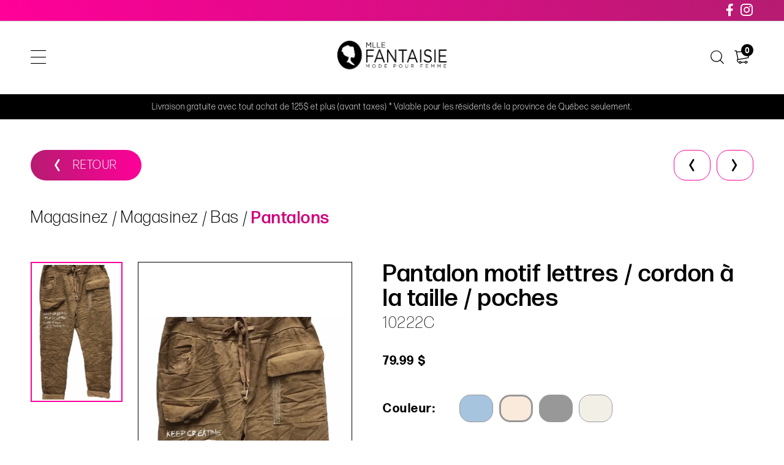

--- FILE ---
content_type: text/html; charset=utf-8
request_url: https://mademoisellefantaisie.com/catalogue/hauts/chandails/sous-categorie/garcia/0-99/color/size/chandails-garcia-10792
body_size: 15140
content:
<!DOCTYPE HTML><html xmlns="http://www.w3.org/1999/xhtml" xml:lang="fr" lang="fr" dir="ltr" ><head><meta name='viewport' content='width=device-width, initial-scale=1, maximum-scale=5,viewport-fit=cover'><meta name='google' content='notranslate'><meta http-equiv="Content-Type" content="text/html; charset=utf-8" /><meta name="description" content="Magasinez Hauts Blouses et chemisiers Chandails Manteaux Robes et jumpsuits T-shirts et camisoles Vestes, vestons et cardigans Bas Jeans Jupes Pantalons Shorts et bermudas Accessoires Autres Bijoux Casquette Ceintures Foulards, tuques, gants Sacs à main Autres sections Articles de la capsule Soldes" /><meta name="keywords" content="00 ,pantalon,autres,nous,magasinez,bas,achat,qui,pantalons,solde,99 ,camisoles,soldes,carte,cadeau,hauts,manteaux,chandails,chemisiers,capsule" /><title> Fantaisie Pantalon motif lettres / cordon à la taille / poches </title><link href="//mademoisellefantaisie.com/css/block/block-2.min.css?1713964253" rel="stylesheet" /><link href="https://fonts.googleapis.com/css?family=Roboto:300,400,500,700,900&display=swap" rel="stylesheet"><script> var _GOOGLE_KEY = "AIzaSyA-XJgOAcbbprS89hbIdOBKW_eyvD2x4Es"; var _PROGSPAY_SECRET = "9e02b541-1a7c-4e96-bc78-2a34fd96fb61"; </script><script>var _BLOCK_VERSION = "2";</script><script src="//cdn.progexpert.com/js/jquery/jquery-3.7.1.min.js" ></script><script src="//cdn.progexpert.com/js/jquery/ui-1.13.2/jquery-ui.min.js" ></script><script src="//cdn.progexpert.com/js/jquery/timedatepicker/jquery.datetimepicker.js" ></script> <script async src='https://www.googletagmanager.com/gtag/js?id=UA-168944131-1'></script> <script> try { window.dataLayer = window.dataLayer || []; function gtag(){dataLayer.push(arguments);} gtag('js', new Date()); gtag('config', 'UA-168944131-1'); }catch(err) { console.log(err.message); } </script> <script> try { !function(f,b,e,v,n,t,s) {if(f.fbq)return;n=f.fbq=function(){n.callMethod? n.callMethod.apply(n,arguments):n.queue.push(arguments)}; if(!f._fbq)f._fbq=n;n.push=n;n.loaded=!0;n.version='2.0'; n.queue=[];t=b.createElement(e);t.async=!0; t.src=v;s=b.getElementsByTagName(e)[0]; s.parentNode.insertBefore(t,s)}(window,document,'script', 'https://connect.facebook.net/fr_CA/fbevents.js'); fbq('init', '145969012169443'); fbq('track', 'PageView'); }catch(err) { console.log(err.message); } </script> <noscript><img height='1' width='1' src='https://www.facebook.com/tr?id=145969012169443&ev=PageView'&noscript=1' title='Facebook Pixel' alt='Facebook Pixel' /></noscript> <link rel="canonical" hreflang="fr-ca" href="https://mademoisellefantaisie.com/catalogue/magasinez/bas/pantalons/fantaisie/0-99/couleur/size/ptpantalons-fantaisie-5357" /><script id="Nschema-org" class="sw-seo schema website" type=application/ld+json >[{"@context":"https:\/\/schema.org","@type":"BreadcrumbList","itemListElement":{"@type":"ListItem","position":1,"item":{"@id":"\/\/mademoisellefantaisie.com\/catalogue","name":"Magasinez"}}},{"@context":"https:\/\/schema.org","@type":"Product","name":"Pantalon motif lettres \/ cordon \u00e0 la taille \/ poches ","description":"","image":"https:\/\/mademoisellefantaisie.com\/mod\/file\/resizedProductFiles\/resized_d6ef5f7fa914c19931a55bb262ec879c.jpg?1680967562","productID":10792,"sku":"","mpn":"","url":"https:\/\/mademoisellefantaisie.com\/catalogue\/magasinez\/bas\/pantalons\/fantaisie\/0-99\/couleur\/size\/pantalons-fantaisie-5357","brand":{"@type":"Brand","name":"Fantaisie","description":"Fantaisie -"},"manufacturer":{"@type":"Organization","name":"Fantaisie","description":"Fantaisie -"},"offers":{"@type":"Offer","priceCurrency":"CAD","availability":"https:\/\/schema.org\/InStock","itemCondition":"https:\/\/schema.org\/NewCondition","price":"79.99","url":"https:\/\/mademoisellefantaisie.com\/catalogue\/magasinez\/bas\/pantalons\/fantaisie\/0-99\/caramel\/l-xl\/10792-caramel-l-xl","seller":{"@type":"Organization","name":"Mademoiselle Fantaisie inc."}}},{"@context":"https:\/\/schema.org","@type":"Product","name":"Legging effet cuir imprim\u00e9 crocodile \/ Cream","description":"\r\n\tLegging effet cuir imprim&eacute; Crocodile \r\n\tExtensible\r\n\t77 % viscose, 20 % nylon, 3 % &eacute;lasthanne\r\n\r\n","image":"https:\/\/mademoisellefantaisie.com\/mod\/file\/resizedProductFiles\/resized_ce47be4abd80ac324c645fd57a27fc73.jpg?1664283649","productID":22611,"sku":"","mpn":"","url":"https:\/\/mademoisellefantaisie.com\/catalogue\/magasinez\/bas\/pantalons\/cream\/0-99\/couleur\/size\/pantalons-cream-8436","brand":{"@type":"Brand","name":"Cream","description":"Cream - Cream est une marque de v\u00eatements danoise connue pour son style boh\u00e8me chic et ses designs f\u00e9minins. Fond\u00e9e en 2004, elle se distingue par des pi\u00e8ces romantiques, souvent orn\u00e9es de broderies, dentelles et motifs floraux. La marque propose des collections qui allient confort et \u00e9l\u00e9gance,"},"manufacturer":{"@type":"Organization","name":"Cream","description":"Cream - Cream est une marque de v\u00eatements danoise connue pour son style boh\u00e8me chic et ses designs f\u00e9minins. Fond\u00e9e en 2004, elle se distingue par des pi\u00e8ces romantiques, souvent orn\u00e9es de broderies, dentelles et motifs floraux. La marque propose des collections qui allient confort et \u00e9l\u00e9gance,"},"offers":{"@type":"Offer","priceCurrency":"CAD","priceValidUntil":"2026-21-31","availability":"https:\/\/schema.org\/InStock","itemCondition":"https:\/\/schema.org\/NewCondition","price":"99.00","url":"https:\/\/mademoisellefantaisie.com\/catalogue\/magasinez\/bas\/pantalons\/cream\/0-99\/brun\/34\/22611-brun-34","seller":{"@type":"Organization","name":"Mademoiselle Fantaisie inc."}}},{"@context":"https:\/\/schema.org","@type":"Product","name":"Pantalon simili cuir ","description":"","image":"https:\/\/mademoisellefantaisie.com\/mod\/file\/resizedProductFiles\/resizedPt_0e9d935f7e3f2b502450c049ddbc7c92.jpg?1630112804","productID":12120,"sku":"","mpn":"","url":"https:\/\/mademoisellefantaisie.com\/catalogue\/magasinez\/bas\/pantalons\/esqualo\/0-99\/couleur\/size\/pantalons-esqualo-5732","brand":{"@type":"Brand","name":"Esqualo","description":"Esqualo - Esqualo est une marque de v\u00eatements n\u00e9erlandaise fond\u00e9e en 2013, r\u00e9put\u00e9e pour ses designs \u00e9l\u00e9gants et f\u00e9minins. Inspir\u00e9e par la mode et la culture europ\u00e9ennes, Esqualo propose des collections sophistiqu\u00e9es et tendance, m\u00ealant confort et style. Chaque pi\u00e8ce est soigneusement con\u00e7ue"},"manufacturer":{"@type":"Organization","name":"Esqualo","description":"Esqualo - Esqualo est une marque de v\u00eatements n\u00e9erlandaise fond\u00e9e en 2013, r\u00e9put\u00e9e pour ses designs \u00e9l\u00e9gants et f\u00e9minins. Inspir\u00e9e par la mode et la culture europ\u00e9ennes, Esqualo propose des collections sophistiqu\u00e9es et tendance, m\u00ealant confort et style. Chaque pi\u00e8ce est soigneusement con\u00e7ue"},"offers":{"@type":"Offer","priceCurrency":"CAD","priceValidUntil":"2026-21-31","availability":"https:\/\/schema.org\/InStock","itemCondition":"https:\/\/schema.org\/NewCondition","price":"95.00","url":"https:\/\/mademoisellefantaisie.com\/catalogue\/magasinez\/bas\/pantalons\/esqualo\/0-99\/noir\/-6\/12120-noir-6","seller":{"@type":"Organization","name":"Mademoiselle Fantaisie inc."}}},{"@context":"https:\/\/schema.org","@type":"Product","name":"Pantalon jambe large ","description":"\r\n\t66% Viscose, 30% Polyamide, 4% &Eacute;lasthanne\r\n\r\n","image":"https:\/\/mademoisellefantaisie.com\/mod\/file\/resizedProductFiles\/resizedPt_0aa2ebf701adab64a123a01be6dcc018.jpg?1696532188","productID":32820,"sku":"","mpn":"","url":"https:\/\/mademoisellefantaisie.com\/catalogue\/magasinez\/bas\/pantalons\/fransa\/0-99\/couleur\/size\/pantalons-fransa-10706","brand":{"@type":"Brand","name":"Fransa","description":"Fransa - Fransa est une marque de v\u00eatements danoise fond\u00e9e en 1968, connue pour ses designs modernes et accessibles. Elle propose une large gamme de v\u00eatements pour femmes, alliant \u00e9l\u00e9gance et confort pour les tenues quotidiennes et les occasions sp\u00e9ciales. Avec une attention particuli\u00e8re aux d\u00e9tails"},"manufacturer":{"@type":"Organization","name":"Fransa","description":"Fransa - Fransa est une marque de v\u00eatements danoise fond\u00e9e en 1968, connue pour ses designs modernes et accessibles. Elle propose une large gamme de v\u00eatements pour femmes, alliant \u00e9l\u00e9gance et confort pour les tenues quotidiennes et les occasions sp\u00e9ciales. Avec une attention particuli\u00e8re aux d\u00e9tails"},"offers":{"@type":"Offer","priceCurrency":"CAD","priceValidUntil":"2026-21-31","availability":"https:\/\/schema.org\/InStock","itemCondition":"https:\/\/schema.org\/NewCondition","price":"89.00","url":"https:\/\/mademoisellefantaisie.com\/catalogue\/magasinez\/bas\/pantalons\/fransa\/0-99\/noir\/36\/32820-noir-36","seller":{"@type":"Organization","name":"Mademoiselle Fantaisie inc."}}},{"@context":"https:\/\/schema.org","@type":"Product","name":"Pantalon \/ Charlie B","description":"\r\n\tPantalon \r\n\tPull on\r\n\tFroiss&eacute;\r\n\tTaille &eacute;lastique \r\n\r\n","image":"https:\/\/mademoisellefantaisie.com\/mod\/file\/resizedProductFiles\/resized_b4fd1d2cb085390fbbadae65e07876a7.jpg?1658539466","productID":20525,"sku":"","mpn":"","url":"https:\/\/mademoisellefantaisie.com\/catalogue\/magasinez\/bas\/pantalons\/charlie-b\/0-99\/couleur\/size\/pantalons-charlie-b-7970","brand":{"@type":"Brand","name":"Charlie B","description":"Charlie B - Charlie B est une marque de v\u00eatements canadienne fond\u00e9e en 2014, connue pour ses collections \u00e9l\u00e9gantes et confortables. Elle propose des pi\u00e8ces polyvalentes pour femmes, alliant style et confort, adapt\u00e9es \u00e0 un mode de vie actif. Charlie B se distingue par ses designs modernes, ses"},"manufacturer":{"@type":"Organization","name":"Charlie B","description":"Charlie B - Charlie B est une marque de v\u00eatements canadienne fond\u00e9e en 2014, connue pour ses collections \u00e9l\u00e9gantes et confortables. Elle propose des pi\u00e8ces polyvalentes pour femmes, alliant style et confort, adapt\u00e9es \u00e0 un mode de vie actif. Charlie B se distingue par ses designs modernes, ses"},"offers":{"@type":"Offer","priceCurrency":"CAD","priceValidUntil":"2026-21-31","availability":"https:\/\/schema.org\/InStock","itemCondition":"https:\/\/schema.org\/NewCondition","price":"95.00","url":"https:\/\/mademoisellefantaisie.com\/catalogue\/magasinez\/bas\/pantalons\/charlie-b\/0-99\/spice\/xs\/20525-xs","seller":{"@type":"Organization","name":"Mademoiselle Fantaisie inc."}}},{"@context":"https:\/\/schema.org","@type":"Product","name":"Pantalon poches et boutons ","description":"","image":"https:\/\/mademoisellefantaisie.com\/mod\/file\/resizedProductFiles\/resizedPt_a8578be2fe9a67d039ee7b4f18697286.jpg?1739397582","productID":43445,"sku":"FL256714U","mpn":"FL256714U","url":"https:\/\/mademoisellefantaisie.com\/catalogue\/magasinez\/bas\/pantalons\/frank-lyman\/100-299\/couleur\/size\/bas-pantalons-frank-lyman-13228","brand":{"@type":"Brand","name":"Frank Lyman","description":"Frank Lyman -"},"manufacturer":{"@type":"Organization","name":"Frank Lyman","description":"Frank Lyman -"},"offers":{"@type":"Offer","priceCurrency":"CAD","priceValidUntil":"2026-21-31","availability":"https:\/\/schema.org\/InStock","itemCondition":"https:\/\/schema.org\/NewCondition","price":"179.99","url":"https:\/\/mademoisellefantaisie.com\/catalogue\/magasinez\/bas\/pantalons\/frank-lyman\/100-299\/beige\/l\/43445-beige-l","seller":{"@type":"Organization","name":"Mademoiselle Fantaisie inc."}}},{"@context":"https:\/\/schema.org","@type":"Product","name":"Pantalon \u00e0 motifs tropicaux","description":"Pantalon &agrave; motifs tropicaux\r\n&bull; Taille &eacute;lastique &agrave; enfiler\r\n&bull; Contr&ocirc;le du ventre int&eacute;gr&eacute;\r\n&bull; Coupe ajust&eacute;e\r\n","image":"https:\/\/mademoisellefantaisie.com\/mod\/file\/resizedProductFiles\/resizedPt_08b2dbdc9ca941d237893bd425af8bfa.jpg?1681400786","productID":28202,"sku":"","mpn":"","url":"https:\/\/mademoisellefantaisie.com\/catalogue\/magasinez\/bas\/pantalons\/up\/0-99\/couleur\/size\/pantalons-up-9713","brand":{"@type":"Brand","name":"UP","description":"UP -"},"manufacturer":{"@type":"Organization","name":"UP","description":"UP -"},"offers":{"@type":"Offer","priceCurrency":"CAD","priceValidUntil":"2026-21-31","availability":"https:\/\/schema.org\/InStock","itemCondition":"https:\/\/schema.org\/NewCondition","price":"79.99","url":"https:\/\/mademoisellefantaisie.com\/catalogue\/magasinez\/bas\/pantalons\/up\/0-99\/maui-print\/-8\/28202-maui-print-8","seller":{"@type":"Organization","name":"Mademoiselle Fantaisie inc."}}},{"@context":"https:\/\/schema.org","@type":"Product","name":"Pantalon jambe large \/ Paolo Tricot","description":"","image":"https:\/\/mademoisellefantaisie.com\/mod\/file\/resizedProductFiles\/resized_967990de5b3eac7b87d49a13c6834978.jpg?1674580899","productID":24830,"sku":"","mpn":"","url":"https:\/\/mademoisellefantaisie.com\/catalogue\/magasinez\/bas\/pantalons\/paolo-tricot\/0-99\/couleur\/size\/pantalons-paolo-tricot-8983","brand":{"@type":"Brand","name":"Paolo tricot","description":"Paolo tricot -"},"manufacturer":{"@type":"Organization","name":"Paolo tricot","description":"Paolo tricot -"},"offers":{"@type":"Offer","priceCurrency":"CAD","priceValidUntil":"2026-21-31","availability":"https:\/\/schema.org\/InStock","itemCondition":"https:\/\/schema.org\/NewCondition","price":"65.00","url":"https:\/\/mademoisellefantaisie.com\/catalogue\/magasinez\/bas\/pantalons\/paolo-tricot\/0-99\/noir\/l\/24830-noir-l","seller":{"@type":"Organization","name":"Mademoiselle Fantaisie inc."}}},{"@context":"https:\/\/schema.org","@type":"Product","name":"Capri taille haute en denim","description":"\r\n\t\r\n\tCapri taille haute en denim\r\n\t\r\n\t\r\n\tExtensible\r\n\t\r\n\t\r\n\t70 % coton 27 % polyester 3 % &eacute;lasthanne\r\n\t\r\n\r\n","image":"https:\/\/mademoisellefantaisie.com\/mod\/file\/resizedProductFiles\/resizedPt_fb09f481d40c4d3c0861a46bd2dc52c0.jpg?1649448514","productID":18464,"sku":"","mpn":"","url":"https:\/\/mademoisellefantaisie.com\/catalogue\/magasinez\/bas\/pantalons\/hue\/0-99\/couleur\/size\/capri-hue-7450","brand":{"@type":"Brand","name":"Hue","description":"Hue -"},"manufacturer":{"@type":"Organization","name":"Hue","description":"Hue -"},"offers":{"@type":"Offer","priceCurrency":"CAD","priceValidUntil":"2026-21-31","availability":"https:\/\/schema.org\/InStock","itemCondition":"https:\/\/schema.org\/NewCondition","price":"70.00","url":"https:\/\/mademoisellefantaisie.com\/catalogue\/magasinez\/bas\/pantalons\/hue\/0-99\/blue-lily\/s\/18464-s","seller":{"@type":"Organization","name":"Mademoiselle Fantaisie inc."}}},{"@context":"https:\/\/schema.org","@type":"Product","name":"Pantalon KATE","description":"Ce pantalon KATE, longueur 7\/8 de la collection ICHI offre un confort et un style exceptionnels au quotidien. Confectionn&eacute; dans un tissu doux et fluide, il se distingue par sa coupe large tendance, qui assure une grande libert&eacute; de mouvement. \r\n\r\n\r\n\tTaille : r&eacute;guli&egrave;re avec bande &eacute;lastique &agrave; l&rsquo;arri&egrave;re\r\n\tD&eacute;tails : plis &agrave; l&rsquo;avant, poches lat&eacute;rales, fausse poche au dos.\r\n\tComposition : 96 % polyester, 4 % &eacute;lasthanne.\r\n\r\n","image":"https:\/\/mademoisellefantaisie.com\/mod\/file\/resizedProductFiles\/resized_82599a4ec94aca066873c99b4c741ed8.jpg?1765393896","productID":50309,"sku":"ICHI20116301","mpn":"ICHI20116301","url":"https:\/\/mademoisellefantaisie.com\/catalogue\/magasinez\/bas\/pantalons\/ichi\/0-99\/couleur\/size\/bas-pantalons-ichi-15090","brand":{"@type":"Brand","name":"Ichi","description":"Ichi -"},"manufacturer":{"@type":"Organization","name":"Ichi","description":"Ichi -"},"offers":{"@type":"Offer","priceCurrency":"CAD","priceValidUntil":"2026-21-31","availability":"https:\/\/schema.org\/InStock","itemCondition":"https:\/\/schema.org\/NewCondition","price":"65.00","url":"https:\/\/mademoisellefantaisie.com\/catalogue\/magasinez\/bas\/pantalons\/ichi\/0-99\/bleu-pale\/xs\/50309-bleu-pale-xs","seller":{"@type":"Organization","name":"Mademoiselle Fantaisie inc."}}},{"@context":"https:\/\/schema.org","@type":"Product","name":"Pantalon effet cuir \/ Fransa ","description":"\r\n\tPantalon effet cuir \r\n\tJambe large \r\n\tPull on\r\n\r\n","image":"https:\/\/mademoisellefantaisie.com\/mod\/file\/resizedProductFiles\/resized_073b00ab99487b74b63c9a6d2b962ddc.jpg?1666716157","productID":23184,"sku":"","mpn":"","url":"https:\/\/mademoisellefantaisie.com\/catalogue\/magasinez\/bas\/pantalons\/fransa\/0-99\/couleur\/size\/pantalons-fransa-8582","brand":{"@type":"Brand","name":"Fransa","description":"Fransa - Fransa est une marque de v\u00eatements danoise fond\u00e9e en 1968, connue pour ses designs modernes et accessibles. Elle propose une large gamme de v\u00eatements pour femmes, alliant \u00e9l\u00e9gance et confort pour les tenues quotidiennes et les occasions sp\u00e9ciales. Avec une attention particuli\u00e8re aux d\u00e9tails"},"manufacturer":{"@type":"Organization","name":"Fransa","description":"Fransa - Fransa est une marque de v\u00eatements danoise fond\u00e9e en 1968, connue pour ses designs modernes et accessibles. Elle propose une large gamme de v\u00eatements pour femmes, alliant \u00e9l\u00e9gance et confort pour les tenues quotidiennes et les occasions sp\u00e9ciales. Avec une attention particuli\u00e8re aux d\u00e9tails"},"offers":{"@type":"Offer","priceCurrency":"CAD","priceValidUntil":"2026-21-31","availability":"https:\/\/schema.org\/InStock","itemCondition":"https:\/\/schema.org\/NewCondition","price":"89.00","url":"https:\/\/mademoisellefantaisie.com\/catalogue\/magasinez\/bas\/pantalons\/fransa\/0-99\/noir\/m\/23184-noir-m","seller":{"@type":"Organization","name":"Mademoiselle Fantaisie inc."}}},{"@context":"https:\/\/schema.org","@type":"Product","name":"Pantalon Supernova ","description":"","image":"https:\/\/mademoisellefantaisie.com\/mod\/file\/resizedProductFiles\/resizedPt_967162a0b2dc0483ad3d0f47dfb1e9ac.jpg?1737121461","productID":42352,"sku":"C5657","mpn":"C5657","url":"https:\/\/mademoisellefantaisie.com\/catalogue\/magasinez\/bas\/pantalons\/charlie-b\/0-99\/couleur\/size\/bas-pantalons-charlie-b-13000","brand":{"@type":"Brand","name":"Charlie B","description":"Charlie B - Charlie B est une marque de v\u00eatements canadienne fond\u00e9e en 2014, connue pour ses collections \u00e9l\u00e9gantes et confortables. Elle propose des pi\u00e8ces polyvalentes pour femmes, alliant style et confort, adapt\u00e9es \u00e0 un mode de vie actif. Charlie B se distingue par ses designs modernes, ses"},"manufacturer":{"@type":"Organization","name":"Charlie B","description":"Charlie B - Charlie B est une marque de v\u00eatements canadienne fond\u00e9e en 2014, connue pour ses collections \u00e9l\u00e9gantes et confortables. Elle propose des pi\u00e8ces polyvalentes pour femmes, alliant style et confort, adapt\u00e9es \u00e0 un mode de vie actif. Charlie B se distingue par ses designs modernes, ses"},"offers":{"@type":"Offer","priceCurrency":"CAD","priceValidUntil":"2026-21-31","availability":"https:\/\/schema.org\/InStock","itemCondition":"https:\/\/schema.org\/NewCondition","price":"115.00","url":"https:\/\/mademoisellefantaisie.com\/catalogue\/magasinez\/bas\/pantalons\/charlie-b\/0-99\/pastel\/s\/42352-pastel-s","seller":{"@type":"Organization","name":"Mademoiselle Fantaisie inc."}}},{"@context":"https:\/\/schema.org","@type":"Product","name":"Pantalon coupe droite 3\/4 ","description":"\r\n\tPantalon coupe droite 3\/4\r\n\tTaille mi-haute \r\n\tPoche carr&eacute;e devant\r\n\t98% coton, 2% &eacute;lasthanne\r\n\r\n","image":"https:\/\/mademoisellefantaisie.com\/mod\/file\/resizedProductFiles\/resizedPt_ddfa8a1fa86914072eb6e3e55c253856.jpg?1713274002","productID":37027,"sku":"","mpn":"","url":"https:\/\/mademoisellefantaisie.com\/catalogue\/magasinez\/bas\/pantalons\/cream\/0-99\/couleur\/size\/pantalons-cream-11617","brand":{"@type":"Brand","name":"Cream","description":"Cream - Cream est une marque de v\u00eatements danoise connue pour son style boh\u00e8me chic et ses designs f\u00e9minins. Fond\u00e9e en 2004, elle se distingue par des pi\u00e8ces romantiques, souvent orn\u00e9es de broderies, dentelles et motifs floraux. La marque propose des collections qui allient confort et \u00e9l\u00e9gance,"},"manufacturer":{"@type":"Organization","name":"Cream","description":"Cream - Cream est une marque de v\u00eatements danoise connue pour son style boh\u00e8me chic et ses designs f\u00e9minins. Fond\u00e9e en 2004, elle se distingue par des pi\u00e8ces romantiques, souvent orn\u00e9es de broderies, dentelles et motifs floraux. La marque propose des collections qui allient confort et \u00e9l\u00e9gance,"},"offers":{"@type":"Offer","priceCurrency":"CAD","priceValidUntil":"2026-21-31","availability":"https:\/\/schema.org\/InStock","itemCondition":"https:\/\/schema.org\/NewCondition","price":"99.00","url":"https:\/\/mademoisellefantaisie.com\/catalogue\/magasinez\/bas\/pantalons\/cream\/0-99\/snow-white\/31\/37027-snow-white-31","seller":{"@type":"Organization","name":"Mademoiselle Fantaisie inc."}}},{"@context":"https:\/\/schema.org","@type":"Product","name":"Pantalon \/ Fransa","description":"\r\n\t\r\n\t50% Polyester, 47% Coton, 3% Elastane\r\n\t\r\n\r\n","image":"https:\/\/mademoisellefantaisie.com\/mod\/file\/resizedProductFiles\/resizedPt_85203ae86f2de2662ca5b6d614fbe495.jpg?1647452449","productID":17664,"sku":"","mpn":"","url":"https:\/\/mademoisellefantaisie.com\/catalogue\/magasinez\/bas\/pantalons\/fransa\/0-99\/couleur\/size\/pantalon-fransa-7232","brand":{"@type":"Brand","name":"Fransa","description":"Fransa - Fransa est une marque de v\u00eatements danoise fond\u00e9e en 1968, connue pour ses designs modernes et accessibles. Elle propose une large gamme de v\u00eatements pour femmes, alliant \u00e9l\u00e9gance et confort pour les tenues quotidiennes et les occasions sp\u00e9ciales. Avec une attention particuli\u00e8re aux d\u00e9tails"},"manufacturer":{"@type":"Organization","name":"Fransa","description":"Fransa - Fransa est une marque de v\u00eatements danoise fond\u00e9e en 1968, connue pour ses designs modernes et accessibles. Elle propose une large gamme de v\u00eatements pour femmes, alliant \u00e9l\u00e9gance et confort pour les tenues quotidiennes et les occasions sp\u00e9ciales. Avec une attention particuli\u00e8re aux d\u00e9tails"},"offers":{"@type":"Offer","priceCurrency":"CAD","priceValidUntil":"2026-21-31","availability":"https:\/\/schema.org\/InStock","itemCondition":"https:\/\/schema.org\/NewCondition","price":"99.00","url":"https:\/\/mademoisellefantaisie.com\/catalogue\/magasinez\/bas\/pantalons\/fransa\/0-99\/tobacco-brown\/40\/17664-tobacco-brown-40","seller":{"@type":"Organization","name":"Mademoiselle Fantaisie inc."}}},{"@context":"https:\/\/schema.org","@type":"Product","name":"Pantalon HOLLIE","description":"-Cream \r\n","image":"https:\/\/mademoisellefantaisie.com\/mod\/file\/resizedProductFiles\/resizedPt_40d1075be60b9feb074947fb019cc6b4.jpg?1759263518","productID":49282,"sku":"CR10614455","mpn":"CR10614455","url":"https:\/\/mademoisellefantaisie.com\/catalogue\/magasinez\/bas\/pantalons\/cream\/100-299\/couleur\/size\/bas-pantalons-cream-14796","brand":{"@type":"Brand","name":"Cream","description":"Cream - Cream est une marque de v\u00eatements danoise connue pour son style boh\u00e8me chic et ses designs f\u00e9minins. Fond\u00e9e en 2004, elle se distingue par des pi\u00e8ces romantiques, souvent orn\u00e9es de broderies, dentelles et motifs floraux. La marque propose des collections qui allient confort et \u00e9l\u00e9gance,"},"manufacturer":{"@type":"Organization","name":"Cream","description":"Cream - Cream est une marque de v\u00eatements danoise connue pour son style boh\u00e8me chic et ses designs f\u00e9minins. Fond\u00e9e en 2004, elle se distingue par des pi\u00e8ces romantiques, souvent orn\u00e9es de broderies, dentelles et motifs floraux. La marque propose des collections qui allient confort et \u00e9l\u00e9gance,"},"offers":{"@type":"Offer","priceCurrency":"CAD","priceValidUntil":"2026-21-31","availability":"https:\/\/schema.org\/InStock","itemCondition":"https:\/\/schema.org\/NewCondition","price":"129.00","url":"https:\/\/mademoisellefantaisie.com\/catalogue\/magasinez\/bas\/pantalons\/cream\/100-299\/sable\/34\/49282-sable-34","seller":{"@type":"Organization","name":"Mademoiselle Fantaisie inc."}}},{"@context":"https:\/\/schema.org","@type":"Product","name":"Pantalon m\u00e9tallique ","description":"-Frank Lyman \r\n","image":"https:\/\/mademoisellefantaisie.com\/mod\/file\/resizedProductFiles\/resizedPt_4e5916dda041e42d18d9cf266d56b62b.jpg?1750860515","productID":46547,"sku":"FL253875","mpn":"FL253875","url":"https:\/\/mademoisellefantaisie.com\/catalogue\/magasinez\/bas\/pantalons\/frank-lyman\/100-299\/couleur\/size\/bas-pantalons-frank-lyman-14101","brand":{"@type":"Brand","name":"Frank Lyman","description":"Frank Lyman -"},"manufacturer":{"@type":"Organization","name":"Frank Lyman","description":"Frank Lyman -"},"offers":{"@type":"Offer","priceCurrency":"CAD","priceValidUntil":"2026-21-31","availability":"https:\/\/schema.org\/InStock","itemCondition":"https:\/\/schema.org\/NewCondition","price":"175.00","url":"https:\/\/mademoisellefantaisie.com\/catalogue\/magasinez\/bas\/pantalons\/frank-lyman\/100-299\/or\/xs\/46547-or-xs","seller":{"@type":"Organization","name":"Mademoiselle Fantaisie inc."}}},{"@context":"https:\/\/schema.org","@type":"Product","name":"Pantalon BLACK COFFEE","description":"-ONLY\r\n","image":"https:\/\/mademoisellefantaisie.com\/mod\/file\/resizedProductFiles\/resizedPt_be4fb9f874bd9128410e7a0c88360139.jpg?1759942840","productID":49429,"sku":"ONLY15357670","mpn":"ONLY15357670","url":"https:\/\/mademoisellefantaisie.com\/catalogue\/magasinez\/bas\/pantalons\/only\/0-99\/couleur\/size\/bas-pantalons-only-14841","brand":{"@type":"Brand","name":"ONLY","description":"ONLY -"},"manufacturer":{"@type":"Organization","name":"ONLY","description":"ONLY -"},"offers":{"@type":"Offer","priceCurrency":"CAD","priceValidUntil":"2026-21-31","availability":"https:\/\/schema.org\/InStock","itemCondition":"https:\/\/schema.org\/NewCondition","price":"65.00","url":"https:\/\/mademoisellefantaisie.com\/catalogue\/magasinez\/bas\/pantalons\/only\/0-99\/brun\/xs\/49429-brun-xs","seller":{"@type":"Organization","name":"Mademoiselle Fantaisie inc."}}},{"@context":"https:\/\/schema.org","@type":"Product","name":"Gaucho \/ boutons d\u00e9coratifs ","description":"","image":"https:\/\/mademoisellefantaisie.com\/mod\/file\/resizedProductFiles\/resizedPt_4e0cb6fb5fb446d1c92ede2ed8780188.jpg?1602038977","productID":4215,"sku":"","mpn":"","url":"https:\/\/mademoisellefantaisie.com\/catalogue\/magasinez\/bas\/pantalons\/blacktape\/0-99\/couleur\/size\/gaucho-boutons-decoratifs-2355","brand":{"@type":"Brand","name":"Blacktape","description":"Blacktape -"},"manufacturer":{"@type":"Organization","name":"Blacktape","description":"Blacktape -"},"offers":{"@type":"Offer","priceCurrency":"CAD","priceValidUntil":"2026-21-31","availability":"https:\/\/schema.org\/InStock","itemCondition":"https:\/\/schema.org\/NewCondition","price":"69.99","url":"https:\/\/mademoisellefantaisie.com\/catalogue\/magasinez\/bas\/pantalons\/blacktape\/0-99\/noir\/s\/4215-noir-s","seller":{"@type":"Organization","name":"Mademoiselle Fantaisie inc."}}},{"@context":"https:\/\/schema.org","@type":"Product","name":"Bermuda \/ bande sur le c\u00f4t\u00e9","description":"","image":"https:\/\/mademoisellefantaisie.com\/mod\/file\/resizedProductFiles\/resized_9246444d94f081e3549803b928260f56.jpg?1625003482","productID":10208,"sku":"","mpn":"","url":"https:\/\/mademoisellefantaisie.com\/catalogue\/magasinez\/bas\/pantalons\/marble-fashions\/0-99\/couleur\/size\/bermudas-marble-fashions-340","brand":{"@type":"Brand","name":"Marble Fashions","description":"Marble Fashions - Marble Fashions est une marque de v\u00eatements contemporaine alliant \u00e9l\u00e9gance et modernit\u00e9. Avec des collections innovantes et raffin\u00e9es, elle propose des pi\u00e8ces styl\u00e9es pour un look sophistiqu\u00e9 au quotidien. Inspir\u00e9e par les tendances actuelles et un sens du d\u00e9tail unique, Marble"},"manufacturer":{"@type":"Organization","name":"Marble Fashions","description":"Marble Fashions - Marble Fashions est une marque de v\u00eatements contemporaine alliant \u00e9l\u00e9gance et modernit\u00e9. Avec des collections innovantes et raffin\u00e9es, elle propose des pi\u00e8ces styl\u00e9es pour un look sophistiqu\u00e9 au quotidien. Inspir\u00e9e par les tendances actuelles et un sens du d\u00e9tail unique, Marble"},"offers":{"@type":"Offer","priceCurrency":"CAD","priceValidUntil":"2026-21-31","availability":"https:\/\/schema.org\/InStock","itemCondition":"https:\/\/schema.org\/NewCondition","price":"65.00","url":"https:\/\/mademoisellefantaisie.com\/catalogue\/magasinez\/bas\/pantalons\/marble-fashions\/0-99\/rose\/-8\/10208-rose-8","seller":{"@type":"Organization","name":"Mademoiselle Fantaisie inc."}}}]</script> <meta property="og:type" class="sw-seo og info-product" content="product"> <meta property="og:title" class="sw-seo og info-product" content="Pantalon motif lettres / cordon à la taille / poches "> <meta property="og:image" class="sw-seo og info-product" content="//mademoisellefantaisie.com/mod/file/resizedProductFiles/resized_d6ef5f7fa914c19931a55bb262ec879c.jpg?1680967562"> <meta property="og:description" class="sw-seo og info-product" content=""> <meta property="og:url" class="sw-seo og info-product" content="//mademoisellefantaisie.com/catalogue/magasinez/bas/pantalons/fantaisie/0-99/caramel/l-xl/10792-caramel-l-xl"> <meta property="product:price:amount" class="sw-seo og info-product" content="79.99"> <meta property="product:price:currency" class="sw-seo og info-product" content="CAD"> <meta property="og:site_name" class="sw-seo og info-product" content=""> <meta property="business:contact_data:info-product" class="sw-seo og info-product" content="Sample Contact data: https://mademoisellefantaisie.com/" /> <meta name="twitter:card" class="sw-seo og info-product" content="summary"> <meta name="twitter:site" class="sw-seo og info-product" content="//mademoisellefantaisie.com/catalogue/magasinez/bas/pantalons/fantaisie/0-99/caramel/l-xl/10792-caramel-l-xl"> <meta name="twitter:description" class="sw-seo og info-product" content=""> <meta name="twitter:title" class="sw-seo og info-product" content="Pantalon motif lettres / cordon à la taille / poches "> <meta name="twitter:image" class="sw-seo og info-product" content="//mademoisellefantaisie.com/mod/file/resizedProductFiles/resized_d6ef5f7fa914c19931a55bb262ec879c.jpg?1680967562"> <style >#menu_Support { display: none; }</style><link rel='dns-prefetch' href='//cdn.progexpert.com/' /></head><body id='body' class="mademoisellefantaisie-com"> <link href="//mademoisellefantaisie.com/css/template/fantaisie/cms/global.min.css?1746119293" rel="stylesheet" /><link href="//mademoisellefantaisie.com/css/cms/baseContact.min.css?1713964253" rel="stylesheet" /><link href="//mademoisellefantaisie.com/css/popup.min.css?1713964254" rel="stylesheet" /><script src="//mademoisellefantaisie.com/js/min/js-jquery.zoom.min.js?1586444864" ></script><script src="//mademoisellefantaisie.com/js/min/mod_store_js-product.min.js?1713963919" ></script><script src="//mademoisellefantaisie.com/js/min/mod_template_fantaisie_js-header.min.js?1644851345" ></script><script src="//mademoisellefantaisie.com/js/min/js_sw-software.min.js?1713962819" ></script><script src="//mademoisellefantaisie.com/js/min/js_sw-sw_script.min.js?1718016131" ></script><script src="//mademoisellefantaisie.com/js/min/js_sw-sw.min.js?1717176362" ></script><link href="//mademoisellefantaisie.com/css/store/product.min.css?1713964254" rel="stylesheet" /><script src="//cdn.progexpert.com/js/loadcss.js" ></script><div class="js-reveal sw-header" data-section="header" ><div class="static-header" ><div class="top-header" ><ul class="wrapper" ><li ><a href="https://www.facebook.com/mademoisellefantaisie" class="alyks-facebook" target="_blank" rel="nofollow noopener noreferrer" title="Facebook" hreflang="fr"></a></li><li ><a href="https://www.instagram.com/mademoisellefantaisie/ " class="alyks-instagram" target="_blank" rel="nofollow noopener noreferrer" title="Instagram" hreflang="fr"></a></li></ul></div><div class="bottom-header" ><div class="wrapper" ><ul class="button-menu" ><li class="menu-button" ><button class="alyks-menu" data-toggle="toggle-menu" data-target="body" ></button></li><li class="desktop-only" ><button class="alyks-search" data-click='click-234558034697189c2510a73.95669540' ></button></li></ul><ul class="menu" ><li class="has-menu" ><a href="//mademoisellefantaisie.com/catalogue/magasinez" class="no-nav js-section-menu" rel="dofollow" title="Magasinez" hreflang="fr">Magasinez</a><button class="alyks-down btn-toggle-menu js-toggle-menu" ></button><div class="sub-menu" ><div class="wrapper" ><div class="menu-group" ><p ><a href="//mademoisellefantaisie.com/catalogue/magasinez/hauts" rel="dofollow" title="Hauts" hreflang="fr">Hauts</a></p><ul ><li ><a href="//mademoisellefantaisie.com/catalogue/magasinez/hauts/blouses-et-chemisiers" rel="dofollow" title="Blouses et chemisiers" hreflang="fr">Blouses et chemisiers</a></li><li ><a href="//mademoisellefantaisie.com/catalogue/magasinez/hauts/chandails" rel="dofollow" title="Chandails" hreflang="fr">Chandails</a></li><li ><a href="//mademoisellefantaisie.com/catalogue/magasinez/hauts/manteaux" rel="dofollow" title="Manteaux " hreflang="fr">Manteaux </a></li><li ><a href="//mademoisellefantaisie.com/catalogue/magasinez/hauts/robes-et-jumpsuits" rel="dofollow" title="Robes et jumpsuits" hreflang="fr">Robes et jumpsuits</a></li><li ><a href="//mademoisellefantaisie.com/catalogue/magasinez/hauts/t-shirts-et-camisoles" rel="dofollow" title="T-shirts et camisoles" hreflang="fr">T-shirts et camisoles</a></li><li ><a href="//mademoisellefantaisie.com/catalogue/magasinez/hauts/vestes-vestons-et-cardigans" rel="dofollow" title="Vestes, vestons et cardigans" hreflang="fr">Vestes, vestons et cardigans</a></li></ul></div><div class="menu-group" ><p ><a href="//mademoisellefantaisie.com/catalogue/magasinez/bas" rel="dofollow" title="Bas" hreflang="fr">Bas</a></p><ul ><li ><a href="//mademoisellefantaisie.com/catalogue/magasinez/bas/jeans" rel="dofollow" title="Jeans" hreflang="fr">Jeans</a></li><li ><a href="//mademoisellefantaisie.com/catalogue/magasinez/bas/jupes" rel="dofollow" title="Jupes" hreflang="fr">Jupes</a></li><li ><a href="//mademoisellefantaisie.com/catalogue/magasinez/bas/pantalons" rel="dofollow" title="Pantalons" hreflang="fr">Pantalons</a></li><li ><a href="//mademoisellefantaisie.com/catalogue/magasinez/bas/shorts-et-bermudas" rel="dofollow" title="Shorts et bermudas" hreflang="fr">Shorts et bermudas</a></li></ul></div><div class="menu-group" ><p ><a href="//mademoisellefantaisie.com/catalogue/magasinez/accessoires" rel="dofollow" title="Accessoires" hreflang="fr">Accessoires</a></p><ul ><li ><a href="//mademoisellefantaisie.com/catalogue/magasinez/accessoires/autres" rel="dofollow" title="Autres" hreflang="fr">Autres</a></li><li ><a href="//mademoisellefantaisie.com/catalogue/magasinez/accessoires/bijoux" rel="dofollow" title="Bijoux" hreflang="fr">Bijoux</a></li><li ><a href="//mademoisellefantaisie.com/catalogue/magasinez/accessoires/casquette" rel="dofollow" title="Casquette " hreflang="fr">Casquette </a></li><li ><a href="//mademoisellefantaisie.com/catalogue/magasinez/accessoires/ceintures" rel="dofollow" title="Ceintures" hreflang="fr">Ceintures</a></li><li ><a href="//mademoisellefantaisie.com/catalogue/magasinez/accessoires/foulards-tuques-gants" rel="dofollow" title="Foulards, tuques, gants" hreflang="fr">Foulards, tuques, gants</a></li><li ><a href="//mademoisellefantaisie.com/catalogue/magasinez/accessoires/sacs-a-main" rel="dofollow" title="Sacs à main" hreflang="fr">Sacs à main</a></li></ul></div><div class="menu-group cat-only" ><p ><a href="javascript:" rel="nofollow" title="Autres sections" hreflang="fr">Autres sections</a></p></div></div></div></li><li ><a href="//mademoisellefantaisie.com/catalogue/articles-de-la-capsule" class="no-nav js-section-menu" rel="dofollow" title="Articles de la capsule" hreflang="fr">Articles de la capsule</a></li><li ><a href="//mademoisellefantaisie.com/catalogue/soldes" class="no-nav js-section-menu" rel="dofollow" title="Soldes" hreflang="fr">Soldes</a></li><li class="logo" ><a href="//mademoisellefantaisie.com" rel="dofollow" title="" hreflang="fr"><img src="//mademoisellefantaisie.com/css/img/logo.png?1669315916" alt="Mademoiselle Fantaisie inc." title="Mademoiselle Fantaisie inc." /></a></li><li ><a href="//mademoisellefantaisie.com/carte-cadeau" data-current="menu" class="" rel="dofollow" title="Carte cadeau" hreflang="fr">Carte cadeau</a></li><li class="has-menu" ><a href="https://mademoisellefantaisie.com/a-propos" data-current="menu" class="" rel="dofollow" title="À propos" hreflang="fr">À propos</a><button class="alyks-down btn-toggle-menu js-toggle-menu" ></button><div class="sub-menu" ><div class="wrapper" ><div class="menu-group" ><ul ><li ><a href="//mademoisellefantaisie.com/nos-marques" data-current="menu" class="" rel="dofollow" title="Nos marques" hreflang="fr">Nos marques</a></li><li ><a href="//mademoisellefantaisie.com/a-propos" data-current="menu" class="" rel="dofollow" title="Qui nous sommes" hreflang="fr">Qui nous sommes</a></li><li ><a href="//mademoisellefantaisie.com/conditions-et-politiques-d-achat" data-current="menu" class="" rel="dofollow" title="Politiques et conditions d'achat" hreflang="fr">Politiques et conditions d'achat</a></li></ul></div></div></div></li><li ><a href="//mademoisellefantaisie.com/nous-joindre" data-current="menu" class="" rel="dofollow" title="Nous joindre" hreflang="fr">Nous joindre</a></li></ul><ul class="button-menu" ><li class="desktop-only" ><button title="Connexion" data-click='click-1286814526697189c250ea43.84291218' ><span class="icon alyks-login" ></span><span class="label button blue" >Connexion</span></button></li><li class="mobile-only" ><button class="alyks-search" data-click='click-2100966258697189c2510ab8.70879190' ></button></li><li class="cart-header js-async" data-section="CartHeader" data-sw='sw-1417540658697189c2510ac9.79298454' ><a href="//mademoisellefantaisie.com/cart" class="alyks-cart" rel="dofollow" hreflang="fr"><span class="js-cart-count cart__count" >0</span></a></li></ul></div></div><div class="notice" ><p class="wrapper" >Livraison gratuite avec tout achat de 125$ et plus (avant taxes) * Valable pour les résidents de la province de Québec seulement.</p></div></div><div class="fixed-header" ><div class="bottom-header" ><div class="wrapper" ><ul class="button-menu" ><li class="menu-button" ><button class="alyks-menu" data-toggle="toggle-menu" data-target="body" ></button></li><li class="desktop-only" ><button class="alyks-search" data-click='click-234558034697189c2510a73.95669540' ></button></li></ul><ul class="menu" ><li class="has-menu" ><a href="//mademoisellefantaisie.com/catalogue/magasinez" class="no-nav js-section-menu" rel="dofollow" title="Magasinez" hreflang="fr">Magasinez</a><button class="alyks-down btn-toggle-menu js-toggle-menu" ></button><div class="sub-menu" ><div class="wrapper" ><div class="menu-group" ><p ><a href="//mademoisellefantaisie.com/catalogue/magasinez/hauts" rel="dofollow" title="Hauts" hreflang="fr">Hauts</a></p><ul ><li ><a href="//mademoisellefantaisie.com/catalogue/magasinez/hauts/blouses-et-chemisiers" rel="dofollow" title="Blouses et chemisiers" hreflang="fr">Blouses et chemisiers</a></li><li ><a href="//mademoisellefantaisie.com/catalogue/magasinez/hauts/chandails" rel="dofollow" title="Chandails" hreflang="fr">Chandails</a></li><li ><a href="//mademoisellefantaisie.com/catalogue/magasinez/hauts/manteaux" rel="dofollow" title="Manteaux " hreflang="fr">Manteaux </a></li><li ><a href="//mademoisellefantaisie.com/catalogue/magasinez/hauts/robes-et-jumpsuits" rel="dofollow" title="Robes et jumpsuits" hreflang="fr">Robes et jumpsuits</a></li><li ><a href="//mademoisellefantaisie.com/catalogue/magasinez/hauts/t-shirts-et-camisoles" rel="dofollow" title="T-shirts et camisoles" hreflang="fr">T-shirts et camisoles</a></li><li ><a href="//mademoisellefantaisie.com/catalogue/magasinez/hauts/vestes-vestons-et-cardigans" rel="dofollow" title="Vestes, vestons et cardigans" hreflang="fr">Vestes, vestons et cardigans</a></li></ul></div><div class="menu-group" ><p ><a href="//mademoisellefantaisie.com/catalogue/magasinez/bas" rel="dofollow" title="Bas" hreflang="fr">Bas</a></p><ul ><li ><a href="//mademoisellefantaisie.com/catalogue/magasinez/bas/jeans" rel="dofollow" title="Jeans" hreflang="fr">Jeans</a></li><li ><a href="//mademoisellefantaisie.com/catalogue/magasinez/bas/jupes" rel="dofollow" title="Jupes" hreflang="fr">Jupes</a></li><li ><a href="//mademoisellefantaisie.com/catalogue/magasinez/bas/pantalons" rel="dofollow" title="Pantalons" hreflang="fr">Pantalons</a></li><li ><a href="//mademoisellefantaisie.com/catalogue/magasinez/bas/shorts-et-bermudas" rel="dofollow" title="Shorts et bermudas" hreflang="fr">Shorts et bermudas</a></li></ul></div><div class="menu-group" ><p ><a href="//mademoisellefantaisie.com/catalogue/magasinez/accessoires" rel="dofollow" title="Accessoires" hreflang="fr">Accessoires</a></p><ul ><li ><a href="//mademoisellefantaisie.com/catalogue/magasinez/accessoires/autres" rel="dofollow" title="Autres" hreflang="fr">Autres</a></li><li ><a href="//mademoisellefantaisie.com/catalogue/magasinez/accessoires/bijoux" rel="dofollow" title="Bijoux" hreflang="fr">Bijoux</a></li><li ><a href="//mademoisellefantaisie.com/catalogue/magasinez/accessoires/casquette" rel="dofollow" title="Casquette " hreflang="fr">Casquette </a></li><li ><a href="//mademoisellefantaisie.com/catalogue/magasinez/accessoires/ceintures" rel="dofollow" title="Ceintures" hreflang="fr">Ceintures</a></li><li ><a href="//mademoisellefantaisie.com/catalogue/magasinez/accessoires/foulards-tuques-gants" rel="dofollow" title="Foulards, tuques, gants" hreflang="fr">Foulards, tuques, gants</a></li><li ><a href="//mademoisellefantaisie.com/catalogue/magasinez/accessoires/sacs-a-main" rel="dofollow" title="Sacs à main" hreflang="fr">Sacs à main</a></li></ul></div><div class="menu-group cat-only" ><p ><a href="javascript:" rel="nofollow" title="Autres sections" hreflang="fr">Autres sections</a></p></div></div></div></li><li ><a href="//mademoisellefantaisie.com/catalogue/articles-de-la-capsule" class="no-nav js-section-menu" rel="dofollow" title="Articles de la capsule" hreflang="fr">Articles de la capsule</a></li><li ><a href="//mademoisellefantaisie.com/catalogue/soldes" class="no-nav js-section-menu" rel="dofollow" title="Soldes" hreflang="fr">Soldes</a></li><li class="logo" ><a href="//mademoisellefantaisie.com" rel="dofollow" title="" hreflang="fr"><img src="//mademoisellefantaisie.com/css/img/logo.png?1669315916" alt="Mademoiselle Fantaisie inc." title="Mademoiselle Fantaisie inc." /></a></li><li ><a href="//mademoisellefantaisie.com/carte-cadeau" data-current="menu" class="" rel="dofollow" title="Carte cadeau" hreflang="fr">Carte cadeau</a></li><li class="has-menu" ><a href="https://mademoisellefantaisie.com/a-propos" data-current="menu" class="" rel="dofollow" title="À propos" hreflang="fr">À propos</a><button class="alyks-down btn-toggle-menu js-toggle-menu" ></button><div class="sub-menu" ><div class="wrapper" ><div class="menu-group" ><ul ><li ><a href="//mademoisellefantaisie.com/nos-marques" data-current="menu" class="" rel="dofollow" title="Nos marques" hreflang="fr">Nos marques</a></li><li ><a href="//mademoisellefantaisie.com/a-propos" data-current="menu" class="" rel="dofollow" title="Qui nous sommes" hreflang="fr">Qui nous sommes</a></li><li ><a href="//mademoisellefantaisie.com/conditions-et-politiques-d-achat" data-current="menu" class="" rel="dofollow" title="Politiques et conditions d'achat" hreflang="fr">Politiques et conditions d'achat</a></li></ul></div></div></div></li><li ><a href="//mademoisellefantaisie.com/nous-joindre" data-current="menu" class="" rel="dofollow" title="Nous joindre" hreflang="fr">Nous joindre</a></li></ul><ul class="button-menu" ><li class="desktop-only" ><button title="Connexion" data-click='click-1286814526697189c250ea43.84291218' ><span class="icon alyks-login" ></span><span class="label button blue" >Connexion</span></button></li><li class="mobile-only" ><button class="alyks-search" data-click='click-2100966258697189c2510ab8.70879190' ></button></li><li class="cart-header js-async" data-section="CartHeader" data-sw='sw-1417540658697189c2510ac9.79298454' ><a href="//mademoisellefantaisie.com/cart" class="alyks-cart" rel="dofollow" hreflang="fr"><span class="js-cart-count cart__count" >0</span></a></li></ul></div></div></div><div class="mobile-header" ><div ><div class="close-wrapper" ><a href="//mademoisellefantaisie.com" rel="dofollow" title="" hreflang="fr"><img src="//mademoisellefantaisie.com/css/img/logo.png?1669315916" alt="Mademoiselle Fantaisie inc." title="Mademoiselle Fantaisie inc." /></a><button class="alyks-close" data-toggle="toggle-menu" data-target="body" ></button></div><ul class="menu" ><li class="has-menu" ><a href="//mademoisellefantaisie.com/catalogue/magasinez" class="no-nav js-section-menu" rel="dofollow" title="Magasinez" hreflang="fr">Magasinez</a><button class="alyks-down btn-toggle-menu js-toggle-menu" ></button><div class="sub-menu" ><div class="wrapper" ><div class="menu-group" ><p ><a href="//mademoisellefantaisie.com/catalogue/magasinez/hauts" rel="dofollow" title="Hauts" hreflang="fr">Hauts</a></p><ul ><li ><a href="//mademoisellefantaisie.com/catalogue/magasinez/hauts/blouses-et-chemisiers" rel="dofollow" title="Blouses et chemisiers" hreflang="fr">Blouses et chemisiers</a></li><li ><a href="//mademoisellefantaisie.com/catalogue/magasinez/hauts/chandails" rel="dofollow" title="Chandails" hreflang="fr">Chandails</a></li><li ><a href="//mademoisellefantaisie.com/catalogue/magasinez/hauts/manteaux" rel="dofollow" title="Manteaux " hreflang="fr">Manteaux </a></li><li ><a href="//mademoisellefantaisie.com/catalogue/magasinez/hauts/robes-et-jumpsuits" rel="dofollow" title="Robes et jumpsuits" hreflang="fr">Robes et jumpsuits</a></li><li ><a href="//mademoisellefantaisie.com/catalogue/magasinez/hauts/t-shirts-et-camisoles" rel="dofollow" title="T-shirts et camisoles" hreflang="fr">T-shirts et camisoles</a></li><li ><a href="//mademoisellefantaisie.com/catalogue/magasinez/hauts/vestes-vestons-et-cardigans" rel="dofollow" title="Vestes, vestons et cardigans" hreflang="fr">Vestes, vestons et cardigans</a></li></ul></div><div class="menu-group" ><p ><a href="//mademoisellefantaisie.com/catalogue/magasinez/bas" rel="dofollow" title="Bas" hreflang="fr">Bas</a></p><ul ><li ><a href="//mademoisellefantaisie.com/catalogue/magasinez/bas/jeans" rel="dofollow" title="Jeans" hreflang="fr">Jeans</a></li><li ><a href="//mademoisellefantaisie.com/catalogue/magasinez/bas/jupes" rel="dofollow" title="Jupes" hreflang="fr">Jupes</a></li><li ><a href="//mademoisellefantaisie.com/catalogue/magasinez/bas/pantalons" rel="dofollow" title="Pantalons" hreflang="fr">Pantalons</a></li><li ><a href="//mademoisellefantaisie.com/catalogue/magasinez/bas/shorts-et-bermudas" rel="dofollow" title="Shorts et bermudas" hreflang="fr">Shorts et bermudas</a></li></ul></div><div class="menu-group" ><p ><a href="//mademoisellefantaisie.com/catalogue/magasinez/accessoires" rel="dofollow" title="Accessoires" hreflang="fr">Accessoires</a></p><ul ><li ><a href="//mademoisellefantaisie.com/catalogue/magasinez/accessoires/autres" rel="dofollow" title="Autres" hreflang="fr">Autres</a></li><li ><a href="//mademoisellefantaisie.com/catalogue/magasinez/accessoires/bijoux" rel="dofollow" title="Bijoux" hreflang="fr">Bijoux</a></li><li ><a href="//mademoisellefantaisie.com/catalogue/magasinez/accessoires/casquette" rel="dofollow" title="Casquette " hreflang="fr">Casquette </a></li><li ><a href="//mademoisellefantaisie.com/catalogue/magasinez/accessoires/ceintures" rel="dofollow" title="Ceintures" hreflang="fr">Ceintures</a></li><li ><a href="//mademoisellefantaisie.com/catalogue/magasinez/accessoires/foulards-tuques-gants" rel="dofollow" title="Foulards, tuques, gants" hreflang="fr">Foulards, tuques, gants</a></li><li ><a href="//mademoisellefantaisie.com/catalogue/magasinez/accessoires/sacs-a-main" rel="dofollow" title="Sacs à main" hreflang="fr">Sacs à main</a></li></ul></div><div class="menu-group cat-only" ><p ><a href="javascript:" rel="nofollow" title="Autres sections" hreflang="fr">Autres sections</a></p></div></div></div></li><li ><a href="//mademoisellefantaisie.com/catalogue/articles-de-la-capsule" class="no-nav js-section-menu" rel="dofollow" title="Articles de la capsule" hreflang="fr">Articles de la capsule</a></li><li ><a href="//mademoisellefantaisie.com/catalogue/soldes" class="no-nav js-section-menu" rel="dofollow" title="Soldes" hreflang="fr">Soldes</a></li><li class="logo" ><a href="//mademoisellefantaisie.com" rel="dofollow" title="" hreflang="fr"><img src="//mademoisellefantaisie.com/css/img/logo.png?1669315916" alt="Mademoiselle Fantaisie inc." title="Mademoiselle Fantaisie inc." /></a></li><li ><a href="//mademoisellefantaisie.com/carte-cadeau" data-current="menu" class="" rel="dofollow" title="Carte cadeau" hreflang="fr">Carte cadeau</a></li><li class="has-menu" ><a href="https://mademoisellefantaisie.com/a-propos" data-current="menu" class="" rel="dofollow" title="À propos" hreflang="fr">À propos</a><button class="alyks-down btn-toggle-menu js-toggle-menu" ></button><div class="sub-menu" ><div class="wrapper" ><div class="menu-group" ><ul ><li ><a href="//mademoisellefantaisie.com/nos-marques" data-current="menu" class="" rel="dofollow" title="Nos marques" hreflang="fr">Nos marques</a></li><li ><a href="//mademoisellefantaisie.com/a-propos" data-current="menu" class="" rel="dofollow" title="Qui nous sommes" hreflang="fr">Qui nous sommes</a></li><li ><a href="//mademoisellefantaisie.com/conditions-et-politiques-d-achat" data-current="menu" class="" rel="dofollow" title="Politiques et conditions d'achat" hreflang="fr">Politiques et conditions d'achat</a></li></ul></div></div></div></li><li ><a href="//mademoisellefantaisie.com/nous-joindre" data-current="menu" class="" rel="dofollow" title="Nous joindre" hreflang="fr">Nous joindre</a></li></ul><ul class="account-menu connected" ><li class="desktop-only" ><button title="Connexion" data-click='click-1286814526697189c250ea43.84291218' ><span class="icon alyks-login" ></span><span class="label button blue" >Connexion</span></button></li></ul><ul class="social" ><li ><a href="https://www.facebook.com/mademoisellefantaisie" class="alyks-facebook" target="_blank" rel="nofollow noopener noreferrer" title="Facebook" hreflang="fr"></a></li><li ><a href="https://www.instagram.com/mademoisellefantaisie/ " class="alyks-instagram" target="_blank" rel="nofollow noopener noreferrer" title="Instagram" hreflang="fr"></a></li></ul></div></div></div><div id="product" data-section="PageContent" class="sw-content" data-template="fantaisie" ><div class="wrapper product-wrapper" ><div data-section="TopProduct" class="js-reveal" ><div class="back-wrapper" ><a href="javascript:" class="no-nav back-btn js-back-btn button no-radius" rel="nofollow" title="Retour" hreflang="fr"><span >Retour</span></a></div><ul class="product-controls" ><li ><button title="Précédent" class="icon-left button blue border no-radius js-sw-click" data-sw='sw-1366880080697189c1c87495.47373781' ></button></li><li ><button title="Suivant" class="icon-right button blue border no-radius js-sw-click" data-sw='sw-70864542697189c1c874b2.92832790' ></button></li></ul><p class="product-breadcrumb" ><a href="//mademoisellefantaisie.com/catalogue" rel="dofollow" title="Magasinez" hreflang="fr">Magasinez</a><a href="//mademoisellefantaisie.com/catalogue/magasinez" rel="dofollow" title="Magasinez" hreflang="fr"><span >Magasinez</span></a><a href="//mademoisellefantaisie.com/catalogue/magasinez/bas" rel="dofollow" title="Bas" hreflang="fr"><span >Bas</span></a><a href="//mademoisellefantaisie.com/catalogue/magasinez/bas/pantalons" rel="dofollow" title="Pantalons" hreflang="fr"><span >Pantalons</span></a></p></div><div data-section="ImageProduct" class="js-reveal" ><div class="image-wrapper" ><div class="list-image" ><ul class="js-carrousel vertical" ><li data-defer="//mademoisellefantaisie.com/mod/file/resizedProductFiles/resized_d6ef5f7fa914c19931a55bb262ec879c.jpg?1626818231" class="current" data-photo="1" ><img src="//mademoisellefantaisie.com/mod/file/resizedProductFiles/resized_d6ef5f7fa914c19931a55bb262ec879c.jpg?1626818231" alt="Produit" title="Produit" /></li></ul></div><div class="main-image" data-replace="bg" data-defer="//mademoisellefantaisie.com/mod/file/resizedProductFiles/resized_d6ef5f7fa914c19931a55bb262ec879c.jpg?1680967562" ><img src="//mademoisellefantaisie.com/mod/file/resizedProductFiles/resized_d6ef5f7fa914c19931a55bb262ec879c.jpg?1680967562" class="product-img" alt="TemplateLg.Name" title="TemplateLg.Name" /></div></div></div><div data-section="InfoProduct" class="js-reveal" ><div ><h1 >Pantalon motif lettres / cordon à la taille / poches </h1><h2 ><span >10222C</span></h2><p class="price-wrapper" ><span class="price product__price--regular" ><span class="regular" >79.99&nbsp;$</span></span></p><form id="product-form" class="product-controls" data-product="10792" data-sw='sw-2040818318697189c1c873e1.91794849' ><div class="option-wrapper color" ><label for="color" >Couleur:</label><ul class="color-wrapper" ><li ><a href="javascript:" data-tooltip="Bleu" class=" js-sw-click disabled" data-sw='sw-1395019205697189c20ace60.04447643' rel="nofollow" title="Bleu" hreflang="fr"><span style="background-color: #266daf;" ></span></a></li><li ><a href="javascript:" data-tooltip="Caramel" class="current product__option--active js-sw-click disabled" data-sw='sw-67707697697189c20bb549.28841990' rel="nofollow" title="Caramel" hreflang="fr"><span style="background-color: #F5CBA7;" ></span></a></li><li ><a href="javascript:" data-tooltip="Noir" class=" js-sw-click disabled" data-sw='sw-514359030697189c20ca3f4.03109588' rel="nofollow" title="Noir" hreflang="fr"><span style="background-color: #000000;" ></span></a></li><li ><a href="javascript:" data-tooltip="Gris" class=" js-sw-click disabled" data-sw='sw-1268819559697189c20d91c8.55257498' rel="nofollow" title="Gris" hreflang="fr"><span style="background-color: #E0DAC3 ;" ></span></a></li></ul></div><div class="option-wrapper size" ><label for="size" >Grandeur:</label><ul class="size-wrapper" ><li ><a href="javascript:" class=" disabled product__option--no-stock" data-sw='sw-1754495460697189c20df524.10277979' rel="nofollow" title="S/M" hreflang="fr"><span >S/M</span></a></li><li ><a href="javascript:" class=" disabled product__option--no-stock" data-sw='sw-1633284865697189c20e2da7.41257834' rel="nofollow" title="L/XL" hreflang="fr"><span >L/XL</span></a></li></ul></div><div class="qty-wrapper" ><label for="qty" >Quantité</label><div ><button data-action="remove" data-interval="1" data-digits="0" title="Enlever" >-</button><input type="text" name="qty" id="qty" value="1" class="required js-sw-submit-child" min="1" /><button data-action="add" data-interval="1" data-digits="0" title="Ajouter" >+</button></div></div><div class="qty-wrapper" >L’article est en rupture de stock.</div><div class="prod-nav-options" ><a href="//mademoisellefantaisie.com/cart" class="button-link go-to-cart" rel="dofollow" title="Passer à la caisse" hreflang="fr">Passer à la caisse</a><a href="javascript:" class="button-link js-back-btn no-nav" rel="nofollow" title="Continuer à magasiner" hreflang="fr">Continuer à magasiner</a></div></form><div class="description"></div><div class="dispo-wrapper" ><h3 >Disponibilité en magasin</h3><ul ><li ><span >Mademoiselle Fantaisie inc., 76 Rue Fusey, Trois-Rivières</span></li></ul></div></div></div><div data-section="RelatedProduct" class="js-reveal" ><h2 >D'autres produits qui pourraient vous intéresser</h2><button data-nav="prev" class="icon-left" title="Précédent" ></button><div class="related-wrapper" ><ul class="js-carrousel" ><li class="product js-reveal" data-reveal='{"percent":0}' ><a href="//mademoisellefantaisie.com/catalogue/magasinez/bas/pantalons/cream/0-99/brun/34/22611-brun-34" class="js-sw-click" data-sw='sw-1256246748697189c216be73.80031103' rel="dofollow" title="Legging effet cuir imprimé crocodile / Cream" hreflang="fr"><div data-replace="bg" data-defer="//mademoisellefantaisie.com/mod/file/resizedProductFiles/resized_ce47be4abd80ac324c645fd57a27fc73.jpg?1664283649" class="image-wrapper" ><img src="//mademoisellefantaisie.com/mod/file/resizedProductFiles/resized_ce47be4abd80ac324c645fd57a27fc73.jpg?1664283649" alt="Legging effet cuir imprimé crocodile / Cream - CR10610409B - Cream" title="Legging effet cuir imprimé crocodile / Cream - CR10610409B - Cream" /></div><span class="name">Legging effet cuir imprimé crocodile / Cream</span><span class="price product__price--regular" ><span class="regular" >99.00&nbsp;$</span></span></a></li><li class="product js-reveal" data-reveal='{"percent":0}' ><a href="//mademoisellefantaisie.com/catalogue/magasinez/bas/pantalons/esqualo/0-99/noir/-6/12120-noir-6" class="js-sw-click" data-sw='sw-18466493697189c217bd69.90084192' rel="dofollow" title="Pantalon simili cuir " hreflang="fr"><div data-replace="bg" data-defer="//mademoisellefantaisie.com/mod/file/resizedProductFiles/resizedPt_0e9d935f7e3f2b502450c049ddbc7c92.jpg?1630112804" class="image-wrapper" ><img src="//mademoisellefantaisie.com/mod/file/resizedProductFiles/resizedPt_0e9d935f7e3f2b502450c049ddbc7c92.jpg?1630112804" alt="Pantalon simili cuir - F2111510 - Esqualo" title="Pantalon simili cuir - F2111510 - Esqualo" /></div><span class="name">Pantalon simili cuir </span><span class="price product__price--regular" ><span class="regular" >95.00&nbsp;$</span></span></a></li><li class="product js-reveal" data-reveal='{"percent":0}' ><a href="//mademoisellefantaisie.com/catalogue/magasinez/bas/pantalons/fransa/0-99/noir/36/32820-noir-36" class="js-sw-click" data-sw='sw-1171767402697189c21902c6.45897210' rel="dofollow" title="Pantalon jambe large " hreflang="fr"><div data-replace="bg" data-defer="//mademoisellefantaisie.com/mod/file/resizedProductFiles/resizedPt_0aa2ebf701adab64a123a01be6dcc018.jpg?1696532188" class="image-wrapper" ><img src="//mademoisellefantaisie.com/mod/file/resizedProductFiles/resizedPt_0aa2ebf701adab64a123a01be6dcc018.jpg?1696532188" alt="Pantalon jambe large - FR20613373N - Fransa" title="Pantalon jambe large - FR20613373N - Fransa" /></div><span class="name">Pantalon jambe large </span><span class="price product__price--regular" ><span class="regular" >89.00&nbsp;$</span></span></a></li><li class="product discount js-reveal" data-reveal='{"percent":0}' ><a href="//mademoisellefantaisie.com/catalogue/magasinez/bas/pantalons/charlie-b/0-99/spice/xs/20525-xs" class="js-sw-click" data-sw='sw-1150073498697189c21a3596.05881070' rel="dofollow" title="Pantalon / Charlie B" hreflang="fr"><div data-replace="bg" data-defer="//mademoisellefantaisie.com/mod/file/resizedProductFiles/resized_b4fd1d2cb085390fbbadae65e07876a7.jpg?1658539466" class="image-wrapper" ><span class="notice color__red--bg discount" >En solde</span><img src="//mademoisellefantaisie.com/mod/file/resizedProductFiles/resized_b4fd1d2cb085390fbbadae65e07876a7.jpg?1658539466" alt="Pantalon / Charlie B - C5226RS - Charlie B" title="Pantalon / Charlie B - C5226RS - Charlie B" /></div><span class="name">Pantalon / Charlie B</span><span class="price has-discount product__price--discount" ><span class="regular" >95.00&nbsp;$</span><span class="product__price--discount discount" >57.00&nbsp;$</span></span></a></li><li class="product js-reveal" data-reveal='{"percent":0}' ><a href="//mademoisellefantaisie.com/catalogue/magasinez/bas/pantalons/frank-lyman/100-299/beige/l/43445-beige-l" class="js-sw-click" data-sw='sw-1486051138697189c21b94e2.13359198' rel="dofollow" title="Pantalon poches et boutons " hreflang="fr"><div data-replace="bg" data-defer="//mademoisellefantaisie.com/mod/file/resizedProductFiles/resizedPt_a8578be2fe9a67d039ee7b4f18697286.jpg?1739397582" class="image-wrapper" ><img src="//mademoisellefantaisie.com/mod/file/resizedProductFiles/resizedPt_a8578be2fe9a67d039ee7b4f18697286.jpg?1739397582" alt="Pantalon poches et boutons - FL256714U - Frank Lyman" title="Pantalon poches et boutons - FL256714U - Frank Lyman" /></div><span class="name">Pantalon poches et boutons </span><span class="price product__price--regular" ><span class="regular" >179.99&nbsp;$</span></span></a></li><li class="product js-reveal" data-reveal='{"percent":0}' ><a href="//mademoisellefantaisie.com/catalogue/magasinez/bas/pantalons/up/0-99/maui-print/-8/28202-maui-print-8" class="js-sw-click" data-sw='sw-2106747946697189c21d0ea0.41571195' rel="dofollow" title="Pantalon à motifs tropicaux" hreflang="fr"><div data-replace="bg" data-defer="//mademoisellefantaisie.com/mod/file/resizedProductFiles/resizedPt_08b2dbdc9ca941d237893bd425af8bfa.jpg?1681400786" class="image-wrapper" ><img src="//mademoisellefantaisie.com/mod/file/resizedProductFiles/resizedPt_08b2dbdc9ca941d237893bd425af8bfa.jpg?1681400786" alt="Pantalon à motifs tropicaux - UP67751 - UP" title="Pantalon à motifs tropicaux - UP67751 - UP" /></div><span class="name">Pantalon à motifs tropicaux</span><span class="price product__price--regular" ><span class="regular" >79.99&nbsp;$</span></span></a></li><li class="product discount js-reveal" data-reveal='{"percent":0}' ><a href="//mademoisellefantaisie.com/catalogue/magasinez/bas/pantalons/paolo-tricot/0-99/noir/l/24830-noir-l" class="js-sw-click" data-sw='sw-1882606026697189c21e4f89.05959639' rel="dofollow" title="Pantalon jambe large / Paolo Tricot" hreflang="fr"><div data-replace="bg" data-defer="//mademoisellefantaisie.com/mod/file/resizedProductFiles/resized_967990de5b3eac7b87d49a13c6834978.jpg?1674580899" class="image-wrapper" ><span class="notice color__red--bg discount" >En solde</span><img src="//mademoisellefantaisie.com/mod/file/resizedProductFiles/resized_967990de5b3eac7b87d49a13c6834978.jpg?1674580899" alt="Pantalon jambe large / Paolo Tricot - SU6081N - Paolo tricot" title="Pantalon jambe large / Paolo Tricot - SU6081N - Paolo tricot" /></div><span class="name">Pantalon jambe large / Paolo Tricot</span><span class="price has-discount product__price--discount" ><span class="regular" >65.00&nbsp;$</span><span class="product__price--discount discount" >65.00&nbsp;$</span></span></a></li><li class="product js-reveal" data-reveal='{"percent":0}' ><a href="//mademoisellefantaisie.com/catalogue/magasinez/bas/pantalons/hue/0-99/blue-lily/s/18464-s" class="js-sw-click" data-sw='sw-753524858697189c21fbaa3.97598906' rel="dofollow" title="Capri taille haute en denim" hreflang="fr"><div data-replace="bg" data-defer="//mademoisellefantaisie.com/mod/file/resizedProductFiles/resizedPt_fb09f481d40c4d3c0861a46bd2dc52c0.jpg?1649448514" class="image-wrapper" ><img src="//mademoisellefantaisie.com/mod/file/resizedProductFiles/resizedPt_fb09f481d40c4d3c0861a46bd2dc52c0.jpg?1649448514" alt="Capri taille haute en denim - 23413L - Hue" title="Capri taille haute en denim - 23413L - Hue" /></div><span class="name">Capri taille haute en denim</span><span class="price product__price--regular" ><span class="regular" >70.00&nbsp;$</span></span></a></li><li class="product js-reveal" data-reveal='{"percent":0}' ><a href="//mademoisellefantaisie.com/catalogue/magasinez/bas/pantalons/ichi/0-99/bleu-pale/xs/50309-bleu-pale-xs" class="js-sw-click" data-sw='sw-933311973697189c22108c6.15640006' rel="dofollow" title="Pantalon KATE" hreflang="fr"><div data-replace="bg" data-defer="//mademoisellefantaisie.com/mod/file/resizedProductFiles/resized_82599a4ec94aca066873c99b4c741ed8.jpg?1765393896" class="image-wrapper" ><img src="//mademoisellefantaisie.com/mod/file/resizedProductFiles/resized_82599a4ec94aca066873c99b4c741ed8.jpg?1765393896" alt="Pantalon KATE - ICHI20116301bleu - Ichi" title="Pantalon KATE - ICHI20116301bleu - Ichi" /></div><span class="name">Pantalon KATE</span><span class="price product__price--regular" ><span class="regular" >65.00&nbsp;$</span></span></a></li><li class="product js-reveal" data-reveal='{"percent":0}' ><a href="//mademoisellefantaisie.com/catalogue/magasinez/bas/pantalons/fransa/0-99/noir/m/23184-noir-m" class="js-sw-click" data-sw='sw-2097121116697189c2228a58.22468960' rel="dofollow" title="Pantalon effet cuir / Fransa " hreflang="fr"><div data-replace="bg" data-defer="//mademoisellefantaisie.com/mod/file/resizedProductFiles/resized_073b00ab99487b74b63c9a6d2b962ddc.jpg?1666716157" class="image-wrapper" ><img src="//mademoisellefantaisie.com/mod/file/resizedProductFiles/resized_073b00ab99487b74b63c9a6d2b962ddc.jpg?1666716157" alt="Pantalon effet cuir / Fransa - 20611219N - Fransa" title="Pantalon effet cuir / Fransa - 20611219N - Fransa" /></div><span class="name">Pantalon effet cuir / Fransa </span><span class="price product__price--regular" ><span class="regular" >89.00&nbsp;$</span></span></a></li><li class="product discount js-reveal" data-reveal='{"percent":0}' ><a href="//mademoisellefantaisie.com/catalogue/magasinez/bas/pantalons/charlie-b/0-99/pastel/s/42352-pastel-s" class="js-sw-click" data-sw='sw-1770501856697189c223a6e7.77114059' rel="dofollow" title="Pantalon Supernova " hreflang="fr"><div data-replace="bg" data-defer="//mademoisellefantaisie.com/mod/file/resizedProductFiles/resizedPt_967162a0b2dc0483ad3d0f47dfb1e9ac.jpg?1737121461" class="image-wrapper" ><span class="notice color__red--bg discount" >En solde</span><img src="//mademoisellefantaisie.com/mod/file/resizedProductFiles/resizedPt_967162a0b2dc0483ad3d0f47dfb1e9ac.jpg?1737121461" alt="Pantalon Supernova - C5657 - Charlie B" title="Pantalon Supernova - C5657 - Charlie B" /></div><span class="name">Pantalon Supernova </span><span class="price has-discount product__price--discount" ><span class="regular" >115.00&nbsp;$</span><span class="product__price--discount discount" >69.00&nbsp;$</span></span></a></li><li class="product js-reveal" data-reveal='{"percent":0}' ><a href="//mademoisellefantaisie.com/catalogue/magasinez/bas/pantalons/cream/0-99/snow-white/31/37027-snow-white-31" class="js-sw-click" data-sw='sw-952854977697189c224d5e0.50610196' rel="dofollow" title="Pantalon coupe droite 3/4 " hreflang="fr"><div data-replace="bg" data-defer="//mademoisellefantaisie.com/mod/file/resizedProductFiles/resizedPt_ddfa8a1fa86914072eb6e3e55c253856.jpg?1713274002" class="image-wrapper" ><img src="//mademoisellefantaisie.com/mod/file/resizedProductFiles/resizedPt_ddfa8a1fa86914072eb6e3e55c253856.jpg?1713274002" alt="Pantalon coupe droite 3/4 - CR10612271SW - Cream" title="Pantalon coupe droite 3/4 - CR10612271SW - Cream" /></div><span class="name">Pantalon coupe droite 3/4 </span><span class="price product__price--regular" ><span class="regular" >99.00&nbsp;$</span></span></a></li><li class="product js-reveal" data-reveal='{"percent":0}' ><a href="//mademoisellefantaisie.com/catalogue/magasinez/bas/pantalons/fransa/0-99/tobacco-brown/40/17664-tobacco-brown-40" class="js-sw-click" data-sw='sw-1048238250697189c2263977.82405896' rel="dofollow" title="Pantalon / Fransa" hreflang="fr"><div data-replace="bg" data-defer="//mademoisellefantaisie.com/mod/file/resizedProductFiles/resizedPt_85203ae86f2de2662ca5b6d614fbe495.jpg?1647452449" class="image-wrapper" ><img src="//mademoisellefantaisie.com/mod/file/resizedProductFiles/resizedPt_85203ae86f2de2662ca5b6d614fbe495.jpg?1647452449" alt="Pantalon / Fransa - 20609676 - Fransa" title="Pantalon / Fransa - 20609676 - Fransa" /></div><span class="name">Pantalon / Fransa</span><span class="price product__price--regular" ><span class="regular" >99.00&nbsp;$</span></span></a></li><li class="product js-reveal" data-reveal='{"percent":0}' ><a href="//mademoisellefantaisie.com/catalogue/magasinez/bas/pantalons/cream/100-299/sable/34/49282-sable-34" class="js-sw-click" data-sw='sw-1897632088697189c227a237.26994868' rel="dofollow" title="Pantalon HOLLIE" hreflang="fr"><div data-replace="bg" data-defer="//mademoisellefantaisie.com/mod/file/resizedProductFiles/resizedPt_40d1075be60b9feb074947fb019cc6b4.jpg?1759263518" class="image-wrapper" ><img src="//mademoisellefantaisie.com/mod/file/resizedProductFiles/resizedPt_40d1075be60b9feb074947fb019cc6b4.jpg?1759263518" alt="Pantalon HOLLIE - CR10614455 - Cream" title="Pantalon HOLLIE - CR10614455 - Cream" /></div><span class="name">Pantalon HOLLIE</span><span class="price product__price--regular" ><span class="regular" >129.00&nbsp;$</span></span></a></li><li class="product js-reveal" data-reveal='{"percent":0}' ><a href="//mademoisellefantaisie.com/catalogue/magasinez/bas/pantalons/frank-lyman/100-299/or/xs/46547-or-xs" class="js-sw-click" data-sw='sw-409705929697189c228f0c5.87562812' rel="dofollow" title="Pantalon métallique " hreflang="fr"><div data-replace="bg" data-defer="//mademoisellefantaisie.com/mod/file/resizedProductFiles/resizedPt_4e5916dda041e42d18d9cf266d56b62b.jpg?1750860515" class="image-wrapper" ><img src="//mademoisellefantaisie.com/mod/file/resizedProductFiles/resizedPt_4e5916dda041e42d18d9cf266d56b62b.jpg?1750860515" alt="Pantalon métallique - FL253875 - Frank Lyman" title="Pantalon métallique - FL253875 - Frank Lyman" /></div><span class="name">Pantalon métallique </span><span class="price product__price--regular" ><span class="regular" >175.00&nbsp;$</span></span></a></li><li class="product js-reveal" data-reveal='{"percent":0}' ><a href="//mademoisellefantaisie.com/catalogue/magasinez/bas/pantalons/only/0-99/brun/xs/49429-brun-xs" class="js-sw-click" data-sw='sw-1682033657697189c22a2423.70275630' rel="dofollow" title="Pantalon BLACK COFFEE" hreflang="fr"><div data-replace="bg" data-defer="//mademoisellefantaisie.com/mod/file/resizedProductFiles/resizedPt_be4fb9f874bd9128410e7a0c88360139.jpg?1759942840" class="image-wrapper" ><img src="//mademoisellefantaisie.com/mod/file/resizedProductFiles/resizedPt_be4fb9f874bd9128410e7a0c88360139.jpg?1759942840" alt="Pantalon BLACK COFFEE - ONLY15357670 - ONLY" title="Pantalon BLACK COFFEE - ONLY15357670 - ONLY" /></div><span class="name">Pantalon BLACK COFFEE</span><span class="price product__price--regular" ><span class="regular" >65.00&nbsp;$</span></span></a></li><li class="product js-reveal" data-reveal='{"percent":0}' ><a href="//mademoisellefantaisie.com/catalogue/magasinez/bas/pantalons/blacktape/0-99/noir/s/4215-noir-s" class="js-sw-click" data-sw='sw-558508943697189c22b37f0.04333580' rel="dofollow" title="Gaucho / boutons décoratifs " hreflang="fr"><div data-replace="bg" data-defer="//mademoisellefantaisie.com/mod/file/resizedProductFiles/resizedPt_4e0cb6fb5fb446d1c92ede2ed8780188.jpg?1602038977" class="image-wrapper" ><img src="//mademoisellefantaisie.com/mod/file/resizedProductFiles/resizedPt_4e0cb6fb5fb446d1c92ede2ed8780188.jpg?1602038977" alt="Gaucho / boutons décoratifs - 2772 - Blacktape" title="Gaucho / boutons décoratifs - 2772 - Blacktape" /></div><span class="name">Gaucho / boutons décoratifs </span><span class="price product__price--regular" ><span class="regular" >69.99&nbsp;$</span></span></a></li><li class="product discount js-reveal" data-reveal='{"percent":0}' ><a href="//mademoisellefantaisie.com/catalogue/magasinez/bas/pantalons/marble-fashions/0-99/rose/-8/10208-rose-8" class="js-sw-click" data-sw='sw-1590591852697189c22c4692.02595788' rel="dofollow" title="Bermuda / bande sur le côté" hreflang="fr"><div data-replace="bg" data-defer="//mademoisellefantaisie.com/mod/file/resizedProductFiles/resized_9246444d94f081e3549803b928260f56.jpg?1625003482" class="image-wrapper" ><span class="notice color__red--bg discount" >En solde</span><img src="//mademoisellefantaisie.com/mod/file/resizedProductFiles/resized_9246444d94f081e3549803b928260f56.jpg?1625003482" alt="Bermuda / bande sur le côté - 2409R - Marble Fashions" title="Bermuda / bande sur le côté - 2409R - Marble Fashions" /></div><span class="name">Bermuda / bande sur le côté</span><span class="price has-discount product__price--discount" ><span class="regular" >65.00&nbsp;$</span><span class="product__price--discount discount" >35.00&nbsp;$</span></span></a></li></ul></div><button data-nav="next" class="icon-right" title="Suivant" ></button></div></div></div><div class="js-reveal sw-footer" data-section="footer" ><div class="wrapper" ><p class="footer__copyright" >Tous droits réservés 2026 - Mademoiselle Fantaisie inc.</p><p class="footer__powered" >Propulsé par<a href="https://progexpert.com/" target="_blank" rel="dofollow" title="Progexpert" hreflang="fr"><img src="//mademoisellefantaisie.com/css/img/progexpert.png?1631024204" Progexpert /></a></p></div></div><script src="//mademoisellefantaisie.com/js/min/js-common.min.js?1722388184" ></script><script src="//cdn.progexpert.com/js/lib/jquery.md5.js" ></script><script > var request = {"p":"catalogue","lg":"fr_CA","ot":"s","range":"0-99","productFilter":{"section":"hauts","cat":"chandails","sub_cat":"sous-categorie","brand":"garcia","range":"0-99","color":"couleur","size":"size","product":"chandails-garcia-10792"},"section":"magasinez","cat":"bas","sub_cat":"pantalons","brand":"garcia","color":"caramel","size":"l-xl","product":"10792-caramel-l-xl"}; request.module = request.module || {}; var _LG = 'fr_CA'; var _DEFAUT_LG = 'fr_CA'; var _SITE_URL = '//mademoisellefantaisie.com/'; var _SITE_LG = '//mademoisellefantaisie.com/'; var _PROJECT_NAME = 'fantansie'; var _DISPATCH_URL = '//mademoisellefantaisie.com/mod/act_p/DispatchAct.php'; var _SRC_URL = '//cdn.progexpert.com/'; var _CONNECTED= 'NO'; var _SRC_URL_TINY = '//cdn.progexpert.com/'; var _SITE_URL_NO_S = '//mademoisellefantaisie.com/'; var session_id = 'a54872792f571486aca67b7d2a527a7e'; var _BASE_DIR = '/home/mademoisellefant/public_html/inc/../'; var _LANG = 'fr'; var _SERVER_DATE = '1769048514'; var _isMobile = '0'; var isChrome = navigator.userAgent.includes("Chrome") && navigator.vendor.includes("Google Inc"); var traduction = {}; traduction['confirm'] = 'Confirmer'; traduction['recherche'] = 'Recherche'; traduction['attention'] = 'Attention'; var request = {"p":"catalogue","lg":"fr_CA","ot":"s","range":"0-99","productFilter":{"section":"hauts","cat":"chandails","sub_cat":"sous-categorie","brand":"garcia","range":"0-99","color":"couleur","size":"size","product":"chandails-garcia-10792"},"section":"magasinez","cat":"bas","sub_cat":"pantalons","brand":"garcia","color":"caramel","size":"l-xl","product":"10792-caramel-l-xl"}; request.module = request.module || {}; var swCall = {"sw-1563742845697189c1c685c9.82479310":{"path":"cart","a":"AddGiftCard","module":{"CartOrder":"CartOrder","CartSection":"CartSection"}},"sw-633681082697189c1c68674.64921556":{"path":"Cart","a":"RemoveGiftCard","module":{"CartOrder":"CartOrder","CartSection":"CartSection"}},"sw-1246508439697189c1c68728.79984228":{"path":"cart","a":"SetPromoCode","module":{"CartOrder":"CartOrder","CartSection":"CartSection"}},"keypress-973030814697189c1c68769.56026823":{"path":"cart","a":"SetComment"},"sw-1484993977697189c1c688d5.61304550":{"path":"Cart","a":"UpdateShippingService","module":{"CartOrder":"CartOrder","ShippingSelection":"ShippingSelection"}},"sw-2125214655697189c1c69178.44002555":{"a":"AddCart","form":{"qty":1},"path":"Product","module":{"CartContent":"CartContent","CartRelated":"CartRelated"}},"click-594228238697189c1c6bf49.83858642":{"module":{"ProfileInfo":"ProfileReplace"},"path":"Account","tab":"info"},"click-1237952134697189c1c6bfa2.11795040":{"module":{"ProfileAddress":"ProfileReplace"},"path":"Account","tab":"address"},"click-1248747023697189c1c6bfc8.67507911":{"module":{"ProfileHistory":"ProfileReplace"},"path":"Account","tab":"history"},"click-1307157947697189c1c6c0c3.94438397":{"module":{"ProfileDownloads":"ProfileReplace"},"path":"Account","tab":"downloads"},"click-1814724736697189c1c6c0e8.20647839":{"module":{"ProfileFavoris":"ProfileReplace"},"path":"Account","tab":"favoris"},"submit-122230507697189c1c6c370.91177400":{"path":"Account","a":"SaveAccountAddress"},"submit-458828297697189c1c6c589.83305353":{"path":"Account","a":"SaveProfileInfo"},"submit-96974866697189c1c7c333.80012923":{"a":"SetOptionFilter","path":"Catalogue","page":1,"module":{"ContentCatalogue":"ContentCatalogue","TopCatalogue":"TopCatalogue","LeftCatalogue":"LeftCatalogue"}},"submit-1888593504697189c1c87209.23542627":{"path":"Product","a":"AddGiftCard"},"sw-2040818318697189c1c873e1.91794849":{"a":"AddCart","path":"Product"},"sw-1366880080697189c1c87495.47373781":{"nav":"prev","path":"Product","a":"ProductNavigation","module":{"InfoProduct":"InfoProduct","ImageProduct":"ImageProduct","TopProduct":"TopProduct"}},"sw-70864542697189c1c874b2.92832790":{"nav":"next","path":"Product","a":"ProductNavigation","module":{"InfoProduct":"InfoProduct","ImageProduct":"ImageProduct","TopProduct":"TopProduct"}},"sw-1395019205697189c20ace60.04447643":{"path":"Product","template":"5357","change":"color","module":{"ImageProduct":"ImageProduct","InfoProduct":"InfoProduct"},"sw_class":{"InfoProduct":"change-color"},"color":"bleu"},"sw-67707697697189c20bb549.28841990":{"path":"Product","template":"5357","change":"color","module":{"ImageProduct":"ImageProduct","InfoProduct":"InfoProduct"},"sw_class":{"InfoProduct":"change-color"},"color":"caramel"},"sw-514359030697189c20ca3f4.03109588":{"path":"Product","template":"5357","change":"color","module":{"ImageProduct":"ImageProduct","InfoProduct":"InfoProduct"},"sw_class":{"InfoProduct":"change-color"},"color":"noir"},"sw-1268819559697189c20d91c8.55257498":{"path":"Product","template":"5357","change":"color","module":{"ImageProduct":"ImageProduct","InfoProduct":"InfoProduct"},"sw_class":{"InfoProduct":"change-color"},"color":"gris"},"sw-1754495460697189c20df524.10277979":{"path":"product","template":5357,"change":"size","module":{"ImageProduct":"ImageProduct","InfoProduct":"InfoProduct"},"sw_class":{"InfoProduct":"change-size"},"size":"s-m"},"sw-1633284865697189c20e2da7.41257834":{"path":"product","template":5357,"change":"size","module":{"ImageProduct":"ImageProduct","InfoProduct":"InfoProduct"},"sw_class":{"InfoProduct":"change-size"},"size":"l-xl"},"submit-156019579697189c216b833.20071501":{"path":"Product","a":"AddGiftCard"},"sw-1882566546697189c216baa7.69561704":{"a":"AddCart","path":"Product"},"sw-336643181697189c216bb53.91338084":{"nav":"prev","path":"Product","a":"ProductNavigation","module":{"InfoProduct":"InfoProduct","ImageProduct":"ImageProduct","TopProduct":"TopProduct"}},"sw-474675982697189c216bb72.01912777":{"nav":"next","path":"Product","a":"ProductNavigation","module":{"InfoProduct":"InfoProduct","ImageProduct":"ImageProduct","TopProduct":"TopProduct"}},"sw-1256246748697189c216be73.80031103":{"path":"Product","IdProduct":22611,"module":{"TopProduct":"TopProduct","ImageProduct":"ImageProduct","InfoProduct":"InfoProduct","RelatedProduct":"RelatedProduct"}},"submit-1929930753697189c217b8d8.69942254":{"path":"Product","a":"AddGiftCard"},"sw-52543323697189c217ba27.60144183":{"a":"AddCart","path":"Product"},"sw-270808372697189c217bac3.20171758":{"nav":"prev","path":"Product","a":"ProductNavigation","module":{"InfoProduct":"InfoProduct","ImageProduct":"ImageProduct","TopProduct":"TopProduct"}},"sw-1793930948697189c217bae4.06769137":{"nav":"next","path":"Product","a":"ProductNavigation","module":{"InfoProduct":"InfoProduct","ImageProduct":"ImageProduct","TopProduct":"TopProduct"}},"sw-18466493697189c217bd69.90084192":{"path":"Product","IdProduct":12120,"module":{"TopProduct":"TopProduct","ImageProduct":"ImageProduct","InfoProduct":"InfoProduct","RelatedProduct":"RelatedProduct"}},"submit-1747110926697189c218fe36.66216027":{"path":"Product","a":"AddGiftCard"},"sw-1972916833697189c218ff97.34953580":{"a":"AddCart","path":"Product"},"sw-806107416697189c2190030.98473020":{"nav":"prev","path":"Product","a":"ProductNavigation","module":{"InfoProduct":"InfoProduct","ImageProduct":"ImageProduct","TopProduct":"TopProduct"}},"sw-552804855697189c2190055.96776942":{"nav":"next","path":"Product","a":"ProductNavigation","module":{"InfoProduct":"InfoProduct","ImageProduct":"ImageProduct","TopProduct":"TopProduct"}},"sw-1171767402697189c21902c6.45897210":{"path":"Product","IdProduct":32820,"module":{"TopProduct":"TopProduct","ImageProduct":"ImageProduct","InfoProduct":"InfoProduct","RelatedProduct":"RelatedProduct"}},"submit-1869414820697189c21a30f0.78760424":{"path":"Product","a":"AddGiftCard"},"sw-195199296697189c21a3258.09869891":{"a":"AddCart","path":"Product"},"sw-490899597697189c21a32f0.30851757":{"nav":"prev","path":"Product","a":"ProductNavigation","module":{"InfoProduct":"InfoProduct","ImageProduct":"ImageProduct","TopProduct":"TopProduct"}},"sw-529804587697189c21a3312.06234329":{"nav":"next","path":"Product","a":"ProductNavigation","module":{"InfoProduct":"InfoProduct","ImageProduct":"ImageProduct","TopProduct":"TopProduct"}},"sw-1150073498697189c21a3596.05881070":{"path":"Product","IdProduct":20525,"module":{"TopProduct":"TopProduct","ImageProduct":"ImageProduct","InfoProduct":"InfoProduct","RelatedProduct":"RelatedProduct"}},"submit-301667193697189c21b8ed2.06117180":{"path":"Product","a":"AddGiftCard"},"sw-899539968697189c21b90e8.09150404":{"a":"AddCart","path":"Product"},"sw-1871942404697189c21b91b9.72293891":{"nav":"prev","path":"Product","a":"ProductNavigation","module":{"InfoProduct":"InfoProduct","ImageProduct":"ImageProduct","TopProduct":"TopProduct"}},"sw-267096918697189c21b91d9.67439181":{"nav":"next","path":"Product","a":"ProductNavigation","module":{"InfoProduct":"InfoProduct","ImageProduct":"ImageProduct","TopProduct":"TopProduct"}},"sw-1486051138697189c21b94e2.13359198":{"path":"Product","IdProduct":43445,"module":{"TopProduct":"TopProduct","ImageProduct":"ImageProduct","InfoProduct":"InfoProduct","RelatedProduct":"RelatedProduct"}},"submit-1955843675697189c21d09f4.78021125":{"path":"Product","a":"AddGiftCard"},"sw-1669237739697189c21d0b50.31859583":{"a":"AddCart","path":"Product"},"sw-1821949978697189c21d0c01.96565584":{"nav":"prev","path":"Product","a":"ProductNavigation","module":{"InfoProduct":"InfoProduct","ImageProduct":"ImageProduct","TopProduct":"TopProduct"}},"sw-1204016040697189c21d0c26.41023296":{"nav":"next","path":"Product","a":"ProductNavigation","module":{"InfoProduct":"InfoProduct","ImageProduct":"ImageProduct","TopProduct":"TopProduct"}},"sw-2106747946697189c21d0ea0.41571195":{"path":"Product","IdProduct":28202,"module":{"TopProduct":"TopProduct","ImageProduct":"ImageProduct","InfoProduct":"InfoProduct","RelatedProduct":"RelatedProduct"}},"submit-542930036697189c21e4a50.91543041":{"path":"Product","a":"AddGiftCard"},"sw-138285008697189c21e4c73.70148100":{"a":"AddCart","path":"Product"},"sw-1212804255697189c21e4d12.60394801":{"nav":"prev","path":"Product","a":"ProductNavigation","module":{"InfoProduct":"InfoProduct","ImageProduct":"ImageProduct","TopProduct":"TopProduct"}},"sw-1802126814697189c21e4d36.98247681":{"nav":"next","path":"Product","a":"ProductNavigation","module":{"InfoProduct":"InfoProduct","ImageProduct":"ImageProduct","TopProduct":"TopProduct"}},"sw-1882606026697189c21e4f89.05959639":{"path":"Product","IdProduct":24830,"module":{"TopProduct":"TopProduct","ImageProduct":"ImageProduct","InfoProduct":"InfoProduct","RelatedProduct":"RelatedProduct"}},"submit-1785201755697189c21fb5f4.59589381":{"path":"Product","a":"AddGiftCard"},"sw-996456742697189c21fb752.59526148":{"a":"AddCart","path":"Product"},"sw-639982610697189c21fb7f8.93141601":{"nav":"prev","path":"Product","a":"ProductNavigation","module":{"InfoProduct":"InfoProduct","ImageProduct":"ImageProduct","TopProduct":"TopProduct"}},"sw-1615240231697189c21fb813.19135641":{"nav":"next","path":"Product","a":"ProductNavigation","module":{"InfoProduct":"InfoProduct","ImageProduct":"ImageProduct","TopProduct":"TopProduct"}},"sw-753524858697189c21fbaa3.97598906":{"path":"Product","IdProduct":18464,"module":{"TopProduct":"TopProduct","ImageProduct":"ImageProduct","InfoProduct":"InfoProduct","RelatedProduct":"RelatedProduct"}},"submit-1466884373697189c2210343.93139343":{"path":"Product","a":"AddGiftCard"},"sw-1903963547697189c2210512.62760720":{"a":"AddCart","path":"Product"},"sw-516971146697189c22105b0.02134538":{"nav":"prev","path":"Product","a":"ProductNavigation","module":{"InfoProduct":"InfoProduct","ImageProduct":"ImageProduct","TopProduct":"TopProduct"}},"sw-973252715697189c22105d7.58921384":{"nav":"next","path":"Product","a":"ProductNavigation","module":{"InfoProduct":"InfoProduct","ImageProduct":"ImageProduct","TopProduct":"TopProduct"}},"sw-933311973697189c22108c6.15640006":{"path":"Product","IdProduct":50309,"module":{"TopProduct":"TopProduct","ImageProduct":"ImageProduct","InfoProduct":"InfoProduct","RelatedProduct":"RelatedProduct"}},"submit-1165651411697189c22285a6.52767891":{"path":"Product","a":"AddGiftCard"},"sw-1602648264697189c2228701.13713050":{"a":"AddCart","path":"Product"},"sw-120163482697189c2228796.58407517":{"nav":"prev","path":"Product","a":"ProductNavigation","module":{"InfoProduct":"InfoProduct","ImageProduct":"ImageProduct","TopProduct":"TopProduct"}},"sw-1550979121697189c22287b8.32319653":{"nav":"next","path":"Product","a":"ProductNavigation","module":{"InfoProduct":"InfoProduct","ImageProduct":"ImageProduct","TopProduct":"TopProduct"}},"sw-2097121116697189c2228a58.22468960":{"path":"Product","IdProduct":23184,"module":{"TopProduct":"TopProduct","ImageProduct":"ImageProduct","InfoProduct":"InfoProduct","RelatedProduct":"RelatedProduct"}},"submit-102289948697189c223a235.01644963":{"path":"Product","a":"AddGiftCard"},"sw-1309087036697189c223a3a2.58227177":{"a":"AddCart","path":"Product"},"sw-98576092697189c223a432.35123963":{"nav":"prev","path":"Product","a":"ProductNavigation","module":{"InfoProduct":"InfoProduct","ImageProduct":"ImageProduct","TopProduct":"TopProduct"}},"sw-664217456697189c223a458.40513462":{"nav":"next","path":"Product","a":"ProductNavigation","module":{"InfoProduct":"InfoProduct","ImageProduct":"ImageProduct","TopProduct":"TopProduct"}},"sw-1770501856697189c223a6e7.77114059":{"path":"Product","IdProduct":42352,"module":{"TopProduct":"TopProduct","ImageProduct":"ImageProduct","InfoProduct":"InfoProduct","RelatedProduct":"RelatedProduct"}},"submit-1119567098697189c224d102.24613797":{"path":"Product","a":"AddGiftCard"},"sw-1249044386697189c224d2a6.83459609":{"a":"AddCart","path":"Product"},"sw-1210786559697189c224d344.02290505":{"nav":"prev","path":"Product","a":"ProductNavigation","module":{"InfoProduct":"InfoProduct","ImageProduct":"ImageProduct","TopProduct":"TopProduct"}},"sw-1291248296697189c224d352.94927516":{"nav":"next","path":"Product","a":"ProductNavigation","module":{"InfoProduct":"InfoProduct","ImageProduct":"ImageProduct","TopProduct":"TopProduct"}},"sw-952854977697189c224d5e0.50610196":{"path":"Product","IdProduct":37027,"module":{"TopProduct":"TopProduct","ImageProduct":"ImageProduct","InfoProduct":"InfoProduct","RelatedProduct":"RelatedProduct"}},"submit-273297522697189c22634d2.45554487":{"path":"Product","a":"AddGiftCard"},"sw-1474079022697189c2263635.89291347":{"a":"AddCart","path":"Product"},"sw-188457137697189c22636d3.81036348":{"nav":"prev","path":"Product","a":"ProductNavigation","module":{"InfoProduct":"InfoProduct","ImageProduct":"ImageProduct","TopProduct":"TopProduct"}},"sw-447779185697189c22636f3.43458769":{"nav":"next","path":"Product","a":"ProductNavigation","module":{"InfoProduct":"InfoProduct","ImageProduct":"ImageProduct","TopProduct":"TopProduct"}},"sw-1048238250697189c2263977.82405896":{"path":"Product","IdProduct":17664,"module":{"TopProduct":"TopProduct","ImageProduct":"ImageProduct","InfoProduct":"InfoProduct","RelatedProduct":"RelatedProduct"}},"submit-168327062697189c2279da5.56047597":{"path":"Product","a":"AddGiftCard"},"sw-546686136697189c2279f07.95262303":{"a":"AddCart","path":"Product"},"sw-1936478602697189c2279fa0.82602142":{"nav":"prev","path":"Product","a":"ProductNavigation","module":{"InfoProduct":"InfoProduct","ImageProduct":"ImageProduct","TopProduct":"TopProduct"}},"sw-961043540697189c2279fc1.26485526":{"nav":"next","path":"Product","a":"ProductNavigation","module":{"InfoProduct":"InfoProduct","ImageProduct":"ImageProduct","TopProduct":"TopProduct"}},"sw-1897632088697189c227a237.26994868":{"path":"Product","IdProduct":49282,"module":{"TopProduct":"TopProduct","ImageProduct":"ImageProduct","InfoProduct":"InfoProduct","RelatedProduct":"RelatedProduct"}},"submit-15026298697189c228ebd8.05613995":{"path":"Product","a":"AddGiftCard"},"sw-1316640734697189c228ed33.06057099":{"a":"AddCart","path":"Product"},"sw-702505557697189c228edd3.68424943":{"nav":"prev","path":"Product","a":"ProductNavigation","module":{"InfoProduct":"InfoProduct","ImageProduct":"ImageProduct","TopProduct":"TopProduct"}},"sw-1563055092697189c228ee45.21804813":{"nav":"next","path":"Product","a":"ProductNavigation","module":{"InfoProduct":"InfoProduct","ImageProduct":"ImageProduct","TopProduct":"TopProduct"}},"sw-409705929697189c228f0c5.87562812":{"path":"Product","IdProduct":46547,"module":{"TopProduct":"TopProduct","ImageProduct":"ImageProduct","InfoProduct":"InfoProduct","RelatedProduct":"RelatedProduct"}},"submit-1065659966697189c22a1fd9.32001887":{"path":"Product","a":"AddGiftCard"},"sw-2143272533697189c22a2120.09782065":{"a":"AddCart","path":"Product"},"sw-550732503697189c22a21b1.22484948":{"nav":"prev","path":"Product","a":"ProductNavigation","module":{"InfoProduct":"InfoProduct","ImageProduct":"ImageProduct","TopProduct":"TopProduct"}},"sw-2061369371697189c22a21d8.26251708":{"nav":"next","path":"Product","a":"ProductNavigation","module":{"InfoProduct":"InfoProduct","ImageProduct":"ImageProduct","TopProduct":"TopProduct"}},"sw-1682033657697189c22a2423.70275630":{"path":"Product","IdProduct":49429,"module":{"TopProduct":"TopProduct","ImageProduct":"ImageProduct","InfoProduct":"InfoProduct","RelatedProduct":"RelatedProduct"}},"submit-1567987339697189c22b3398.61268730":{"path":"Product","a":"AddGiftCard"},"sw-502318639697189c22b34f1.61177630":{"a":"AddCart","path":"Product"},"sw-1146768599697189c22b3580.70313621":{"nav":"prev","path":"Product","a":"ProductNavigation","module":{"InfoProduct":"InfoProduct","ImageProduct":"ImageProduct","TopProduct":"TopProduct"}},"sw-412030584697189c22b35a6.79886703":{"nav":"next","path":"Product","a":"ProductNavigation","module":{"InfoProduct":"InfoProduct","ImageProduct":"ImageProduct","TopProduct":"TopProduct"}},"sw-558508943697189c22b37f0.04333580":{"path":"Product","IdProduct":4215,"module":{"TopProduct":"TopProduct","ImageProduct":"ImageProduct","InfoProduct":"InfoProduct","RelatedProduct":"RelatedProduct"}},"submit-578411162697189c22c4216.21234151":{"path":"Product","a":"AddGiftCard"},"sw-421673195697189c22c4365.21493748":{"a":"AddCart","path":"Product"},"sw-612091251697189c22c4402.58064795":{"nav":"prev","path":"Product","a":"ProductNavigation","module":{"InfoProduct":"InfoProduct","ImageProduct":"ImageProduct","TopProduct":"TopProduct"}},"sw-555750744697189c22c4422.67702724":{"nav":"next","path":"Product","a":"ProductNavigation","module":{"InfoProduct":"InfoProduct","ImageProduct":"ImageProduct","TopProduct":"TopProduct"}},"sw-1590591852697189c22c4692.02595788":{"path":"Product","IdProduct":10208,"module":{"TopProduct":"TopProduct","ImageProduct":"ImageProduct","InfoProduct":"InfoProduct","RelatedProduct":"RelatedProduct"}},"submit-1591873120697189c22d1dc6.50566318":{"a":"SetOptionFilter","path":"Catalogue","page":1,"module":{"ContentCatalogue":"ContentCatalogue","TopCatalogue":"TopCatalogue","LeftCatalogue":"LeftCatalogue"}},"click-1286814526697189c250ea43.84291218":{"path":"Popup","a":"Login"},"click-234558034697189c2510a73.95669540":{"path":"Popup","a":"Search"},"click-2100966258697189c2510ab8.70879190":{"path":"Popup","a":"Search"},"sw-1417540658697189c2510ac9.79298454":{"path":"Cart","module":{"CartHeader":"none"}}}; $(document).ready(function() { if(typeof(statmemesave) !== 'undefined' && _CONNECTED =='YES'){statmemesave();}function testExpressPayment () { let paymentRequest = stripeV3.paymentRequest({ country: 'CA', currency: 'cad', total: { label: 'Validation si le paiement express pourrais fonctionner sur le navigateur', amount: 100 }, requestPayerName: false, requestShipping: false, requestPayerEmail: false, requestPayerPhone: false }); paymentRequest.canMakePayment().then(function (res){ let supported = 'no'; if(res){supported = 'yes';} sw({path: 'cart', a: 'SetExpressPaymentSupported', supported: supported}); }); } var stripeV3; $(window).ready(function () { loadJsACss(['https://js.stripe.com/v3/'], function () { stripeV3 = Stripe('pk_live_Z5p6smcVQKfEq29vhzZewjzQ00AxsOmXNI'); testExpressPayment(); }); }); console.log('.Infolettre'); $('body').on('click','.Infolettre',function(){ console.log('.Infolettre'); popup('<div class=\"popup-promo newsletter\" data-popup=\"2\" ><button class=\"btn-close js-close-popup\" ><span class=\"icon icon-close\" ></span></button><img src=\"//mademoisellefantaisie.com/mod/file/PopupFile/eccbc87e4b5ce2fe28308fd9f2a7baf3.jpg?1674595159\" alt=\"Infolettre\" title=\"Infolettre\" /><div class=\"sw-text\" ><h1><br /> <br /> INSCRIVEZ-VOUS</h1> <h1>&Agrave; NOTRE INFOLETTRE</h1> <p>&nbsp;</p> <p>Pour rester inform&eacute; des nouveaut&eacute;s, en plus de recevoir des promotions ou des offres exclusives.</p> <p><em>En entrant votre courriel, vous acceptez de recevoir des courriels de Mademoiselle Fantaisie</em><br /> <br /> &nbsp;</p> </div><div class=\"form-zone\" ><form id=\"newsletter-popup-form\" class=\"js-newsletter-form\" ><div class=\"input-wrapper\" ><label for=\"EmailNewsletterPopup\" >Entrez votre courriel</label><input type=\"email\" name=\"EmailNewsletterPopup\" id=\"email-\" value=\"\" placeholder=\"Votre courriel\" class=\"required js-sw-submit-child\" /></div><div class=\"button-wrapper\" ><button class=\"button popup-submit\" >Je m\'abonne</button></div></form></div></div>',true,'promo center'); return false; }); function createCookie(name,value,days) { if (days) { var date = new Date(); date.setTime(date.getTime()+(days*24*60*60*1000)); var expires = '; expires='+date.toGMTString(); } else var expires = ''; document.cookie = name+'='+value+expires+'; path=/'; } function readCookie(name) { var nameEQ = name + '='; var ca = document.cookie.split(';'); for(var i=0;i < ca.length;i++) { var c = ca[i]; while (c.charAt(0)==' ') c = c.substring(1,c.length); if (c.indexOf(nameEQ) == 0) return c.substring(nameEQ.length,c.length); } return null; } function eraseCookie(name) {createCookie(name,'',-1);} /*Force popup for test resons. Keep in comments */ /*setTimeout(function() { popup('<div class=\"popup-promo newsletter\" data-popup=\"2\" ><button class=\"btn-close js-close-popup\" ><span class=\"icon icon-close\" ></span></button><img src=\"//mademoisellefantaisie.com/mod/file/PopupFile/eccbc87e4b5ce2fe28308fd9f2a7baf3.jpg?1674595159\" alt=\"Infolettre\" title=\"Infolettre\" /><div class=\"sw-text\" ><h1><br /> <br /> INSCRIVEZ-VOUS</h1> <h1>&Agrave; NOTRE INFOLETTRE</h1> <p>&nbsp;</p> <p>Pour rester inform&eacute; des nouveaut&eacute;s, en plus de recevoir des promotions ou des offres exclusives.</p> <p><em>En entrant votre courriel, vous acceptez de recevoir des courriels de Mademoiselle Fantaisie</em><br /> <br /> &nbsp;</p> </div><div class=\"form-zone\" ><form id=\"newsletter-popup-form\" class=\"js-newsletter-form\" ><div class=\"input-wrapper\" ><label for=\"EmailNewsletterPopup\" >Entrez votre courriel</label><input type=\"email\" name=\"EmailNewsletterPopup\" id=\"email-\" value=\"\" placeholder=\"Votre courriel\" class=\"required js-sw-submit-child\" /></div><div class=\"button-wrapper\" ><button class=\"button popup-submit\" >Je m\'abonne</button></div></form></div></div>',true,'promo center'); },1000);*/ /*CLICK COUNTER*/ $('body').on('click','.popup-promo a',function(){ var url = $(this).attr('href'); $.post(_SITE_URL+'mod/act_p/PopupAct.php',{a:'clickCounter', popup:$(this).parents('[data-popup]').data('popup')},function(data){ window.location.href = url; }); return false; }); }); var _SLIDER_TIMER = '5000'; var traduction = {}; _PAYMENT_PROVIDER = 'Stripe'; traduction['card_error'] = 'Vos informations bancaires sont incorrects.'; traduction['pending_query'] = 'Requête en cours. Merci de patienter.'; traduction['validate_form'] = 'Veuillez remplir les champs requis.'; traduction['validate_form_email'] = 'Votre adresse courriel n\'est pas valide.'; traduction['query_error'] = 'Une erreur est survenue lors de la requête.'; traduction['catalogue_url'] = 'catalogue'; traduction['max_companion'] = 'Participants maximum atteint'; traduction['select_qty'] = 'Veuillez sélectionner une grandeur.'; traduction['select_size'] = 'Veuillez sélectionner une grandeur.'; traduction['accept_risks'] = 'Veuillez accepter les risques.'; _PAYMENT_PROVIDER = 'default'; traduction['card_error'] = 'Vos informations bancaires sont incorrects.'; traduction['card_declined'] = 'Votre carte a été refusée.'; traduction['expired_card'] = 'Votre carte est expirée.'; traduction['generic_decline'] = 'Impossible de procéder au paiement. Veuillez contacter un administrateur.'; traduction['incorrect_number'] = 'Numéro de carte invalide.'; traduction['invalid_number'] = 'Numéro de carte invalide.'; traduction['invalid_cvc'] = 'CVC invalide.'; traduction['incorrect_cvc'] = 'CVC invalide.'; traduction['incorrect_zip'] = 'La vérification du code postal associé à la carte a échoué.'; traduction['incomplete_zip'] = 'Code postal requis.'; traduction['invalid_expiry_month'] = 'Le mois d\'expiration de la carte est invalide.'; traduction['invalid_expiry_year'] = 'L\'année d\'expiration de la carte est invalide.'; traduction['error_no_stripe3_obj'] = 'Une erreur est survenue, veuillez rafraichir la page'; traduction['form_error'] = 'Veuillez remplir les champs obligatoires.'; traduction['conditions'] = 'Veuillez accepter les conditions d\'achat.'; traduction['pending_payment'] = 'Paiement en cours. Veuillez patienter.'; traduction['card_address'] = 'L\'adresse sur votre carte de crédit ne concorde pas avec votre adresse de facturation.'; _PAYMENT_PROVIDER = 'default'; traduction['card_error'] = 'Vos informations bancaires sont incorrects.'; traduction['card_declined'] = 'Votre carte a été refusée.'; traduction['expired_card'] = 'Votre carte est expirée.'; traduction['generic_decline'] = 'Impossible de procéder au paiement. Veuillez contacter un administrateur.'; traduction['incorrect_number'] = 'Numéro de carte invalide.'; traduction['invalid_number'] = 'Numéro de carte invalide.'; traduction['invalid_cvc'] = 'CVC invalide.'; traduction['incorrect_cvc'] = 'CVC invalide.'; traduction['incorrect_zip'] = 'La vérification du code postal associé à la carte a échoué.'; traduction['incomplete_zip'] = 'Code postal requis.'; traduction['invalid_expiry_month'] = 'Le mois d\'expiration de la carte est invalide.'; traduction['invalid_expiry_year'] = 'L\'année d\'expiration de la carte est invalide.'; traduction['error_no_stripe3_obj'] = 'Une erreur est survenue, veuillez rafraichir la page'; traduction['form_error'] = 'Veuillez remplir les champs obligatoires.'; traduction['conditions'] = 'Veuillez accepter les conditions d\'achat.'; traduction['pending_payment'] = 'Paiement en cours. Veuillez patienter.'; traduction['card_address'] = 'L\'adresse sur votre carte de crédit ne concorde pas avec votre adresse de facturation.'; </script></body></html>

--- FILE ---
content_type: text/html; charset=utf-8
request_url: https://mademoisellefantaisie.com/dispatch/
body_size: 1246
content:
{"bodyClass":"mademoisellefantaisie-com","section":{"CartHeader":"<a href=\"\/\/mademoisellefantaisie.com\/cart\"  class=\"alyks-cart\"  rel=\"dofollow\"   hreflang=\"fr\"><span  class=\"js-cart-count cart__count\" >0<\/span><\/a>"},"module":{"CartHeader":"none"},"filter":{"PHPSESSID":"a54872792f571486aca67b7d2a527a7e","fantansie_lang":"fr_CA","_cache_vary":"Chrofr_CA","_lang":"fr_CA","_gid":"GA1.2.11346818.1769048516","_gat_gtag_UA_168944131_1":"1","_ga_98ZXL100LG":"GS2.1.s1769048515$o1$g0$t1769048515$j60$l0$h0","_ga":"GA1.1.1561823260.1769048516","p":"catalogue","lg":"fr_CA","ot":"s","range":"0-99","productFilter":{"section":"hauts","cat":"chandails","sub_cat":"sous-categorie","brand":"garcia","range":"0-99","color":"couleur","size":"size","product":"chandails-garcia-10792"},"section":"magasinez","cat":"bas","sub_cat":"pantalons","brand":"garcia","color":"caramel","size":"l-xl","product":"10792-caramel-l-xl","userAgent":"Mozilla\/5.0 (Macintosh; Intel Mac OS X 10_15_7) AppleWebKit\/537.36 (KHTML, like Gecko) Chrome\/131.0.0.0 Safari\/537.36; ClaudeBot\/1.0; +claudebot@anthropic.com)"},"seo":{"website":{"title":null,"description":null,"keywords":null}},"swCall":{"sw-1142239842697189c45af550.74435215":{"path":"cart","a":"AddGiftCard","module":{"CartOrder":"CartOrder","CartSection":"CartSection"}},"sw-608702061697189c45af5d4.91603226":{"path":"Cart","a":"RemoveGiftCard","module":{"CartOrder":"CartOrder","CartSection":"CartSection"}},"sw-1113575162697189c45af6b4.02490057":{"path":"cart","a":"SetPromoCode","module":{"CartOrder":"CartOrder","CartSection":"CartSection"}},"keypress-1924763062697189c45af6e2.99414853":{"path":"cart","a":"SetComment"},"sw-946430183697189c45af872.02573753":{"path":"Cart","a":"UpdateShippingService","module":{"CartOrder":"CartOrder","ShippingSelection":"ShippingSelection"}},"sw-90681251697189c45afe52.01385466":{"a":"AddCart","form":{"qty":1},"path":"Product","module":{"CartContent":"CartContent","CartRelated":"CartRelated"}},"click-1627523489697189c45b1bc6.63293580":{"module":{"ProfileInfo":"ProfileReplace"},"path":"Account","tab":"info"},"click-1907611997697189c45b1c25.51127624":{"module":{"ProfileAddress":"ProfileReplace"},"path":"Account","tab":"address"},"click-1956539260697189c45b1c43.61710256":{"module":{"ProfileHistory":"ProfileReplace"},"path":"Account","tab":"history"},"click-712346164697189c45b1c64.33275193":{"module":{"ProfileDownloads":"ProfileReplace"},"path":"Account","tab":"downloads"},"click-569379364697189c45b1c87.22349978":{"module":{"ProfileFavoris":"ProfileReplace"},"path":"Account","tab":"favoris"},"submit-1226359863697189c45b1e34.44734586":{"path":"Account","a":"SaveAccountAddress"},"submit-1225248975697189c45b1fe4.99943277":{"path":"Account","a":"SaveProfileInfo"}}}

--- FILE ---
content_type: text/css
request_url: https://mademoisellefantaisie.com/css/template/fantaisie/cms/global.min.css?1746119293
body_size: 15782
content:
@import"https://use.typekit.net/dyz5fic.css";@font-face{font-family:"selima";src:url("../selima/Selima.ttf");src:url("../selima/Selima.otf") format("opentype")}#marques.sw-content .sidebar,#brands.sw-content .sidebar,#nos-marques.sw-content .sidebar,#our-brands.sw-content .sidebar,body [data-section=LeftCatalogue] div>ul a.current:after,[data-section=header] .mobile-header>div,.button,.select-wrapper,input,textarea,select,.autoc-body .list-autocomplete,.wrapper,.small-wrapper,.invoice-wrapper .paper-invoice,.sw-col [class^=col-],.sw-col [class*=" col-"]{box-sizing:border-box;-moz-box-sizing:border-box;-webkit-box-sizing:border-box}.sw-hide{display:none}html{font-family:sans-serif;-ms-text-size-adjust:100%;-webkit-text-size-adjust:100%}body{margin:0}article,aside,details,figcaption,figure,footer,header,main,menu,nav,section,summary{display:block}audio,canvas,progress,video{display:inline-block}audio:not([controls]){display:none;height:0}progress{vertical-align:baseline}template,[hidden]{display:none}form{margin:0}a{background-color:rgba(0,0,0,0);-webkit-text-decoration-skip:objects}a:active,a:hover{outline-width:0}abbr[title]{border-bottom:none;text-decoration:underline;text-decoration:underline dotted}b,strong{font-weight:inherit}b,strong{font-weight:bolder}dfn{font-style:italic}h1{font-size:2em;margin:.67em}mark{background-color:#ff0;color:#000}small{font-size:80%}sub,sup{font-size:75%;line-height:0;position:relative;vertical-align:baseline}sub{bottom:-0.25em}sup{top:-0.5em}img{border-style:none}svg:not(:root){overflow:hidden}code,kbd,pre,samp{font-family:monospace,monospace;font-size:1em}figure{margin:1em 40px}hr{box-sizing:content-box;height:0;overflow:visible}button,input,select,textarea{font:inherit;margin:0}optgroup{font-weight:bold}button{cursor:pointer;outline:none;border:none;padding:0;background:none}button,input{overflow:visible}button,select{text-transform:none}button,html [type=button],[type=reset],[type=submit]{-webkit-appearance:button}button::-moz-focus-inner,[type=button]::-moz-focus-inner,[type=reset]::-moz-focus-inner,[type=submit]::-moz-focus-inner{border-style:none;padding:0}button:-moz-focusring,[type=button]:-moz-focusring,[type=reset]:-moz-focusring,[type=submit]:-moz-focusring{outline:1px dotted ButtonText}fieldset{border:3px solid silver;margin:20px 0px;padding:.35em .625em 1.75em}legend{box-sizing:border-box;color:inherit;display:table;font-weight:bolder;max-width:100%;padding:0;white-space:normal}textarea{overflow:auto}[type=checkbox],[type=radio]{box-sizing:border-box;padding:0}[type=number]::-webkit-inner-spin-button,[type=number]::-webkit-outer-spin-button{height:auto}[type=search]{-webkit-appearance:textfield;outline-offset:-2px}[type=search]::-webkit-search-cancel-button,[type=search]::-webkit-search-decoration{-webkit-appearance:none}::-webkit-input-placeholder{color:inherit;opacity:.54}::-webkit-file-upload-button{-webkit-appearance:button;font:inherit}ul{margin:0;padding:0;list-style-type:none}a{text-decoration:none}h1,h2,h3,h4,h5,h6,a,p,ul{padding:0;margin:0}#tabsContain .sw-shortcut-wrapper .sw-shortcut-btn{height:50px;width:50px;border-radius:0;border-left:1px solid #c80279;top:0;left:-53px}#tabsContain .sw-shortcut-wrapper .sw-shortcut-btn span{margin-left:9.5px}.sw-context-menu{position:absolute;z-index:10000;background:#0f1013}.sw-context-menu ul li{position:relative}.sw-context-menu ul li.shortcut-title{text-transform:uppercase;background:#fb0298;font-weight:bold;font-size:18px;color:#fff;padding:8px 15px}.sw-context-menu ul li a{white-space:pre}.sw-context-menu ul li a.origin-link{width:24px;height:24px;background:#fb0298;position:absolute;z-index:4;display:block;top:50%;left:0;text-align:left;-webkit-transform:translate(0, -50%);-ms-transform:translate(0, -50%);transform:translate(0, -50%);transition:transform 250ms ease,background 250ms ease}.sw-context-menu ul li a.origin-link:hover{background:#fd33ad}.sw-context-menu ul li a.origin-link span{margin:6px 0 0 7.5px;display:block;text-indent:-9999px;background:url(//cdn.progexpert.com/img/sprite-sw.png) no-repeat;width:9px;height:12px;background-position:0px -42px}.sw-context-menu ul li a.admin-link{position:relative;z-index:5;display:block;padding:6px 10px;color:#fff;font-size:16px;background:#0f1013;transition:background 250ms ease;border-bottom:1px solid #262830}.sw-context-menu ul li:hover a.origin-link{-webkit-transform:translate(-100%, -50%);-ms-transform:translate(-100%, -50%);transform:translate(-100%, -50%)}.sw-context-menu ul li:hover a.admin-link{background:#262830}.sw-context-menu ul li:last-of-type a{border-bottom:none}.sw-shortcut-wrapper{position:fixed;width:275px;height:100%;top:0;right:0;background:#181b1e;border-left:3px solid #fb0298;z-index:9550;letter-spacing:1px;transition:transform 250ms ease,border 250ms ease;-webkit-transform:translate(275px, 0);-ms-transform:translate(275px, 0);transform:translate(275px, 0);font-family:"Assistant",sans-serif}.sw-shortcut-wrapper .sw-shortcut-btn{position:fixed;z-index:9975;width:60px;height:45px;text-indent:-9999px;left:-63px;top:10px;background:#fb0298;-webkit-border-top-left-radius:30px;-webkit-border-bottom-left-radius:30px;-moz-border-radius-topleft:30px;-moz-border-radius-bottomleft:30px;border-top-left-radius:30px;border-bottom-left-radius:30px;transition:transform 250ms ease;border:none;padding:0}.sw-shortcut-wrapper .sw-shortcut-btn span{margin-left:16.5px;display:block;background:url(//cdn.progexpert.com/img/sprite-sw.png) no-repeat;width:33px;height:25px;background-position:-30px -82px}@media screen and (min-width: 1025px){.sw-shortcut-wrapper:hover,.sw-shortcut-wrapper.show-shortcut{-webkit-transform:translate(0, 0);-ms-transform:translate(0, 0);transform:translate(0, 0);border-color:#181b1e}}@media screen and (max-width: 1024px){.sw-shortcut-wrapper.show-shortcut{-webkit-transform:translate(0, 0);-ms-transform:translate(0, 0);transform:translate(0, 0);border-color:#181b1e}}.sw-shortcut-wrapper .sw-shortcut-content{width:100%}.sw-shortcut-wrapper .sw-shortcut-content h2{padding:15px 0 20px 20px;margin:0;text-transform:uppercase;font-size:24px;color:#fff;font-weight:bold;display:inline-block;vertical-align:middle;font-family:"Assistant",sans-serif}.sw-shortcut-wrapper .sw-shortcut-content p{padding:20px;text-align:center;margin:0;color:#fff;font-weight:bold;font-size:18px;font-family:"Assistant",sans-serif}.sw-shortcut-wrapper .sw-shortcut-content li{position:relative;display:block;width:100%;margin-bottom:5px}.sw-shortcut-wrapper .sw-shortcut-content li.shortcut-title{background:#0f1013;padding:15px 20px;width:calc(100% - 40px);font-size:20px;text-transform:uppercase;color:#fff;font-weight:bold}.sw-shortcut-wrapper .sw-shortcut-content li.sw-separator{width:calc(100% - 40px);height:1px;margin:25px auto}.sw-shortcut-wrapper .sw-shortcut-content li a[data-origin]{position:relative;z-index:5;display:inline-block;vertical-align:middle;box-sizing:border-box;padding:15px 20px;width:100%;overflow-x:hidden;text-overflow:ellipsis;color:#fff;white-space:nowrap;font-size:16px;background:#fb0298;transition:width 200ms ease}.sw-shortcut-wrapper .sw-shortcut-content li a.origin-link{width:24px;height:24px;background:#e20289;position:absolute;z-index:4;display:block;top:50%;left:0;text-align:left;-webkit-transform:translate(0, -50%);-ms-transform:translate(0, -50%);transform:translate(0, -50%);transition:transform 200ms ease,background 200ms ease;overflow:hidden}.sw-shortcut-wrapper .sw-shortcut-content li a.origin-link:hover{background:#fb0298}.sw-shortcut-wrapper .sw-shortcut-content li a.origin-link span{margin:6px 0 0 7.5px;display:block;text-indent:-9999px;background:url(//cdn.progexpert.com/img/sprite-sw.png) no-repeat;width:9px;height:12px;background-position:0px -42px}.sw-shortcut-wrapper .sw-shortcut-content li button{height:100%;width:50px;text-indent:-9999px;background:rgba(0,0,0,.2);position:absolute;top:0;right:0;border:none;-webkit-transform:translate(50px, 0);-ms-transform:translate(50px, 0);transform:translate(50px, 0);transition:transform 200ms ease}.sw-shortcut-wrapper .sw-shortcut-content li button:before,.sw-shortcut-wrapper .sw-shortcut-content li button:after{content:"";width:24px;height:5px;background:#fff;position:absolute;right:13px;top:22px}.sw-shortcut-wrapper .sw-shortcut-content li button:before{-webkit-transform:rotate(45deg);-ms-transform:rotate(45deg);transform:rotate(45deg)}.sw-shortcut-wrapper .sw-shortcut-content li button:after{-webkit-transform:rotate(-45deg);-ms-transform:rotate(-45deg);transform:rotate(-45deg)}.sw-shortcut-wrapper .sw-shortcut-content li:hover a.origin-link{-webkit-transform:translate(-100%, -50%);-ms-transform:translate(-100%, -50%);transform:translate(-100%, -50%)}.sw-shortcut-wrapper .sw-shortcut-content li:hover a[data-origin]{width:calc(100% - 50px)}.sw-shortcut-wrapper .sw-shortcut-content li:hover button{-webkit-transform:translate(0, 0);-ms-transform:translate(0, 0);transform:translate(0, 0)}@media screen and (max-width: 768px){.sw-shortcut-wrapper .sw-shortcut-content li a[data-origin]{width:calc(100% - 50px);padding:10px 20px}.sw-shortcut-wrapper .sw-shortcut-content li button{display:inline-block;vertical-align:middle;position:static;-webkit-transform:translate(0, 0);-ms-transform:translate(0, 0);transform:translate(0, 0);background:#c80279;height:43px}.sw-shortcut-wrapper .sw-shortcut-content li button:before,.sw-shortcut-wrapper .sw-shortcut-content li button:after{width:17px;height:4px;top:20px;right:15px}}@keyframes message_alert{0%{width:0}100%{width:30px}}@keyframes message_success{0%{-webkit-transform:scale(0.9);-ms-transform:scale(0.9);transform:scale(0.9)}100%{-webkit-transform:scale(1);-ms-transform:scale(1);transform:scale(1)}}.message-box{position:fixed;z-index:9900;right:0;bottom:0;width:100%;overflow:hidden}.message-box li{width:calc(100% - 40px);display:block;margin:0 auto 20px;padding:30px 50px;color:#fff;font-weight:700;font-size:18px;-webkit-transform:translate(0, 0);-ms-transform:translate(0, 0);transform:translate(0, 0);-webkit-transition:transform 250ms ease;-ms-transition:transform 250ms ease;transition:transform 250ms ease;box-sizing:border-box;text-align:center}.message-box li p{text-transform:uppercase;color:#fff;font-size:20px}.message-box li.success{background:#41af5b}.message-box li.success .message-icon{display:block;margin:0 auto 30px;position:relative;width:60px;height:60px;-webkit-border-radius:50%;-moz-border-radius:50%;border-radius:50%;border:3px solid #fff;animation:message_success 250ms ease 150ms forwards}.message-box li.success .message-icon:after,.message-box li.success .message-icon:before{content:"";width:0;height:5px;background:#fff;position:absolute}.message-box li.success .message-icon:after{width:13px;left:14px;top:31px;-webkit-transform:rotate(45deg);-ms-transform:rotate(45deg);transform:rotate(45deg)}.message-box li.success .message-icon:before{width:30px;top:28px;left:20px;-webkit-transform:rotate(-45deg);-ms-transform:rotate(-45deg);transform:rotate(-45deg)}.message-box li.error{background:#af4b41;border:1px solid #8a3b33}.message-box li.error p{color:#fff}.message-box li.error .message-icon{display:block;margin:0 auto 30px;position:relative;width:60px;height:60px;-webkit-border-radius:50%;-moz-border-radius:50%;border-radius:50%;border:3px solid #fff}.message-box li.error .message-icon:after,.message-box li.error .message-icon:before{content:"";width:0;height:5px;background:#fff;position:absolute;top:50%;left:50%;animation:message_alert 250ms ease 150ms forwards}.message-box li.error .message-icon:after{-webkit-transform:translate(-50%, -50%) rotate(-45deg);-ms-transform:translate(-50%, -50%) rotate(-45deg);transform:translate(-50%, -50%) rotate(-45deg)}.message-box li.error .message-icon:before{-webkit-transform:translate(-50%, -50%) rotate(45deg);-ms-transform:translate(-50%, -50%) rotate(45deg);transform:translate(-50%, -50%) rotate(45deg)}.message-box li.new{-webkit-transform:translate(0, calc(100% + 20px));-ms-transform:translate(0, calc(100% + 20px));transform:translate(0, calc(100% + 20px))}@media screen and (max-width: 768px){.message-box li{padding:15px 30px}.message-box li p{font-size:16px}}.sw-col{display:flex;justify-content:space-between;flex-wrap:wrap}.sw-col [class^=col-],.sw-col [class*=" col-"]{display:inline-block;vertical-align:middle}.sw-col:not(.np) .col-1{width:calc(8.3333333333% - 20px)}.sw-col:not(.np) .col-2{width:calc(16.6666666667% - 20px)}.sw-col:not(.np) .col-3{width:calc(25% - 20px)}.sw-col:not(.np) .col-4{width:calc(33.3333333333% - 20px)}.sw-col:not(.np) .col-5{width:calc(41.6666666667% - 20px)}.sw-col:not(.np) .col-6{width:calc(50% - 20px)}.sw-col:not(.np) .col-7{width:calc(58.3333333333% - 20px)}.sw-col:not(.np) .col-8{width:calc(66.6666666667% - 20px)}.sw-col:not(.np) .col-9{width:calc(75% - 20px)}.sw-col:not(.np) .col-10{width:calc(83.3333333333% - 20px)}.sw-col:not(.np) .col-11{width:calc(91.6666666667% - 20px)}.sw-col:not(.np) .col-12{width:100%}.sw-col.np .col-1{width:calc(8.3333333333%)}.sw-col.np .col-2{width:calc(16.6666666667%)}.sw-col.np .col-3{width:calc(25%)}.sw-col.np .col-4{width:calc(33.3333333333%)}.sw-col.np .col-5{width:calc(41.6666666667%)}.sw-col.np .col-6{width:calc(50%)}.sw-col.np .col-7{width:calc(58.3333333333%)}.sw-col.np .col-8{width:calc(66.6666666667%)}.sw-col.np .col-9{width:calc(75%)}.sw-col.np .col-10{width:calc(83.3333333333%)}.sw-col.np .col-11{width:calc(91.6666666667%)}.sw-col.np .col-12{width:100%}@keyframes hourglass{0%{transform:rotate(0deg);box-shadow:inset #181b1e 0 0 0 0,inset #fb0298 0 2em 0 0,inset #181b1e 0 4em 0 0,inset #fb0298 0 4em 0 0}80%{transform:rotate(0deg);box-shadow:inset #181b1e 0 2em 0 0,inset #fb0298 0 2em 0 0,inset #181b1e 0 2em 0 0,inset #fb0298 0 4em 0 0}100%{transform:rotate(180deg);box-shadow:inset #181b1e 0 2em 0 0,inset #fb0298 0 2em 0 0,inset #181b1e 0 2em 0 0,inset #fb0298 0 4em 0 0}}.loading-overlay{position:fixed;top:0;left:0;width:100%;height:100%;background:rgba(0,0,0,.8);z-index:9810;visibility:hidden;opacity:0;transition:opacity 500ms ease,visibility 0ms ease 500ms}.loading-overlay.toggle{visibility:visible;opacity:1;transition-delay:0ms}.loading-overlay.toggle .loading-wrapper{-webkit-transform:translate(-50%, -50%);-ms-transform:translate(-50%, -50%);transform:translate(-50%, -50%)}.loading-overlay .loading-wrapper{width:500px;position:relative;top:50%;left:50%;-webkit-transform:translate(-50%, -40%);-ms-transform:translate(-50%, -40%);transform:translate(-50%, -40%);padding:20px 20px 60px 20px;background:#181b1e;transition:transform 500ms ease}@media screen and (max-width: 640px){.loading-overlay .loading-wrapper{width:calc(100% - 40px)}}.loading-overlay .loading-animation{position:relative;display:block;margin:0 auto}.loading-overlay .loading-animation .hourglass{display:block;background:none;margin:3em auto 1.5em;width:2em;height:4em;box-shadow:inset #181b1e 0 0 0 0,inset #fb0298 0 2em 0 0,inset #181b1e 0 0 4em 0;animation:hourglass 1s linear infinite}.loading-overlay .loading-animation .outer{fill:#fb0298}.loading-overlay .loading-animation .middle{fill:#181b1e}.loading-overlay .loading-content{text-align:center;color:#fff;font-weight:bold;text-transform:uppercase;font-size:32px;width:100%}@media screen and (max-width: 640px){.loading-overlay .loading-content{font-size:18px}}[data-tooltip]{position:relative}[data-tooltip]:before,[data-tooltip]:after{pointer-events:none;position:absolute;opacity:0;visibility:hidden;-webkit-transform:translate(-50%, 10px);-ms-transform:translate(-50%, 10px);transform:translate(-50%, 10px);left:50%;transition:opacity 200ms cubic-bezier(0.17, 0.67, 0.31, 1.18),transform 200ms cubic-bezier(0.17, 0.67, 0.31, 1.18),visibility 0ms cubic-bezier(0.17, 0.67, 0.31, 1.18) 200ms}[data-tooltip]:after{z-index:9000;content:"";width:0;height:0;border-left:7px solid rgba(0,0,0,0);border-right:7px solid rgba(0,0,0,0);border-bottom:7px solid #fb0298;top:calc(100% + 9px)}[data-tooltip]:before{text-indent:0;z-index:9100;content:attr(data-tooltip);white-space:nowrap;font-size:14px;line-height:14px;padding:10px;color:#fff;background:#fb0298;top:calc(100% + 15px);text-align:center}[data-tooltip]:hover:before,[data-tooltip]:hover:after{opacity:1;visibility:visible;-webkit-transform:translate(-50%, 0);-ms-transform:translate(-50%, 0);transform:translate(-50%, 0);transition-delay:0ms}@keyframes bg-page-error{0%{background-position:0 0}100%{background-position:0 -300px}}.page-404{position:relative;width:100vw;height:100vh;background:url(//cdn.progexpert.com/img/bg-login.jpg) repeat;animation:bg-page-error 30s linear infinite;-webkit-animation:bg-page-error 30s linear infinite}.page-404>div{position:absolute;width:100%;left:0;top:50%;-webkit-transform:translate(0, -50%);-ms-transform:translate(0, -50%);transform:translate(0, -50%);text-align:center}.page-404>div img{max-width:300px;max-height:100px;display:block;margin:0 auto}.page-404>div img+div{margin:50px 0 30px;padding:30px 0;background:rgba(15,16,19,.4)}.page-404>div img+div div h1{color:#fb0298;text-transform:uppercase;font-weight:bold;font-size:72px;line-height:100%}.page-404>div img+div div p{color:#fff;font-style:italic;font-size:20px;margin-top:10px}@media screen and (max-width: 425px){.page-404>div img+div div h1{font-size:50px}.page-404>div img+div div p{font-size:16px}}.page-404>div a{display:inline-block;margin:0 5px;padding:20px 40px;color:#fb0298;text-transform:uppercase;font-weight:bold;font-size:20px;background:none;border:3px solid #fb0298;transition:background 250ms ease,color 250ms ease}@media screen and (max-width: 425px){.page-404>div a{font-size:16px}}.page-404>div a:hover{color:#fff;background:#fb0298}.page-404{width:100%}#body.invoice{background:#f8f8f8}@media print{#body.invoice .left-panel,#body.invoice .sw-shortcut-wrapper{display:none !important}}.invoice-wrapper{position:absolute;left:0;bottom:0;right:0;top:0;background:#f8f8f8;padding:80px 0}@media print{.invoice-wrapper{padding:0}}.invoice-wrapper p,.invoice-wrapper a,.invoice-wrapper td{font-size:12px;line-height:15px}.invoice-wrapper .paper-invoice{width:800px;background:#fff;margin:0 auto 75px;padding:30px;-webkit-box-shadow:0px 0px 14px 0px rgba(50,50,50,.75);-moz-box-shadow:0px 0px 14px 0px rgba(50,50,50,.75);box-shadow:0px 0px 14px 0px rgba(50,50,50,.75);padding-bottom:60px}.invoice-wrapper .paper-invoice .sale-invoice .cart-invoice tr td:first-of-type{width:50px}@media print{.invoice-wrapper .paper-invoice{-webkit-box-shadow:initial;-moz-box-shadow:initial;box-shadow:initial}}.sale-invoice td,.sale-invoice p{font-size:16px}.sale-invoice .invoice-header{margin-bottom:30px}.sale-invoice .invoice-header img{display:inline-block;vertical-align:middle;width:170px}.sale-invoice .invoice-header h2{display:inline-block;vertical-align:middle;margin-left:30px;width:calc(100% - 200px);font-size:24px;font-weight:bold;text-transform:uppercase;text-align:right}.sale-invoice .left-sale{display:inline-block;vertical-align:bottom;width:calc(100% - 450px)}.sale-invoice .left-sale table tr td{padding-top:5px}.sale-invoice .left-sale table tr td:first-of-type{text-transform:uppercase;font-weight:bold;font-size:14px;width:150px;padding-right:10px}.sale-invoice .right-sale{display:inline-block;vertical-align:bottom;width:450px}.sale-invoice .right-sale table{width:100%}.sale-invoice .right-sale table tr td:first-of-type{text-transform:uppercase;font-weight:bold;font-size:14px;width:120px;padding-right:20px;border-right:1px solid #ccc;text-align:right}.sale-invoice .right-sale table tr td:last-of-type{padding-left:20px}.sale-invoice .right-sale table tr td:last-of-type p:not(:first-of-type){margin-top:3px}.sale-invoice .right-sale table tr td:last-of-type p.name{font-weight:bold}.sale-invoice .right-sale table+table{margin-top:30px}.sale-invoice .cart-invoice{margin-top:50px;width:100%;border-collapse:collapse}.sale-invoice .cart-invoice thead tr td{padding:10px;font-weight:bold;font-size:14px;text-transform:uppercase;text-align:center}.sale-invoice .cart-invoice tbody tr{border-top:1px solid #ccc}.sale-invoice .cart-invoice tbody tr:last-of-type{border-bottom:1px solid #ccc}.sale-invoice .cart-invoice tbody tr td{padding:10px}.sale-invoice .cart-invoice tbody tr td:first-of-type{width:120px}.sale-invoice .cart-invoice tbody tr td:first-of-type img{display:inline-block;max-width:100%}.sale-invoice .cart-invoice tbody tr td:not(:first-of-type){border-left:1px solid #ccc}.sale-invoice .cart-invoice tbody tr td:not(.description){text-align:center}.sale-invoice .cart-invoice tbody tr td .name{font-weight:bold}.sale-invoice .total-invoice{width:300px;margin-left:calc(100% - 300px);border-collapse:collapse;margin-top:30px}.sale-invoice .total-invoice tr td{text-align:right;padding-top:5px}.sale-invoice .total-invoice tr td:first-of-type{padding-right:20px;font-weight:bold}.sale-invoice .total-invoice tr.sub-total td{padding-bottom:10px}.sale-invoice .total-invoice tr.total{border-top:1px solid #ccc}.sale-invoice .total-invoice tr.total td{padding-top:15px;font-size:18px;font-weight:bold;text-transform:uppercase}.sale-invoice .total-invoice tr:nth-last-child(2) td{padding-bottom:10px}.cart-invoice td.description p:not(:first-of-type){margin-top:5px}.cart-invoice td.description p.name{margin-bottom:10px}.cart-invoice td.description p.description span:not(:last-of-type):after{content:"/";margin:0 3px}.invoice .invoice-wrapper .paper-invoice .sale-invoice .left-sale table tr:last-of-type td:first-of-type{font-weight:normal;word-break:break-all}#loadingDialog.payment-error{display:none !important}*{box-sizing:border-box}.sw-content{-webkit-transition:opacity 300ms ease,transform 300ms ease;-ms-transition:opacity 300ms ease,transform 300ms ease;transition:opacity 300ms ease,transform 300ms ease}body.toggle-menu,body.trigger{overflow:hidden}body.toggle-page{overflow-x:hidden}body.toggle-page [data-section=header],body.toggle-page [data-section=footer]{opacity:0}body.toggle-page .sw-content{opacity:0;-webkit-transform:scale(1.02);-ms-transform:scale(1.02);transform:scale(1.02)}a,button{-webkit-transition:all 250ms ease;-ms-transition:all 250ms ease;transition:all 250ms ease;display:inline-block}p{line-height:1.5}h1,h2,h3,h4,h5,h6{font-weight:normal}.hide{display:none}html{font-family:"forma-djr-display",sans-serif !important}[data-section]{-webkit-transition:opacity 300ms ease,transform 300ms ease;-ms-transition:opacity 300ms ease,transform 300ms ease;transition:opacity 300ms ease,transform 300ms ease}[data-section].toggle-section{opacity:0;-webkit-transform:scale(1.02);-ms-transform:scale(1.02);transform:scale(1.02)}[data-section=header],[data-section=footer]{-webkit-transition:opacity 300ms ease;-ms-transition:opacity 300ms ease;transition:opacity 300ms ease}iframe{max-width:100%;max-height:100%}@print{#fb-root{display:none !important}}.reveal{-webkit-transition:opacity 750ms ease,transform 750ms ease;-ms-transition:opacity 750ms ease,transform 750ms ease;transition:opacity 750ms ease,transform 750ms ease}.child-reveal>*{-webkit-transition:opacity 750ms ease,transform 750ms ease;-ms-transition:opacity 750ms ease,transform 750ms ease;transition:opacity 750ms ease,transform 750ms ease}.child-reveal>*:nth-child(1){-webkit-transition-delay:120ms;transition-delay:120ms}.child-reveal>*:nth-child(2){-webkit-transition-delay:240ms;transition-delay:240ms}.child-reveal>*:nth-child(3){-webkit-transition-delay:360ms;transition-delay:360ms}.child-reveal>*:nth-child(4){-webkit-transition-delay:480ms;transition-delay:480ms}.child-reveal>*:nth-child(5){-webkit-transition-delay:600ms;transition-delay:600ms}.child-reveal>*:nth-child(6){-webkit-transition-delay:720ms;transition-delay:720ms}.child-reveal>*:nth-child(7){-webkit-transition-delay:840ms;transition-delay:840ms}.child-reveal>*:nth-child(8){-webkit-transition-delay:960ms;transition-delay:960ms}.child-reveal>*:nth-child(9){-webkit-transition-delay:1080ms;transition-delay:1080ms}.child-reveal>*:nth-child(10){-webkit-transition-delay:1200ms;transition-delay:1200ms}.child-reveal>*:nth-child(11){-webkit-transition-delay:1320ms;transition-delay:1320ms}.child-reveal>*:nth-child(12){-webkit-transition-delay:1440ms;transition-delay:1440ms}.child-reveal>*:nth-child(13){-webkit-transition-delay:1560ms;transition-delay:1560ms}.child-reveal>*:nth-child(14){-webkit-transition-delay:1680ms;transition-delay:1680ms}.child-reveal>*:nth-child(15){-webkit-transition-delay:1800ms;transition-delay:1800ms}.child-reveal>*:nth-child(16){-webkit-transition-delay:1920ms;transition-delay:1920ms}.child-reveal>*:nth-child(17){-webkit-transition-delay:2040ms;transition-delay:2040ms}.child-reveal>*:nth-child(18){-webkit-transition-delay:2160ms;transition-delay:2160ms}.child-reveal>*:nth-child(19){-webkit-transition-delay:2280ms;transition-delay:2280ms}.child-reveal>*:nth-child(20){-webkit-transition-delay:2400ms;transition-delay:2400ms}.js-reveal.child-reveal>*,.js-reveal .child-reveal>*,.js-reveal.reveal,.js-reveal .reveal{opacity:0;-webkit-transform:translate(0, 10px);-ms-transform:translate(0, 10px);transform:translate(0, 10px)}html{font-size:20px}.wrapper,.small-wrapper{width:calc(100% - 100px);margin:0 auto}@media screen and (max-width: 640px){.wrapper,.small-wrapper{width:calc(100% - 40px)}}.wrapper{max-width:1600px}.small-wrapper{max-width:1200px}.icon-cart:before{content:""}.icon-cancel:before{content:""}.icon-down:before{content:""}.icon-left:before{content:""}.icon-right:before{content:""}.icon-up:before{content:""}.icon-search:before{content:""}.icon-mail:before{content:""}.icon-logout:before{content:""}.icon-user:before{content:""}.icon-login:before{content:""}.icon-load:before{content:""}.icon-tiktok:before{content:""}.icon-filter:before{content:""}.icon-menu:before{content:""}.icon-googleplus:before{content:""}.icon-youtube:before{content:""}.icon-paper-plane:before{content:""}.icon-pinterest:before{content:""}.icon-tripadvisor:before{content:""}.icon-vimeo:before{content:""}.icon-twitter:before{content:""}.icon-facebook:before{content:""}.icon-linkedin:before{content:""}.icon-instagram:before{content:""}.icon-pencil:before{content:""}.icon-heart:before{content:""}.popup-overlay{position:fixed;z-index:9800;top:0;left:0;width:100%;height:100%;background:#181b1e;opacity:0;visibility:hidden;transition:opacity 400ms ease,visibility 0ms ease 400ms}.popup-overlay.trigger{opacity:1;visibility:visible;transition-delay:0ms}.popup-overlay.trigger .popup-container{-webkit-transform:translate(-50%, -50%);-ms-transform:translate(-50%, -50%);transform:translate(-50%, -50%)}.popup-overlay .popup-container{position:relative;top:50%;left:50%;-webkit-transform:translate(-50%, -40%);-ms-transform:translate(-50%, -40%);transform:translate(-50%, -40%);transition:transform 400ms ease;background:none;max-height:100%;max-width:100%;padding:20px;overflow:auto;display:inline-block;box-sizing:border-box}.popup-overlay .popup-container{width:100%;height:100%}.popup-overlay .popup-container .popup-content{width:100%;height:100%}.popup-overlay .popup-container .popup-content [data-section]{display:block;width:100%;height:100%}.popup-overlay .popup-container .btn-close-popup{color:#fff;position:fixed;top:40px;right:40px;font-size:26px}.popup-overlay .popup-container .btn-close-popup:hover{color:#fb0298}.popup-overlay.lightbox img{position:relative;top:50%;left:50%;-webkit-transform:translate(-50%, -50%);-ms-transform:translate(-50%, -50%);transform:translate(-50%, -50%);max-width:calc(100% - 40px)}.popup-overlay.InventoryCheckup,.popup-overlay.Stripe3SaleFailed{background:rgba(85,85,85,.8)}.popup-overlay.InventoryCheckup .popup-container,.popup-overlay.Stripe3SaleFailed .popup-container{padding:0;pointer-events:none;position:relative;width:100%}.popup-overlay.InventoryCheckup .popup-container .popup-content,.popup-overlay.Stripe3SaleFailed .popup-container .popup-content{background-color:#fff;height:initial;left:50%;max-width:700px;padding:60px;pointer-events:initial;position:absolute;top:50%;-webkit-transform:translate(-50%, -50%);-ms-transform:translate(-50%, -50%);transform:translate(-50%, -50%);width:calc(100% - 180px)}@media screen and (max-width: 640px){.popup-overlay.InventoryCheckup .popup-container .popup-content,.popup-overlay.Stripe3SaleFailed .popup-container .popup-content{padding:30px;width:calc(100% - 120px)}}@media screen and (max-width: 480px){.popup-overlay.InventoryCheckup .popup-container .popup-content,.popup-overlay.Stripe3SaleFailed .popup-container .popup-content{width:calc(100% - 20px)}}.popup-overlay.InventoryCheckup .popup-container .popup-content>div,.popup-overlay.Stripe3SaleFailed .popup-container .popup-content>div{width:100%}.popup-overlay.InventoryCheckup .popup-container .popup-content>div h2,.popup-overlay.Stripe3SaleFailed .popup-container .popup-content>div h2{color:#000;font-size:36px;font-weight:bold;margin-bottom:20px;text-transform:uppercase}@media screen and (max-width: 640px){.popup-overlay.InventoryCheckup .popup-container .popup-content>div h2,.popup-overlay.Stripe3SaleFailed .popup-container .popup-content>div h2{font-size:28px}}.popup-overlay.InventoryCheckup .popup-container .popup-content>div h3,.popup-overlay.Stripe3SaleFailed .popup-container .popup-content>div h3{color:#000;font-size:30px;font-weight:bold;margin-bottom:20px;text-transform:uppercase}.popup-overlay.InventoryCheckup .popup-container .popup-content>div p,.popup-overlay.Stripe3SaleFailed .popup-container .popup-content>div p{color:#000;font-size:20px;font-weight:normal}.popup-overlay.InventoryCheckup .popup-container .popup-content>div p:not(:last-child),.popup-overlay.Stripe3SaleFailed .popup-container .popup-content>div p:not(:last-child){margin-bottom:15px}.popup-overlay.InventoryCheckup .popup-container .popup-content>div a,.popup-overlay.Stripe3SaleFailed .popup-container .popup-content>div a{color:#fb0298}.popup-overlay.InventoryCheckup .popup-container .popup-content>div a:hover,.popup-overlay.Stripe3SaleFailed .popup-container .popup-content>div a:hover{text-decoration:underline}.popup-overlay.InventoryCheckup .popup-container .popup-content>div button,.popup-overlay.Stripe3SaleFailed .popup-container .popup-content>div button{background-color:#fb0298;color:#fff;display:inline-block;margin-top:20px;padding:10px 20px;text-transform:uppercase}.popup-overlay.Stripe3SaleFailed .main-popup-div{text-align:center;padding-top:75px}.popup-overlay.Stripe3SaleFailed .btn-wrapper{margin-top:30px}.popup-overlay.MustBeLoggedIn{background:rgba(85,85,85,.8)}.popup-overlay.MustBeLoggedIn .popup-container{padding:0;pointer-events:none;position:relative;width:100%}.popup-overlay.MustBeLoggedIn .popup-container .popup-content{background-color:#fff;height:initial;left:50%;max-width:700px;padding:60px;pointer-events:initial;position:absolute;top:50%;-webkit-transform:translate(-50%, -50%);-ms-transform:translate(-50%, -50%);transform:translate(-50%, -50%);width:calc(100% - 180px)}@media screen and (max-width: 640px){.popup-overlay.MustBeLoggedIn .popup-container .popup-content{padding:30px;width:calc(100% - 120px)}}@media screen and (max-width: 480px){.popup-overlay.MustBeLoggedIn .popup-container .popup-content{width:calc(100% - 90px)}}.popup-overlay.MustBeLoggedIn .popup-container .popup-content>div{position:relative;width:100%}.popup-overlay.MustBeLoggedIn .popup-container .popup-content>div .js-close-popup{height:30px;overflow:hidden;position:absolute;right:0;top:0;width:30px}.popup-overlay.MustBeLoggedIn .popup-container .popup-content>div .js-close-popup:before,.popup-overlay.MustBeLoggedIn .popup-container .popup-content>div .js-close-popup:after{background:#fb0298;content:"";display:block;height:2px;margin-left:0;margin-right:0;left:50%;pointer-events:initial;position:absolute;top:50%;transform-origin:50% 50%;width:30px}.popup-overlay.MustBeLoggedIn .popup-container .popup-content>div .js-close-popup:before{-webkit-transform:translate(-50%, -50%) rotate(45deg);-ms-transform:translate(-50%, -50%) rotate(45deg);transform:translate(-50%, -50%) rotate(45deg)}.popup-overlay.MustBeLoggedIn .popup-container .popup-content>div .js-close-popup:after{-webkit-transform:translate(-50%, -50%) rotate(-45deg);-ms-transform:translate(-50%, -50%) rotate(-45deg);transform:translate(-50%, -50%) rotate(-45deg)}.popup-overlay.MustBeLoggedIn .popup-container .popup-content>div h2{color:#000;font-size:36px;font-weight:bold;margin-bottom:20px;text-transform:uppercase}.popup-overlay.MustBeLoggedIn .popup-container .popup-content>div h3{color:#000;font-size:30px;font-weight:bold;margin-bottom:20px;text-transform:uppercase}.popup-overlay.MustBeLoggedIn .popup-container .popup-content>div p{color:#000;font-size:20px;font-weight:normal}.popup-overlay.MustBeLoggedIn .popup-container .popup-content>div p:not(:last-child){margin-bottom:15px}.popup-overlay.MustBeLoggedIn .popup-container .popup-content>div button:not(.js-close-popup){background-color:#fb0298;color:#fff;display:inline-block;margin-top:20px;padding:10px 20px;text-transform:uppercase}.popup-overlay.MustBeLoggedIn .popup-container .popup-content>div button:not(.js-close-popup):not(:last-child){margin-right:15px}[data-section=Search] form{display:block;position:relative;top:50%;max-width:900px;width:calc(100% - 40px);left:50%;-webkit-transform:translate(-50%, -50%);-ms-transform:translate(-50%, -50%);transform:translate(-50%, -50%);text-align:center}[data-section=Search] form h2{display:block;color:#fff;text-transform:uppercase;font-weight:400;font-size:46px;margin-bottom:40px}[data-section=Search] form .input-wrapper{display:block;text-align:left;border:2px solid #fff;background:#fff}[data-section=Search] form .input-wrapper input{width:calc(100% - 50px);font-size:24px;padding:14.5px 20px;color:#000;display:inline-block;vertical-align:middle;outline:none;background:none;border:none}[data-section=Search] form .input-wrapper button{width:30px;color:#000;font-size:24px;text-align:right;display:inline-block;vertical-align:middle}[data-section=Search] form .input-wrapper button:hover{color:#fb0298}@media screen and (max-width: 640px){[data-section=Search] form h2{font-size:32px;margin-bottom:20px}}[data-section=Login] form,[data-section=Register] form,[data-section=ForgotPassword] form,[data-section=ProductStockSuivi] form{display:block;position:relative;top:50%;width:400px;left:50%;-webkit-transform:translate(-50%, -50%);-ms-transform:translate(-50%, -50%);transform:translate(-50%, -50%);text-align:center}[data-section=Login] form .input-wrapper,[data-section=Register] form .input-wrapper,[data-section=ForgotPassword] form .input-wrapper,[data-section=ProductStockSuivi] form .input-wrapper{display:inline-block;vertical-align:top;width:calc(50% - 30px);margin-right:60px}[data-section=Login] form .input-wrapper:nth-of-type(2n),[data-section=Register] form .input-wrapper:nth-of-type(2n),[data-section=ForgotPassword] form .input-wrapper:nth-of-type(2n),[data-section=ProductStockSuivi] form .input-wrapper:nth-of-type(2n){margin-right:0}[data-section=Login] form h3,[data-section=Register] form h3,[data-section=ForgotPassword] form h3,[data-section=ProductStockSuivi] form h3{color:#fff;font-size:16px}[data-section=Login] form h2,[data-section=Register] form h2,[data-section=ForgotPassword] form h2,[data-section=ProductStockSuivi] form h2{color:#fb0298;text-transform:uppercase;font-size:32px;font-weight:bold;margin-bottom:20px}[data-section=Login] form .input-wrapper,[data-section=Register] form .input-wrapper,[data-section=ForgotPassword] form .input-wrapper,[data-section=ProductStockSuivi] form .input-wrapper{width:100%;text-align:left;margin-top:15px}[data-section=Login] form .input-wrapper label,[data-section=Register] form .input-wrapper label,[data-section=ForgotPassword] form .input-wrapper label,[data-section=ProductStockSuivi] form .input-wrapper label{color:#fff;display:block;margin-bottom:5px}[data-section=Login] form .input-wrapper input,[data-section=Register] form .input-wrapper input,[data-section=ForgotPassword] form .input-wrapper input,[data-section=ProductStockSuivi] form .input-wrapper input{border-bottom:1px solid #fff;background:none;color:#fff}[data-section=Login] form .login-action,[data-section=Register] form .login-action,[data-section=ForgotPassword] form .login-action,[data-section=ProductStockSuivi] form .login-action{margin-top:10px}[data-section=Login] form .login-action p,[data-section=Register] form .login-action p,[data-section=ForgotPassword] form .login-action p,[data-section=ProductStockSuivi] form .login-action p{text-align:left;display:inline-block;vertical-align:middle;width:50%}[data-section=Login] form .login-action p+p,[data-section=Register] form .login-action p+p,[data-section=ForgotPassword] form .login-action p+p,[data-section=ProductStockSuivi] form .login-action p+p{text-align:right}[data-section=Login] form .login-action a,[data-section=Register] form .login-action a,[data-section=ForgotPassword] form .login-action a,[data-section=ProductStockSuivi] form .login-action a{color:#fb0298;font-size:12px}[data-section=Login] form .login-action a span,[data-section=Register] form .login-action a span,[data-section=ForgotPassword] form .login-action a span,[data-section=ProductStockSuivi] form .login-action a span{color:#fff}[data-section=Login] form .login-action a:hover,[data-section=Login] form .login-action a:hover span,[data-section=Register] form .login-action a:hover,[data-section=Register] form .login-action a:hover span,[data-section=ForgotPassword] form .login-action a:hover,[data-section=ForgotPassword] form .login-action a:hover span,[data-section=ProductStockSuivi] form .login-action a:hover,[data-section=ProductStockSuivi] form .login-action a:hover span{color:#fd19a3}[data-section=Login] form .button-wrapper,[data-section=Register] form .button-wrapper,[data-section=ForgotPassword] form .button-wrapper,[data-section=ProductStockSuivi] form .button-wrapper{margin-top:30px}[data-section=Login] form .button-wrapper a,[data-section=Register] form .button-wrapper a,[data-section=ForgotPassword] form .button-wrapper a,[data-section=ProductStockSuivi] form .button-wrapper a{color:#fff}.autoc-body{position:absolute;bottom:0;left:0;width:100%;z-index:15000}.autoc-body .list-autocomplete{position:relative;top:auto;left:auto;max-height:100%;border:1px solid #ccc;width:100%;background:#fff;overflow-y:auto}.autoc-body .list-autocomplete li{color:#000;text-align:left;transition:background 250ms ease}.autoc-body .list-autocomplete li:hover{background:#f2f2f2}.autoc-body .list-autocomplete li.current-autoc{background:#ccc}.autoc-body .list-autocomplete li a{display:block;padding:5px 20px}.autoc-body .list-autocomplete li:not(:last-of-type){border-bottom:1px solid #000}.autoc-body .list-autocomplete.Product li a .image-wrapper{display:inline-block;vertical-align:middle;width:130px;height:130px;margin-right:20px;background-size:cover;background-position:center;background-repeat:no-repeat}.autoc-body .list-autocomplete.Product li a img{display:none}.autoc-body .list-autocomplete.Product li a .info-wrapper{display:inline-block;vertical-align:middle;width:calc(100% - 150px);text-transform:uppercase;color:#000}.autoc-body .list-autocomplete.Product li a span{display:block}.autoc-body .list-autocomplete.Product li a .sku{color:#fb0298}.autoc-body .list-autocomplete.Product li a .name{font-weight:500}.autoc-body .list-autocomplete.Product li a .price{font-size:14px;font-style:italic;margin-top:3px}.autoc-body .list-autocomplete.Product li a .price span{display:inline-block;vertical-align:middle}.autoc-body .list-autocomplete.Product li a .price span.discount{color:#af4b41;margin-left:10px}.autoc-body .list-autocomplete.Product li a .price.has-discount .regular{text-decoration:line-through}@media screen and (max-width: 480px){.autoc-body .list-autocomplete.Product li a{font-size:14px}.autoc-body .list-autocomplete.Product li a .image-wrapper{width:50px;height:50px;margin-right:15px}.autoc-body .list-autocomplete.Product li a .info-wrapper{width:calc(100% - 65px)}}/*!carte-cadeau*/#marques.sw-content .sidebar,#brands.sw-content .sidebar,#nos-marques.sw-content .sidebar,#our-brands.sw-content .sidebar,body [data-section=LeftCatalogue] div>ul a.current:after,[data-section=header] .mobile-header>div,.button,.select-wrapper,input,textarea,select,.sw-col [class^=col-],.sw-col [class*=" col-"],.invoice-wrapper .paper-invoice,.wrapper,.small-wrapper,.autoc-body .list-autocomplete{box-sizing:border-box;-moz-box-sizing:border-box;-webkit-box-sizing:border-box}.sw-hide{display:none}html{font-family:sans-serif;-ms-text-size-adjust:100%;-webkit-text-size-adjust:100%}body{margin:0}article,aside,details,figcaption,figure,footer,header,main,menu,nav,section,summary{display:block}audio,canvas,progress,video{display:inline-block}audio:not([controls]){display:none;height:0}progress{vertical-align:baseline}template,[hidden]{display:none}form{margin:0}a{background-color:rgba(0,0,0,0);-webkit-text-decoration-skip:objects}a:active,a:hover{outline-width:0}abbr[title]{border-bottom:none;text-decoration:underline;text-decoration:underline dotted}b,strong{font-weight:inherit}b,strong{font-weight:bolder}dfn{font-style:italic}h1{font-size:2em;margin:.67em}mark{background-color:#ff0;color:#000}small{font-size:80%}sub,sup{font-size:75%;line-height:0;position:relative;vertical-align:baseline}sub{bottom:-0.25em}sup{top:-0.5em}img{border-style:none}svg:not(:root){overflow:hidden}code,kbd,pre,samp{font-family:monospace,monospace;font-size:1em}figure{margin:1em 40px}hr{box-sizing:content-box;height:0;overflow:visible}button,input,select,textarea{font:inherit;margin:0}optgroup{font-weight:bold}button{cursor:pointer;outline:none;border:none;padding:0;background:none}button,input{overflow:visible}button,select{text-transform:none}button,html [type=button],[type=reset],[type=submit]{-webkit-appearance:button}button::-moz-focus-inner,[type=button]::-moz-focus-inner,[type=reset]::-moz-focus-inner,[type=submit]::-moz-focus-inner{border-style:none;padding:0}button:-moz-focusring,[type=button]:-moz-focusring,[type=reset]:-moz-focusring,[type=submit]:-moz-focusring{outline:1px dotted ButtonText}fieldset{border:3px solid silver;margin:20px 0px;padding:.35em .625em 1.75em}legend{box-sizing:border-box;color:inherit;display:table;font-weight:bolder;max-width:100%;padding:0;white-space:normal}textarea{overflow:auto}[type=checkbox],[type=radio]{box-sizing:border-box;padding:0}[type=number]::-webkit-inner-spin-button,[type=number]::-webkit-outer-spin-button{height:auto}[type=search]{-webkit-appearance:textfield;outline-offset:-2px}[type=search]::-webkit-search-cancel-button,[type=search]::-webkit-search-decoration{-webkit-appearance:none}::-webkit-input-placeholder{color:inherit;opacity:.54}::-webkit-file-upload-button{-webkit-appearance:button;font:inherit}ul{margin:0;padding:0;list-style-type:none}a{text-decoration:none}h1,h2,h3,h4,h5,h6,a,p,ul{padding:0;margin:0}#tabsContain .sw-shortcut-wrapper .sw-shortcut-btn{height:50px;width:50px;border-radius:0;border-left:1px solid #c80279;top:0;left:-53px}#tabsContain .sw-shortcut-wrapper .sw-shortcut-btn span{margin-left:9.5px}.sw-context-menu{position:absolute;z-index:10000;background:#0f1013}.sw-context-menu ul li{position:relative}.sw-context-menu ul li.shortcut-title{text-transform:uppercase;background:#fb0298;font-weight:bold;font-size:18px;color:#fff;padding:8px 15px}.sw-context-menu ul li a{white-space:pre}.sw-context-menu ul li a.origin-link{width:24px;height:24px;background:#fb0298;position:absolute;z-index:4;display:block;top:50%;left:0;text-align:left;-webkit-transform:translate(0, -50%);-ms-transform:translate(0, -50%);transform:translate(0, -50%);transition:transform 250ms ease,background 250ms ease}.sw-context-menu ul li a.origin-link:hover{background:#fd33ad}.sw-context-menu ul li a.origin-link span{margin:6px 0 0 7.5px;display:block;text-indent:-9999px;background:url(//cdn.progexpert.com/img/sprite-sw.png) no-repeat;width:9px;height:12px;background-position:0px -42px}.sw-context-menu ul li a.admin-link{position:relative;z-index:5;display:block;padding:6px 10px;color:#fff;font-size:16px;background:#0f1013;transition:background 250ms ease;border-bottom:1px solid #262830}.sw-context-menu ul li:hover a.origin-link{-webkit-transform:translate(-100%, -50%);-ms-transform:translate(-100%, -50%);transform:translate(-100%, -50%)}.sw-context-menu ul li:hover a.admin-link{background:#262830}.sw-context-menu ul li:last-of-type a{border-bottom:none}.sw-shortcut-wrapper{position:fixed;width:275px;height:100%;top:0;right:0;background:#181b1e;border-left:3px solid #fb0298;z-index:9550;letter-spacing:1px;transition:transform 250ms ease,border 250ms ease;-webkit-transform:translate(275px, 0);-ms-transform:translate(275px, 0);transform:translate(275px, 0);font-family:"Assistant",sans-serif}.sw-shortcut-wrapper .sw-shortcut-btn{position:fixed;z-index:9975;width:60px;height:45px;text-indent:-9999px;left:-63px;top:10px;background:#fb0298;-webkit-border-top-left-radius:30px;-webkit-border-bottom-left-radius:30px;-moz-border-radius-topleft:30px;-moz-border-radius-bottomleft:30px;border-top-left-radius:30px;border-bottom-left-radius:30px;transition:transform 250ms ease;border:none;padding:0}.sw-shortcut-wrapper .sw-shortcut-btn span{margin-left:16.5px;display:block;background:url(//cdn.progexpert.com/img/sprite-sw.png) no-repeat;width:33px;height:25px;background-position:-30px -82px}@media screen and (min-width: 1025px){.sw-shortcut-wrapper:hover,.sw-shortcut-wrapper.show-shortcut{-webkit-transform:translate(0, 0);-ms-transform:translate(0, 0);transform:translate(0, 0);border-color:#181b1e}}@media screen and (max-width: 1024px){.sw-shortcut-wrapper.show-shortcut{-webkit-transform:translate(0, 0);-ms-transform:translate(0, 0);transform:translate(0, 0);border-color:#181b1e}}.sw-shortcut-wrapper .sw-shortcut-content{width:100%}.sw-shortcut-wrapper .sw-shortcut-content h2{padding:15px 0 20px 20px;margin:0;text-transform:uppercase;font-size:24px;color:#fff;font-weight:bold;display:inline-block;vertical-align:middle;font-family:"Assistant",sans-serif}.sw-shortcut-wrapper .sw-shortcut-content p{padding:20px;text-align:center;margin:0;color:#fff;font-weight:bold;font-size:18px;font-family:"Assistant",sans-serif}.sw-shortcut-wrapper .sw-shortcut-content li{position:relative;display:block;width:100%;margin-bottom:5px}.sw-shortcut-wrapper .sw-shortcut-content li.shortcut-title{background:#0f1013;padding:15px 20px;width:calc(100% - 40px);font-size:20px;text-transform:uppercase;color:#fff;font-weight:bold}.sw-shortcut-wrapper .sw-shortcut-content li.sw-separator{width:calc(100% - 40px);height:1px;margin:25px auto}.sw-shortcut-wrapper .sw-shortcut-content li a[data-origin]{position:relative;z-index:5;display:inline-block;vertical-align:middle;box-sizing:border-box;padding:15px 20px;width:100%;overflow-x:hidden;text-overflow:ellipsis;color:#fff;white-space:nowrap;font-size:16px;background:#fb0298;transition:width 200ms ease}.sw-shortcut-wrapper .sw-shortcut-content li a.origin-link{width:24px;height:24px;background:#e20289;position:absolute;z-index:4;display:block;top:50%;left:0;text-align:left;-webkit-transform:translate(0, -50%);-ms-transform:translate(0, -50%);transform:translate(0, -50%);transition:transform 200ms ease,background 200ms ease;overflow:hidden}.sw-shortcut-wrapper .sw-shortcut-content li a.origin-link:hover{background:#fb0298}.sw-shortcut-wrapper .sw-shortcut-content li a.origin-link span{margin:6px 0 0 7.5px;display:block;text-indent:-9999px;background:url(//cdn.progexpert.com/img/sprite-sw.png) no-repeat;width:9px;height:12px;background-position:0px -42px}.sw-shortcut-wrapper .sw-shortcut-content li button{height:100%;width:50px;text-indent:-9999px;background:rgba(0,0,0,.2);position:absolute;top:0;right:0;border:none;-webkit-transform:translate(50px, 0);-ms-transform:translate(50px, 0);transform:translate(50px, 0);transition:transform 200ms ease}.sw-shortcut-wrapper .sw-shortcut-content li button:before,.sw-shortcut-wrapper .sw-shortcut-content li button:after{content:"";width:24px;height:5px;background:#fff;position:absolute;right:13px;top:22px}.sw-shortcut-wrapper .sw-shortcut-content li button:before{-webkit-transform:rotate(45deg);-ms-transform:rotate(45deg);transform:rotate(45deg)}.sw-shortcut-wrapper .sw-shortcut-content li button:after{-webkit-transform:rotate(-45deg);-ms-transform:rotate(-45deg);transform:rotate(-45deg)}.sw-shortcut-wrapper .sw-shortcut-content li:hover a.origin-link{-webkit-transform:translate(-100%, -50%);-ms-transform:translate(-100%, -50%);transform:translate(-100%, -50%)}.sw-shortcut-wrapper .sw-shortcut-content li:hover a[data-origin]{width:calc(100% - 50px)}.sw-shortcut-wrapper .sw-shortcut-content li:hover button{-webkit-transform:translate(0, 0);-ms-transform:translate(0, 0);transform:translate(0, 0)}@media screen and (max-width: 768px){.sw-shortcut-wrapper .sw-shortcut-content li a[data-origin]{width:calc(100% - 50px);padding:10px 20px}.sw-shortcut-wrapper .sw-shortcut-content li button{display:inline-block;vertical-align:middle;position:static;-webkit-transform:translate(0, 0);-ms-transform:translate(0, 0);transform:translate(0, 0);background:#c80279;height:43px}.sw-shortcut-wrapper .sw-shortcut-content li button:before,.sw-shortcut-wrapper .sw-shortcut-content li button:after{width:17px;height:4px;top:20px;right:15px}}[data-section=PageContent]#carte-cadeau,[data-section=PageContent]#gift-card{padding-top:50px}[data-section=PageContent]#carte-cadeau h2,[data-section=PageContent]#carte-cadeau .sw-block h2,[data-section=PageContent]#gift-card h2,[data-section=PageContent]#gift-card .sw-block h2{text-transform:none;font-size:46px;font-weight:400;line-height:110%}[data-section=PageContent]#carte-cadeau .sw-block.default-block,[data-section=PageContent]#gift-card .sw-block.default-block{padding-bottom:40px}[data-section=PageContent]#carte-cadeau form,[data-section=PageContent]#gift-card form{width:calc(50% - 50px);margin:75px auto}[data-section=PageContent]#carte-cadeau form>*,[data-section=PageContent]#gift-card form>*{-webkit-transition:opacity 750ms ease,transform 750ms ease;-ms-transition:opacity 750ms ease,transform 750ms ease;transition:opacity 750ms ease,transform 750ms ease}[data-section=PageContent]#carte-cadeau form>*:nth-child(1n),[data-section=PageContent]#gift-card form>*:nth-child(1n){-webkit-transition-delay:120ms;transition-delay:120ms}[data-section=PageContent]#carte-cadeau form>*:nth-child(2n),[data-section=PageContent]#gift-card form>*:nth-child(2n){-webkit-transition-delay:240ms;transition-delay:240ms}[data-section=PageContent]#carte-cadeau form>*:nth-child(3n),[data-section=PageContent]#gift-card form>*:nth-child(3n){-webkit-transition-delay:360ms;transition-delay:360ms}[data-section=PageContent]#carte-cadeau form>*:nth-child(4n),[data-section=PageContent]#gift-card form>*:nth-child(4n){-webkit-transition-delay:480ms;transition-delay:480ms}[data-section=PageContent]#carte-cadeau form>*:nth-child(5n),[data-section=PageContent]#gift-card form>*:nth-child(5n){-webkit-transition-delay:600ms;transition-delay:600ms}[data-section=PageContent]#carte-cadeau form+.sw-block.default-block,[data-section=PageContent]#gift-card form+.sw-block.default-block{width:calc(50% - 50px)}[data-section=PageContent]#carte-cadeau form h2,[data-section=PageContent]#gift-card form h2{margin-bottom:20px}[data-section=PageContent]#carte-cadeau form .info,[data-section=PageContent]#gift-card form .info{display:grid;grid-gap:10px;margin:40px 0}[data-section=PageContent]#carte-cadeau form .info p,[data-section=PageContent]#gift-card form .info p{font-weight:400;line-height:1.2}[data-section=PageContent]#carte-cadeau form .info h2,[data-section=PageContent]#gift-card form .info h2{margin-bottom:0;line-height:1}[data-section=PageContent]#carte-cadeau form .info h2 span,[data-section=PageContent]#gift-card form .info h2 span{margin-left:10px;font-style:italic;font-size:max(14px,0.7rem)}[data-section=PageContent]#carte-cadeau form .input-wrapper,[data-section=PageContent]#gift-card form .input-wrapper{margin-bottom:20px;position:relative;width:100%}[data-section=PageContent]#carte-cadeau form .input-wrapper.dual,[data-section=PageContent]#gift-card form .input-wrapper.dual{display:grid;grid-template-columns:3fr 1fr}[data-section=PageContent]#carte-cadeau form .input-wrapper.dual label,[data-section=PageContent]#gift-card form .input-wrapper.dual label{grid-column:1/3}[data-section=PageContent]#carte-cadeau form .input-wrapper label,[data-section=PageContent]#gift-card form .input-wrapper label{display:block;margin-bottom:5px}[data-section=PageContent]#carte-cadeau form .input-wrapper input,[data-section=PageContent]#carte-cadeau form .input-wrapper textarea,[data-section=PageContent]#gift-card form .input-wrapper input,[data-section=PageContent]#gift-card form .input-wrapper textarea{border:1px solid #000;padding:10px;width:calc(100% - 22px)}[data-section=PageContent]#carte-cadeau form .input-wrapper.amount:after,[data-section=PageContent]#gift-card form .input-wrapper.amount:after{position:absolute;content:"$";bottom:10px;right:30px}[data-section=PageContent]#carte-cadeau form button,[data-section=PageContent]#gift-card form button{background-color:#000;color:#fff}[data-section=PageContent]#carte-cadeau form.js-reveal>*,[data-section=PageContent]#gift-card form.js-reveal>*{opacity:0;-webkit-transform:translate(0, 40px);-ms-transform:translate(0, 40px);transform:translate(0, 40px)}@media screen and (max-width: 1280px){[data-section=PageContent]#carte-cadeau form,[data-section=PageContent]#gift-card form{width:500px}}@media screen and (max-width: 1024px){[data-section=PageContent]#carte-cadeau h2,[data-section=PageContent]#carte-cadeau .sw-block h2,[data-section=PageContent]#gift-card h2,[data-section=PageContent]#gift-card .sw-block h2{font-size:32px}[data-section=PageContent]#carte-cadeau form+.sw-block.default-block,[data-section=PageContent]#gift-card form+.sw-block.default-block{width:100%}[data-section=PageContent]#carte-cadeau form .input-wrapper.dual,[data-section=PageContent]#gift-card form .input-wrapper.dual{grid-gap:10px;grid-template-columns:1fr}[data-section=PageContent]#carte-cadeau form .input-wrapper.dual label,[data-section=PageContent]#gift-card form .input-wrapper.dual label{grid-column:1/2}}@media screen and (max-width: 640px){[data-section=PageContent]#carte-cadeau h2,[data-section=PageContent]#carte-cadeau .sw-block h2,[data-section=PageContent]#gift-card h2,[data-section=PageContent]#gift-card .sw-block h2{font-size:28px}[data-section=PageContent]#carte-cadeau form,[data-section=PageContent]#gift-card form{width:100%}[data-section=PageContent]#carte-cadeau form+.sw-block.default-block,[data-section=PageContent]#gift-card form+.sw-block.default-block{padding-top:40px}}/*!carte-cadeau*/@font-face{font-display:swap;font-family:"fontello";src:url("../../../../css/font/fontello.eot?96831136");src:url("../../../../css/font/fontello.eot?96831136#iefix") format("embedded-opentype"),url("../../../../css/font/fontello.woff2?96831136") format("woff2"),url("../../../../css/font/fontello.woff?96831136") format("woff"),url("../../../../css/font/fontello.ttf?96831136") format("truetype"),url("../../../../css/font/fontello.svg?96831136#fontello") format("svg");font-weight:normal;font-style:normal}@media screen and (-webkit-min-device-pixel-ratio: 0){@font-face{font-display:swap;font-family:"fontello";src:url("../../../../css/font/fontello.svg?96831136#fontello") format("svg")}}[class^=icon-]:before,[class*=" icon-"]:before{font-family:"fontello";font-style:normal;font-weight:normal;speak:none;display:inline-block;text-decoration:inherit;text-align:center;font-variant:normal;text-transform:none;-webkit-font-smoothing:antialiased;-moz-osx-font-smoothing:grayscale}[data-section].js-async{position:relative;min-height:60px}@keyframes async_loading{0%{-webkit-transform:translate(-50%, -50%) rotate(0deg);-ms-transform:translate(-50%, -50%) rotate(0deg);transform:translate(-50%, -50%) rotate(0deg)}100%{-webkit-transform:translate(-50%, -50%) rotate(360deg);-ms-transform:translate(-50%, -50%) rotate(360deg);transform:translate(-50%, -50%) rotate(360deg)}}[data-section].js-async:after{position:absolute;top:50%;left:50%;-webkit-transform:translate(-50%, -50%);-ms-transform:translate(-50%, -50%);transform:translate(-50%, -50%);font-family:"fontello";content:"";z-index:500;font-size:32px;color:#000;animation:async_loading infinite 5000ms linear}input,textarea,select{border:1px solid #000;-webkit-transition:background 250ms ease,border 250ms ease;-ms-transition:background 250ms ease,border 250ms ease;transition:background 250ms ease,border 250ms ease;-webkit-border-radius:0px;-moz-border-radius:0px;border-radius:0px;outline:none;-webkit-appearance:none;padding:10px;line-height:100%;font-size:20px;width:100%}input.form-error,textarea.form-error,select.form-error{border:1px solid #ff9b9b;background:#ffd9d9}.button-wrapper>*:not(:first-child){margin-left:10px}.button-wrapper.center{text-align:center}.button-wrapper.right{text-align:right}.button-wrapper.m-top{margin-top:20px}form .input-wrapper{display:inline-block;vertical-align:top}form .input-wrapper label{display:block;margin-bottom:5px}form .input-wrapper input{width:100%;border:1px solid #ccc}.select-wrapper{width:100%;padding:0;border:1px solid #ccc;position:relative}.select-wrapper:after{position:absolute;top:50%;right:15px;-webkit-transform:translate(0, -50%);-ms-transform:translate(0, -50%);transform:translate(0, -50%);content:"";z-index:5;font-family:"fontello";color:#000;display:block;font-size:14px}.select-wrapper select{position:relative;z-index:10;padding-right:40px;text-transform:none;border:none;background:none}h1 a,h2 a,h3 a,h4 a,h5 a,h6 a,p a,li a{color:#fb0298}.button{display:inline-block;text-transform:uppercase;padding:15px 30px;font-weight:bold;border:3px solid rgba(0,0,0,0)}.button.blue{color:#fff;background:#fb0298}.button.blue.border{color:#fb0298;border-color:#fb0298;background:none}.button.blue:hover{background:#fd19a3}.button.blue:hover.border{background:#fb0298;color:#fff}@media screen and (max-width: 640px){.sw-shortcut-wrapper .sw-shortcut-btn{display:none}}.invoice .invoice-wrapper .paper-invoice .sale-invoice .invoice-header{width:100%}.invoice .invoice-wrapper .paper-invoice .sale-invoice .sale{align-items:flex-end;display:flex;flex-flow:row nowrap;justify-content:space-between}.invoice .invoice-wrapper .paper-invoice .sale-invoice .sale .left-sale{width:initial}.invoice .invoice-wrapper .paper-invoice .sale-invoice .sale .right-sale{text-align:right;width:initial}.invoice .invoice-wrapper .paper-invoice .sale-invoice .sale .right-sale table tr td:first-of-type{padding-right:10px;width:initial}.invoice .invoice-wrapper .paper-invoice .sale-invoice .sale .right-sale table tr td:last-of-type{padding-left:10px}.invoice .invoice-wrapper .paper-invoice .sale-invoice .sale .right-sale table tr:last-of-type td{font-weight:initial}#marques.sw-content .sidebar,#brands.sw-content .sidebar,#nos-marques.sw-content .sidebar,#our-brands.sw-content .sidebar,body [data-section=LeftCatalogue] div>ul a.current:after,[data-section=header] .mobile-header>div,.sw-col [class^=col-],.sw-col [class*=" col-"],.invoice-wrapper .paper-invoice,.wrapper,.small-wrapper,.autoc-body .list-autocomplete,input,textarea,select,.select-wrapper,.button{box-sizing:border-box;-moz-box-sizing:border-box;-webkit-box-sizing:border-box}.sw-hide{display:none}html{font-family:sans-serif;-ms-text-size-adjust:100%;-webkit-text-size-adjust:100%}body{margin:0}article,aside,details,figcaption,figure,footer,header,main,menu,nav,section,summary{display:block}audio,canvas,progress,video{display:inline-block}audio:not([controls]){display:none;height:0}progress{vertical-align:baseline}template,[hidden]{display:none}form{margin:0}a{background-color:rgba(0,0,0,0);-webkit-text-decoration-skip:objects}a:active,a:hover{outline-width:0}abbr[title]{border-bottom:none;text-decoration:underline;text-decoration:underline dotted}b,strong{font-weight:inherit}b,strong{font-weight:bolder}dfn{font-style:italic}h1{font-size:2em;margin:.67em}mark{background-color:#ff0;color:#000}small{font-size:80%}sub,sup{font-size:75%;line-height:0;position:relative;vertical-align:baseline}sub{bottom:-0.25em}sup{top:-0.5em}img{border-style:none}svg:not(:root){overflow:hidden}code,kbd,pre,samp{font-family:monospace,monospace;font-size:1em}figure{margin:1em 40px}hr{box-sizing:content-box;height:0;overflow:visible}button,input,select,textarea{font:inherit;margin:0}optgroup{font-weight:bold}button{cursor:pointer;outline:none;border:none;padding:0;background:none}button,input{overflow:visible}button,select{text-transform:none}button,html [type=button],[type=reset],[type=submit]{-webkit-appearance:button}button::-moz-focus-inner,[type=button]::-moz-focus-inner,[type=reset]::-moz-focus-inner,[type=submit]::-moz-focus-inner{border-style:none;padding:0}button:-moz-focusring,[type=button]:-moz-focusring,[type=reset]:-moz-focusring,[type=submit]:-moz-focusring{outline:1px dotted ButtonText}fieldset{border:3px solid silver;margin:20px 0px;padding:.35em .625em 1.75em}legend{box-sizing:border-box;color:inherit;display:table;font-weight:bolder;max-width:100%;padding:0;white-space:normal}textarea{overflow:auto}[type=checkbox],[type=radio]{box-sizing:border-box;padding:0}[type=number]::-webkit-inner-spin-button,[type=number]::-webkit-outer-spin-button{height:auto}[type=search]{-webkit-appearance:textfield;outline-offset:-2px}[type=search]::-webkit-search-cancel-button,[type=search]::-webkit-search-decoration{-webkit-appearance:none}::-webkit-input-placeholder{color:inherit;opacity:.54}::-webkit-file-upload-button{-webkit-appearance:button;font:inherit}ul{margin:0;padding:0;list-style-type:none}a{text-decoration:none}h1,h2,h3,h4,h5,h6,a,p,ul{padding:0;margin:0}#tabsContain .sw-shortcut-wrapper .sw-shortcut-btn{height:50px;width:50px;border-radius:0;border-left:1px solid #c80279;top:0;left:-53px}#tabsContain .sw-shortcut-wrapper .sw-shortcut-btn span{margin-left:9.5px}.sw-context-menu{position:absolute;z-index:10000;background:#0f1013}.sw-context-menu ul li{position:relative}.sw-context-menu ul li.shortcut-title{text-transform:uppercase;background:#fb0298;font-weight:bold;font-size:18px;color:#fff;padding:8px 15px}.sw-context-menu ul li a{white-space:pre}.sw-context-menu ul li a.origin-link{width:24px;height:24px;background:#fb0298;position:absolute;z-index:4;display:block;top:50%;left:0;text-align:left;-webkit-transform:translate(0, -50%);-ms-transform:translate(0, -50%);transform:translate(0, -50%);transition:transform 250ms ease,background 250ms ease}.sw-context-menu ul li a.origin-link:hover{background:#fd33ad}.sw-context-menu ul li a.origin-link span{margin:6px 0 0 7.5px;display:block;text-indent:-9999px;background:url(//cdn.progexpert.com/img/sprite-sw.png) no-repeat;width:9px;height:12px;background-position:0px -42px}.sw-context-menu ul li a.admin-link{position:relative;z-index:5;display:block;padding:6px 10px;color:#fff;font-size:16px;background:#0f1013;transition:background 250ms ease;border-bottom:1px solid #262830}.sw-context-menu ul li:hover a.origin-link{-webkit-transform:translate(-100%, -50%);-ms-transform:translate(-100%, -50%);transform:translate(-100%, -50%)}.sw-context-menu ul li:hover a.admin-link{background:#262830}.sw-context-menu ul li:last-of-type a{border-bottom:none}.sw-shortcut-wrapper{position:fixed;width:275px;height:100%;top:0;right:0;background:#181b1e;border-left:3px solid #fb0298;z-index:9550;letter-spacing:1px;transition:transform 250ms ease,border 250ms ease;-webkit-transform:translate(275px, 0);-ms-transform:translate(275px, 0);transform:translate(275px, 0);font-family:"Assistant",sans-serif}.sw-shortcut-wrapper .sw-shortcut-btn{position:fixed;z-index:9975;width:60px;height:45px;text-indent:-9999px;left:-63px;top:10px;background:#fb0298;-webkit-border-top-left-radius:30px;-webkit-border-bottom-left-radius:30px;-moz-border-radius-topleft:30px;-moz-border-radius-bottomleft:30px;border-top-left-radius:30px;border-bottom-left-radius:30px;transition:transform 250ms ease;border:none;padding:0}.sw-shortcut-wrapper .sw-shortcut-btn span{margin-left:16.5px;display:block;background:url(//cdn.progexpert.com/img/sprite-sw.png) no-repeat;width:33px;height:25px;background-position:-30px -82px}@media screen and (min-width: 1025px){.sw-shortcut-wrapper:hover,.sw-shortcut-wrapper.show-shortcut{-webkit-transform:translate(0, 0);-ms-transform:translate(0, 0);transform:translate(0, 0);border-color:#181b1e}}@media screen and (max-width: 1024px){.sw-shortcut-wrapper.show-shortcut{-webkit-transform:translate(0, 0);-ms-transform:translate(0, 0);transform:translate(0, 0);border-color:#181b1e}}.sw-shortcut-wrapper .sw-shortcut-content{width:100%}.sw-shortcut-wrapper .sw-shortcut-content h2{padding:15px 0 20px 20px;margin:0;text-transform:uppercase;font-size:24px;color:#fff;font-weight:bold;display:inline-block;vertical-align:middle;font-family:"Assistant",sans-serif}.sw-shortcut-wrapper .sw-shortcut-content p{padding:20px;text-align:center;margin:0;color:#fff;font-weight:bold;font-size:18px;font-family:"Assistant",sans-serif}.sw-shortcut-wrapper .sw-shortcut-content li{position:relative;display:block;width:100%;margin-bottom:5px}.sw-shortcut-wrapper .sw-shortcut-content li.shortcut-title{background:#0f1013;padding:15px 20px;width:calc(100% - 40px);font-size:20px;text-transform:uppercase;color:#fff;font-weight:bold}.sw-shortcut-wrapper .sw-shortcut-content li.sw-separator{width:calc(100% - 40px);height:1px;margin:25px auto}.sw-shortcut-wrapper .sw-shortcut-content li a[data-origin]{position:relative;z-index:5;display:inline-block;vertical-align:middle;box-sizing:border-box;padding:15px 20px;width:100%;overflow-x:hidden;text-overflow:ellipsis;color:#fff;white-space:nowrap;font-size:16px;background:#fb0298;transition:width 200ms ease}.sw-shortcut-wrapper .sw-shortcut-content li a.origin-link{width:24px;height:24px;background:#e20289;position:absolute;z-index:4;display:block;top:50%;left:0;text-align:left;-webkit-transform:translate(0, -50%);-ms-transform:translate(0, -50%);transform:translate(0, -50%);transition:transform 200ms ease,background 200ms ease;overflow:hidden}.sw-shortcut-wrapper .sw-shortcut-content li a.origin-link:hover{background:#fb0298}.sw-shortcut-wrapper .sw-shortcut-content li a.origin-link span{margin:6px 0 0 7.5px;display:block;text-indent:-9999px;background:url(//cdn.progexpert.com/img/sprite-sw.png) no-repeat;width:9px;height:12px;background-position:0px -42px}.sw-shortcut-wrapper .sw-shortcut-content li button{height:100%;width:50px;text-indent:-9999px;background:rgba(0,0,0,.2);position:absolute;top:0;right:0;border:none;-webkit-transform:translate(50px, 0);-ms-transform:translate(50px, 0);transform:translate(50px, 0);transition:transform 200ms ease}.sw-shortcut-wrapper .sw-shortcut-content li button:before,.sw-shortcut-wrapper .sw-shortcut-content li button:after{content:"";width:24px;height:5px;background:#fff;position:absolute;right:13px;top:22px}.sw-shortcut-wrapper .sw-shortcut-content li button:before{-webkit-transform:rotate(45deg);-ms-transform:rotate(45deg);transform:rotate(45deg)}.sw-shortcut-wrapper .sw-shortcut-content li button:after{-webkit-transform:rotate(-45deg);-ms-transform:rotate(-45deg);transform:rotate(-45deg)}.sw-shortcut-wrapper .sw-shortcut-content li:hover a.origin-link{-webkit-transform:translate(-100%, -50%);-ms-transform:translate(-100%, -50%);transform:translate(-100%, -50%)}.sw-shortcut-wrapper .sw-shortcut-content li:hover a[data-origin]{width:calc(100% - 50px)}.sw-shortcut-wrapper .sw-shortcut-content li:hover button{-webkit-transform:translate(0, 0);-ms-transform:translate(0, 0);transform:translate(0, 0)}@media screen and (max-width: 768px){.sw-shortcut-wrapper .sw-shortcut-content li a[data-origin]{width:calc(100% - 50px);padding:10px 20px}.sw-shortcut-wrapper .sw-shortcut-content li button{display:inline-block;vertical-align:middle;position:static;-webkit-transform:translate(0, 0);-ms-transform:translate(0, 0);transform:translate(0, 0);background:#c80279;height:43px}.sw-shortcut-wrapper .sw-shortcut-content li button:before,.sw-shortcut-wrapper .sw-shortcut-content li button:after{width:17px;height:4px;top:20px;right:15px}}@keyframes message_alert{0%{width:0}100%{width:30px}}@keyframes message_success{0%{-webkit-transform:scale(0.9);-ms-transform:scale(0.9);transform:scale(0.9)}100%{-webkit-transform:scale(1);-ms-transform:scale(1);transform:scale(1)}}.message-box{position:fixed;z-index:9900;right:0;bottom:0;width:100%;overflow:hidden}.message-box li{width:calc(100% - 40px);display:block;margin:0 auto 20px;padding:30px 50px;color:#fff;font-weight:700;font-size:18px;-webkit-transform:translate(0, 0);-ms-transform:translate(0, 0);transform:translate(0, 0);-webkit-transition:transform 250ms ease;-ms-transition:transform 250ms ease;transition:transform 250ms ease;box-sizing:border-box;text-align:center}.message-box li p{text-transform:uppercase;color:#fff;font-size:20px}.message-box li.success{background:#41af5b}.message-box li.success .message-icon{display:block;margin:0 auto 30px;position:relative;width:60px;height:60px;-webkit-border-radius:50%;-moz-border-radius:50%;border-radius:50%;border:3px solid #fff;animation:message_success 250ms ease 150ms forwards}.message-box li.success .message-icon:after,.message-box li.success .message-icon:before{content:"";width:0;height:5px;background:#fff;position:absolute}.message-box li.success .message-icon:after{width:13px;left:14px;top:31px;-webkit-transform:rotate(45deg);-ms-transform:rotate(45deg);transform:rotate(45deg)}.message-box li.success .message-icon:before{width:30px;top:28px;left:20px;-webkit-transform:rotate(-45deg);-ms-transform:rotate(-45deg);transform:rotate(-45deg)}.message-box li.error{background:#af4b41;border:1px solid #8a3b33}.message-box li.error p{color:#fff}.message-box li.error .message-icon{display:block;margin:0 auto 30px;position:relative;width:60px;height:60px;-webkit-border-radius:50%;-moz-border-radius:50%;border-radius:50%;border:3px solid #fff}.message-box li.error .message-icon:after,.message-box li.error .message-icon:before{content:"";width:0;height:5px;background:#fff;position:absolute;top:50%;left:50%;animation:message_alert 250ms ease 150ms forwards}.message-box li.error .message-icon:after{-webkit-transform:translate(-50%, -50%) rotate(-45deg);-ms-transform:translate(-50%, -50%) rotate(-45deg);transform:translate(-50%, -50%) rotate(-45deg)}.message-box li.error .message-icon:before{-webkit-transform:translate(-50%, -50%) rotate(45deg);-ms-transform:translate(-50%, -50%) rotate(45deg);transform:translate(-50%, -50%) rotate(45deg)}.message-box li.new{-webkit-transform:translate(0, calc(100% + 20px));-ms-transform:translate(0, calc(100% + 20px));transform:translate(0, calc(100% + 20px))}@media screen and (max-width: 768px){.message-box li{padding:15px 30px}.message-box li p{font-size:16px}}.sw-col{display:flex;justify-content:space-between;flex-wrap:wrap}.sw-col [class^=col-],.sw-col [class*=" col-"]{display:inline-block;vertical-align:middle}.sw-col:not(.np) .col-1{width:calc(8.3333333333% - 20px)}.sw-col:not(.np) .col-2{width:calc(16.6666666667% - 20px)}.sw-col:not(.np) .col-3{width:calc(25% - 20px)}.sw-col:not(.np) .col-4{width:calc(33.3333333333% - 20px)}.sw-col:not(.np) .col-5{width:calc(41.6666666667% - 20px)}.sw-col:not(.np) .col-6{width:calc(50% - 20px)}.sw-col:not(.np) .col-7{width:calc(58.3333333333% - 20px)}.sw-col:not(.np) .col-8{width:calc(66.6666666667% - 20px)}.sw-col:not(.np) .col-9{width:calc(75% - 20px)}.sw-col:not(.np) .col-10{width:calc(83.3333333333% - 20px)}.sw-col:not(.np) .col-11{width:calc(91.6666666667% - 20px)}.sw-col:not(.np) .col-12{width:100%}.sw-col.np .col-1{width:calc(8.3333333333%)}.sw-col.np .col-2{width:calc(16.6666666667%)}.sw-col.np .col-3{width:calc(25%)}.sw-col.np .col-4{width:calc(33.3333333333%)}.sw-col.np .col-5{width:calc(41.6666666667%)}.sw-col.np .col-6{width:calc(50%)}.sw-col.np .col-7{width:calc(58.3333333333%)}.sw-col.np .col-8{width:calc(66.6666666667%)}.sw-col.np .col-9{width:calc(75%)}.sw-col.np .col-10{width:calc(83.3333333333%)}.sw-col.np .col-11{width:calc(91.6666666667%)}.sw-col.np .col-12{width:100%}@keyframes hourglass{0%{transform:rotate(0deg);box-shadow:inset #181b1e 0 0 0 0,inset #fb0298 0 2em 0 0,inset #181b1e 0 4em 0 0,inset #fb0298 0 4em 0 0}80%{transform:rotate(0deg);box-shadow:inset #181b1e 0 2em 0 0,inset #fb0298 0 2em 0 0,inset #181b1e 0 2em 0 0,inset #fb0298 0 4em 0 0}100%{transform:rotate(180deg);box-shadow:inset #181b1e 0 2em 0 0,inset #fb0298 0 2em 0 0,inset #181b1e 0 2em 0 0,inset #fb0298 0 4em 0 0}}.loading-overlay{position:fixed;top:0;left:0;width:100%;height:100%;background:rgba(0,0,0,.8);z-index:9810;visibility:hidden;opacity:0;transition:opacity 500ms ease,visibility 0ms ease 500ms}.loading-overlay.toggle{visibility:visible;opacity:1;transition-delay:0ms}.loading-overlay.toggle .loading-wrapper{-webkit-transform:translate(-50%, -50%);-ms-transform:translate(-50%, -50%);transform:translate(-50%, -50%)}.loading-overlay .loading-wrapper{width:500px;position:relative;top:50%;left:50%;-webkit-transform:translate(-50%, -40%);-ms-transform:translate(-50%, -40%);transform:translate(-50%, -40%);padding:20px 20px 60px 20px;background:#181b1e;transition:transform 500ms ease}@media screen and (max-width: 640px){.loading-overlay .loading-wrapper{width:calc(100% - 40px)}}.loading-overlay .loading-animation{position:relative;display:block;margin:0 auto}.loading-overlay .loading-animation .hourglass{display:block;background:none;margin:3em auto 1.5em;width:2em;height:4em;box-shadow:inset #181b1e 0 0 0 0,inset #fb0298 0 2em 0 0,inset #181b1e 0 0 4em 0;animation:hourglass 1s linear infinite}.loading-overlay .loading-animation .outer{fill:#fb0298}.loading-overlay .loading-animation .middle{fill:#181b1e}.loading-overlay .loading-content{text-align:center;color:#fff;font-weight:bold;text-transform:uppercase;font-size:32px;width:100%}@media screen and (max-width: 640px){.loading-overlay .loading-content{font-size:18px}}[data-tooltip]{position:relative}[data-tooltip]:before,[data-tooltip]:after{pointer-events:none;position:absolute;opacity:0;visibility:hidden;-webkit-transform:translate(-50%, 10px);-ms-transform:translate(-50%, 10px);transform:translate(-50%, 10px);left:50%;transition:opacity 200ms cubic-bezier(0.17, 0.67, 0.31, 1.18),transform 200ms cubic-bezier(0.17, 0.67, 0.31, 1.18),visibility 0ms cubic-bezier(0.17, 0.67, 0.31, 1.18) 200ms}[data-tooltip]:after{z-index:9000;content:"";width:0;height:0;border-left:7px solid rgba(0,0,0,0);border-right:7px solid rgba(0,0,0,0);border-bottom:7px solid #fb0298;top:calc(100% + 9px)}[data-tooltip]:before{text-indent:0;z-index:9100;content:attr(data-tooltip);white-space:nowrap;font-size:14px;line-height:14px;padding:10px;color:#fff;background:#fb0298;top:calc(100% + 15px);text-align:center}[data-tooltip]:hover:before,[data-tooltip]:hover:after{opacity:1;visibility:visible;-webkit-transform:translate(-50%, 0);-ms-transform:translate(-50%, 0);transform:translate(-50%, 0);transition-delay:0ms}@keyframes bg-page-error{0%{background-position:0 0}100%{background-position:0 -300px}}.page-404{position:relative;width:100vw;height:100vh;background:url(//cdn.progexpert.com/img/bg-login.jpg) repeat;animation:bg-page-error 30s linear infinite;-webkit-animation:bg-page-error 30s linear infinite}.page-404>div{position:absolute;width:100%;left:0;top:50%;-webkit-transform:translate(0, -50%);-ms-transform:translate(0, -50%);transform:translate(0, -50%);text-align:center}.page-404>div img{max-width:300px;max-height:100px;display:block;margin:0 auto}.page-404>div img+div{margin:50px 0 30px;padding:30px 0;background:rgba(15,16,19,.4)}.page-404>div img+div div h1{color:#fb0298;text-transform:uppercase;font-weight:bold;font-size:72px;line-height:100%}.page-404>div img+div div p{color:#fff;font-style:italic;font-size:20px;margin-top:10px}@media screen and (max-width: 425px){.page-404>div img+div div h1{font-size:50px}.page-404>div img+div div p{font-size:16px}}.page-404>div a{display:inline-block;margin:0 5px;padding:20px 40px;color:#fb0298;text-transform:uppercase;font-weight:bold;font-size:20px;background:none;border:3px solid #fb0298;transition:background 250ms ease,color 250ms ease}@media screen and (max-width: 425px){.page-404>div a{font-size:16px}}.page-404>div a:hover{color:#fff;background:#fb0298}.page-404{width:100%}#body.invoice{background:#f8f8f8}@media print{#body.invoice .left-panel,#body.invoice .sw-shortcut-wrapper{display:none !important}}.invoice-wrapper{position:absolute;left:0;bottom:0;right:0;top:0;background:#f8f8f8;padding:80px 0}@media print{.invoice-wrapper{padding:0}}.invoice-wrapper p,.invoice-wrapper a,.invoice-wrapper td{font-size:12px;line-height:15px}.invoice-wrapper .paper-invoice{width:800px;background:#fff;margin:0 auto 75px;padding:30px;-webkit-box-shadow:0px 0px 14px 0px rgba(50,50,50,.75);-moz-box-shadow:0px 0px 14px 0px rgba(50,50,50,.75);box-shadow:0px 0px 14px 0px rgba(50,50,50,.75);padding-bottom:60px}.invoice-wrapper .paper-invoice .sale-invoice .cart-invoice tr td:first-of-type{width:50px}@media print{.invoice-wrapper .paper-invoice{-webkit-box-shadow:initial;-moz-box-shadow:initial;box-shadow:initial}}.sale-invoice td,.sale-invoice p{font-size:16px}.sale-invoice .invoice-header{margin-bottom:30px}.sale-invoice .invoice-header img{display:inline-block;vertical-align:middle;width:170px}.sale-invoice .invoice-header h2{display:inline-block;vertical-align:middle;margin-left:30px;width:calc(100% - 200px);font-size:24px;font-weight:bold;text-transform:uppercase;text-align:right}.sale-invoice .left-sale{display:inline-block;vertical-align:bottom;width:calc(100% - 450px)}.sale-invoice .left-sale table tr td{padding-top:5px}.sale-invoice .left-sale table tr td:first-of-type{text-transform:uppercase;font-weight:bold;font-size:14px;width:150px;padding-right:10px}.sale-invoice .right-sale{display:inline-block;vertical-align:bottom;width:450px}.sale-invoice .right-sale table{width:100%}.sale-invoice .right-sale table tr td:first-of-type{text-transform:uppercase;font-weight:bold;font-size:14px;width:120px;padding-right:20px;border-right:1px solid #ccc;text-align:right}.sale-invoice .right-sale table tr td:last-of-type{padding-left:20px}.sale-invoice .right-sale table tr td:last-of-type p:not(:first-of-type){margin-top:3px}.sale-invoice .right-sale table tr td:last-of-type p.name{font-weight:bold}.sale-invoice .right-sale table+table{margin-top:30px}.sale-invoice .cart-invoice{margin-top:50px;width:100%;border-collapse:collapse}.sale-invoice .cart-invoice thead tr td{padding:10px;font-weight:bold;font-size:14px;text-transform:uppercase;text-align:center}.sale-invoice .cart-invoice tbody tr{border-top:1px solid #ccc}.sale-invoice .cart-invoice tbody tr:last-of-type{border-bottom:1px solid #ccc}.sale-invoice .cart-invoice tbody tr td{padding:10px}.sale-invoice .cart-invoice tbody tr td:first-of-type{width:120px}.sale-invoice .cart-invoice tbody tr td:first-of-type img{display:inline-block;max-width:100%}.sale-invoice .cart-invoice tbody tr td:not(:first-of-type){border-left:1px solid #ccc}.sale-invoice .cart-invoice tbody tr td:not(.description){text-align:center}.sale-invoice .cart-invoice tbody tr td .name{font-weight:bold}.sale-invoice .total-invoice{width:300px;margin-left:calc(100% - 300px);border-collapse:collapse;margin-top:30px}.sale-invoice .total-invoice tr td{text-align:right;padding-top:5px}.sale-invoice .total-invoice tr td:first-of-type{padding-right:20px;font-weight:bold}.sale-invoice .total-invoice tr.sub-total td{padding-bottom:10px}.sale-invoice .total-invoice tr.total{border-top:1px solid #ccc}.sale-invoice .total-invoice tr.total td{padding-top:15px;font-size:18px;font-weight:bold;text-transform:uppercase}.sale-invoice .total-invoice tr:nth-last-child(2) td{padding-bottom:10px}.cart-invoice td.description p:not(:first-of-type){margin-top:5px}.cart-invoice td.description p.name{margin-bottom:10px}.cart-invoice td.description p.description span:not(:last-of-type):after{content:"/";margin:0 3px}.invoice .invoice-wrapper .paper-invoice .sale-invoice .left-sale table tr:last-of-type td:first-of-type{font-weight:normal;word-break:break-all}#loadingDialog.payment-error{display:none !important}*{box-sizing:border-box}.sw-content{-webkit-transition:opacity 300ms ease,transform 300ms ease;-ms-transition:opacity 300ms ease,transform 300ms ease;transition:opacity 300ms ease,transform 300ms ease}body.toggle-menu,body.trigger{overflow:hidden}body.toggle-page{overflow-x:hidden}body.toggle-page [data-section=header],body.toggle-page [data-section=footer]{opacity:0}body.toggle-page .sw-content{opacity:0;-webkit-transform:scale(1.02);-ms-transform:scale(1.02);transform:scale(1.02)}a,button{-webkit-transition:all 250ms ease;-ms-transition:all 250ms ease;transition:all 250ms ease;display:inline-block}p{line-height:1.5}h1,h2,h3,h4,h5,h6{font-weight:normal}.hide{display:none}html{font-family:"forma-djr-display",sans-serif !important}[data-section]{-webkit-transition:opacity 300ms ease,transform 300ms ease;-ms-transition:opacity 300ms ease,transform 300ms ease;transition:opacity 300ms ease,transform 300ms ease}[data-section].toggle-section{opacity:0;-webkit-transform:scale(1.02);-ms-transform:scale(1.02);transform:scale(1.02)}[data-section=header],[data-section=footer]{-webkit-transition:opacity 300ms ease;-ms-transition:opacity 300ms ease;transition:opacity 300ms ease}iframe{max-width:100%;max-height:100%}@print{#fb-root{display:none !important}}.reveal{-webkit-transition:opacity 750ms ease,transform 750ms ease;-ms-transition:opacity 750ms ease,transform 750ms ease;transition:opacity 750ms ease,transform 750ms ease}.child-reveal>*{-webkit-transition:opacity 750ms ease,transform 750ms ease;-ms-transition:opacity 750ms ease,transform 750ms ease;transition:opacity 750ms ease,transform 750ms ease}.child-reveal>*:nth-child(1){-webkit-transition-delay:120ms;transition-delay:120ms}.child-reveal>*:nth-child(2){-webkit-transition-delay:240ms;transition-delay:240ms}.child-reveal>*:nth-child(3){-webkit-transition-delay:360ms;transition-delay:360ms}.child-reveal>*:nth-child(4){-webkit-transition-delay:480ms;transition-delay:480ms}.child-reveal>*:nth-child(5){-webkit-transition-delay:600ms;transition-delay:600ms}.child-reveal>*:nth-child(6){-webkit-transition-delay:720ms;transition-delay:720ms}.child-reveal>*:nth-child(7){-webkit-transition-delay:840ms;transition-delay:840ms}.child-reveal>*:nth-child(8){-webkit-transition-delay:960ms;transition-delay:960ms}.child-reveal>*:nth-child(9){-webkit-transition-delay:1080ms;transition-delay:1080ms}.child-reveal>*:nth-child(10){-webkit-transition-delay:1200ms;transition-delay:1200ms}.child-reveal>*:nth-child(11){-webkit-transition-delay:1320ms;transition-delay:1320ms}.child-reveal>*:nth-child(12){-webkit-transition-delay:1440ms;transition-delay:1440ms}.child-reveal>*:nth-child(13){-webkit-transition-delay:1560ms;transition-delay:1560ms}.child-reveal>*:nth-child(14){-webkit-transition-delay:1680ms;transition-delay:1680ms}.child-reveal>*:nth-child(15){-webkit-transition-delay:1800ms;transition-delay:1800ms}.child-reveal>*:nth-child(16){-webkit-transition-delay:1920ms;transition-delay:1920ms}.child-reveal>*:nth-child(17){-webkit-transition-delay:2040ms;transition-delay:2040ms}.child-reveal>*:nth-child(18){-webkit-transition-delay:2160ms;transition-delay:2160ms}.child-reveal>*:nth-child(19){-webkit-transition-delay:2280ms;transition-delay:2280ms}.child-reveal>*:nth-child(20){-webkit-transition-delay:2400ms;transition-delay:2400ms}.js-reveal.child-reveal>*,.js-reveal .child-reveal>*,.js-reveal.reveal,.js-reveal .reveal{opacity:0;-webkit-transform:translate(0, 10px);-ms-transform:translate(0, 10px);transform:translate(0, 10px)}html{font-size:20px}.wrapper,.small-wrapper{width:calc(100% - 100px);margin:0 auto}@media screen and (max-width: 640px){.wrapper,.small-wrapper{width:calc(100% - 40px)}}.wrapper{max-width:1600px}.small-wrapper{max-width:1200px}.icon-cart:before{content:""}.icon-cancel:before{content:""}.icon-down:before{content:""}.icon-left:before{content:""}.icon-right:before{content:""}.icon-up:before{content:""}.icon-search:before{content:""}.icon-mail:before{content:""}.icon-logout:before{content:""}.icon-user:before{content:""}.icon-login:before{content:""}.icon-load:before{content:""}.icon-tiktok:before{content:""}.icon-filter:before{content:""}.icon-menu:before{content:""}.icon-googleplus:before{content:""}.icon-youtube:before{content:""}.icon-paper-plane:before{content:""}.icon-pinterest:before{content:""}.icon-tripadvisor:before{content:""}.icon-vimeo:before{content:""}.icon-twitter:before{content:""}.icon-facebook:before{content:""}.icon-linkedin:before{content:""}.icon-instagram:before{content:""}.icon-pencil:before{content:""}.icon-heart:before{content:""}.popup-overlay{position:fixed;z-index:9800;top:0;left:0;width:100%;height:100%;background:#181b1e;opacity:0;visibility:hidden;transition:opacity 400ms ease,visibility 0ms ease 400ms}.popup-overlay.trigger{opacity:1;visibility:visible;transition-delay:0ms}.popup-overlay.trigger .popup-container{-webkit-transform:translate(-50%, -50%);-ms-transform:translate(-50%, -50%);transform:translate(-50%, -50%)}.popup-overlay .popup-container{position:relative;top:50%;left:50%;-webkit-transform:translate(-50%, -40%);-ms-transform:translate(-50%, -40%);transform:translate(-50%, -40%);transition:transform 400ms ease;background:none;max-height:100%;max-width:100%;padding:20px;overflow:auto;display:inline-block;box-sizing:border-box}.popup-overlay .popup-container{width:100%;height:100%}.popup-overlay .popup-container .popup-content{width:100%;height:100%}.popup-overlay .popup-container .popup-content [data-section]{display:block;width:100%;height:100%}.popup-overlay .popup-container .btn-close-popup{color:#fff;position:fixed;top:40px;right:40px;font-size:26px}.popup-overlay .popup-container .btn-close-popup:hover{color:#fb0298}.popup-overlay.lightbox img{position:relative;top:50%;left:50%;-webkit-transform:translate(-50%, -50%);-ms-transform:translate(-50%, -50%);transform:translate(-50%, -50%);max-width:calc(100% - 40px)}.popup-overlay.InventoryCheckup,.popup-overlay.Stripe3SaleFailed{background:rgba(85,85,85,.8)}.popup-overlay.InventoryCheckup .popup-container,.popup-overlay.Stripe3SaleFailed .popup-container{padding:0;pointer-events:none;position:relative;width:100%}.popup-overlay.InventoryCheckup .popup-container .popup-content,.popup-overlay.Stripe3SaleFailed .popup-container .popup-content{background-color:#fff;height:initial;left:50%;max-width:700px;padding:60px;pointer-events:initial;position:absolute;top:50%;-webkit-transform:translate(-50%, -50%);-ms-transform:translate(-50%, -50%);transform:translate(-50%, -50%);width:calc(100% - 180px)}@media screen and (max-width: 640px){.popup-overlay.InventoryCheckup .popup-container .popup-content,.popup-overlay.Stripe3SaleFailed .popup-container .popup-content{padding:30px;width:calc(100% - 120px)}}@media screen and (max-width: 480px){.popup-overlay.InventoryCheckup .popup-container .popup-content,.popup-overlay.Stripe3SaleFailed .popup-container .popup-content{width:calc(100% - 20px)}}.popup-overlay.InventoryCheckup .popup-container .popup-content>div,.popup-overlay.Stripe3SaleFailed .popup-container .popup-content>div{width:100%}.popup-overlay.InventoryCheckup .popup-container .popup-content>div h2,.popup-overlay.Stripe3SaleFailed .popup-container .popup-content>div h2{color:#000;font-size:36px;font-weight:bold;margin-bottom:20px;text-transform:uppercase}@media screen and (max-width: 640px){.popup-overlay.InventoryCheckup .popup-container .popup-content>div h2,.popup-overlay.Stripe3SaleFailed .popup-container .popup-content>div h2{font-size:28px}}.popup-overlay.InventoryCheckup .popup-container .popup-content>div h3,.popup-overlay.Stripe3SaleFailed .popup-container .popup-content>div h3{color:#000;font-size:30px;font-weight:bold;margin-bottom:20px;text-transform:uppercase}.popup-overlay.InventoryCheckup .popup-container .popup-content>div p,.popup-overlay.Stripe3SaleFailed .popup-container .popup-content>div p{color:#000;font-size:20px;font-weight:normal}.popup-overlay.InventoryCheckup .popup-container .popup-content>div p:not(:last-child),.popup-overlay.Stripe3SaleFailed .popup-container .popup-content>div p:not(:last-child){margin-bottom:15px}.popup-overlay.InventoryCheckup .popup-container .popup-content>div a,.popup-overlay.Stripe3SaleFailed .popup-container .popup-content>div a{color:#fb0298}.popup-overlay.InventoryCheckup .popup-container .popup-content>div a:hover,.popup-overlay.Stripe3SaleFailed .popup-container .popup-content>div a:hover{text-decoration:underline}.popup-overlay.InventoryCheckup .popup-container .popup-content>div button,.popup-overlay.Stripe3SaleFailed .popup-container .popup-content>div button{background-color:#fb0298;color:#fff;display:inline-block;margin-top:20px;padding:10px 20px;text-transform:uppercase}.popup-overlay.Stripe3SaleFailed .main-popup-div{text-align:center;padding-top:75px}.popup-overlay.Stripe3SaleFailed .btn-wrapper{margin-top:30px}.popup-overlay.MustBeLoggedIn{background:rgba(85,85,85,.8)}.popup-overlay.MustBeLoggedIn .popup-container{padding:0;pointer-events:none;position:relative;width:100%}.popup-overlay.MustBeLoggedIn .popup-container .popup-content{background-color:#fff;height:initial;left:50%;max-width:700px;padding:60px;pointer-events:initial;position:absolute;top:50%;-webkit-transform:translate(-50%, -50%);-ms-transform:translate(-50%, -50%);transform:translate(-50%, -50%);width:calc(100% - 180px)}@media screen and (max-width: 640px){.popup-overlay.MustBeLoggedIn .popup-container .popup-content{padding:30px;width:calc(100% - 120px)}}@media screen and (max-width: 480px){.popup-overlay.MustBeLoggedIn .popup-container .popup-content{width:calc(100% - 90px)}}.popup-overlay.MustBeLoggedIn .popup-container .popup-content>div{position:relative;width:100%}.popup-overlay.MustBeLoggedIn .popup-container .popup-content>div .js-close-popup{height:30px;overflow:hidden;position:absolute;right:0;top:0;width:30px}.popup-overlay.MustBeLoggedIn .popup-container .popup-content>div .js-close-popup:before,.popup-overlay.MustBeLoggedIn .popup-container .popup-content>div .js-close-popup:after{background:#fb0298;content:"";display:block;height:2px;margin-left:0;margin-right:0;left:50%;pointer-events:initial;position:absolute;top:50%;transform-origin:50% 50%;width:30px}.popup-overlay.MustBeLoggedIn .popup-container .popup-content>div .js-close-popup:before{-webkit-transform:translate(-50%, -50%) rotate(45deg);-ms-transform:translate(-50%, -50%) rotate(45deg);transform:translate(-50%, -50%) rotate(45deg)}.popup-overlay.MustBeLoggedIn .popup-container .popup-content>div .js-close-popup:after{-webkit-transform:translate(-50%, -50%) rotate(-45deg);-ms-transform:translate(-50%, -50%) rotate(-45deg);transform:translate(-50%, -50%) rotate(-45deg)}.popup-overlay.MustBeLoggedIn .popup-container .popup-content>div h2{color:#000;font-size:36px;font-weight:bold;margin-bottom:20px;text-transform:uppercase}.popup-overlay.MustBeLoggedIn .popup-container .popup-content>div h3{color:#000;font-size:30px;font-weight:bold;margin-bottom:20px;text-transform:uppercase}.popup-overlay.MustBeLoggedIn .popup-container .popup-content>div p{color:#000;font-size:20px;font-weight:normal}.popup-overlay.MustBeLoggedIn .popup-container .popup-content>div p:not(:last-child){margin-bottom:15px}.popup-overlay.MustBeLoggedIn .popup-container .popup-content>div button:not(.js-close-popup){background-color:#fb0298;color:#fff;display:inline-block;margin-top:20px;padding:10px 20px;text-transform:uppercase}.popup-overlay.MustBeLoggedIn .popup-container .popup-content>div button:not(.js-close-popup):not(:last-child){margin-right:15px}[data-section=Search] form{display:block;position:relative;top:50%;max-width:900px;width:calc(100% - 40px);left:50%;-webkit-transform:translate(-50%, -50%);-ms-transform:translate(-50%, -50%);transform:translate(-50%, -50%);text-align:center}[data-section=Search] form h2{display:block;color:#fff;text-transform:uppercase;font-weight:400;font-size:46px;margin-bottom:40px}[data-section=Search] form .input-wrapper{display:block;text-align:left;border:2px solid #fff;background:#fff}[data-section=Search] form .input-wrapper input{width:calc(100% - 50px);font-size:24px;padding:14.5px 20px;color:#000;display:inline-block;vertical-align:middle;outline:none;background:none;border:none}[data-section=Search] form .input-wrapper button{width:30px;color:#000;font-size:24px;text-align:right;display:inline-block;vertical-align:middle}[data-section=Search] form .input-wrapper button:hover{color:#fb0298}@media screen and (max-width: 640px){[data-section=Search] form h2{font-size:32px;margin-bottom:20px}}[data-section=Login] form,[data-section=Register] form,[data-section=ForgotPassword] form,[data-section=ProductStockSuivi] form{display:block;position:relative;top:50%;width:400px;left:50%;-webkit-transform:translate(-50%, -50%);-ms-transform:translate(-50%, -50%);transform:translate(-50%, -50%);text-align:center}[data-section=Login] form .input-wrapper,[data-section=Register] form .input-wrapper,[data-section=ForgotPassword] form .input-wrapper,[data-section=ProductStockSuivi] form .input-wrapper{display:inline-block;vertical-align:top;width:calc(50% - 30px);margin-right:60px}[data-section=Login] form .input-wrapper:nth-of-type(2n),[data-section=Register] form .input-wrapper:nth-of-type(2n),[data-section=ForgotPassword] form .input-wrapper:nth-of-type(2n),[data-section=ProductStockSuivi] form .input-wrapper:nth-of-type(2n){margin-right:0}[data-section=Login] form h3,[data-section=Register] form h3,[data-section=ForgotPassword] form h3,[data-section=ProductStockSuivi] form h3{color:#fff;font-size:16px}[data-section=Login] form h2,[data-section=Register] form h2,[data-section=ForgotPassword] form h2,[data-section=ProductStockSuivi] form h2{color:#fb0298;text-transform:uppercase;font-size:32px;font-weight:bold;margin-bottom:20px}[data-section=Login] form .input-wrapper,[data-section=Register] form .input-wrapper,[data-section=ForgotPassword] form .input-wrapper,[data-section=ProductStockSuivi] form .input-wrapper{width:100%;text-align:left;margin-top:15px}[data-section=Login] form .input-wrapper label,[data-section=Register] form .input-wrapper label,[data-section=ForgotPassword] form .input-wrapper label,[data-section=ProductStockSuivi] form .input-wrapper label{color:#fff;display:block;margin-bottom:5px}[data-section=Login] form .input-wrapper input,[data-section=Register] form .input-wrapper input,[data-section=ForgotPassword] form .input-wrapper input,[data-section=ProductStockSuivi] form .input-wrapper input{border-bottom:1px solid #fff;background:none;color:#fff}[data-section=Login] form .login-action,[data-section=Register] form .login-action,[data-section=ForgotPassword] form .login-action,[data-section=ProductStockSuivi] form .login-action{margin-top:10px}[data-section=Login] form .login-action p,[data-section=Register] form .login-action p,[data-section=ForgotPassword] form .login-action p,[data-section=ProductStockSuivi] form .login-action p{text-align:left;display:inline-block;vertical-align:middle;width:50%}[data-section=Login] form .login-action p+p,[data-section=Register] form .login-action p+p,[data-section=ForgotPassword] form .login-action p+p,[data-section=ProductStockSuivi] form .login-action p+p{text-align:right}[data-section=Login] form .login-action a,[data-section=Register] form .login-action a,[data-section=ForgotPassword] form .login-action a,[data-section=ProductStockSuivi] form .login-action a{color:#fb0298;font-size:12px}[data-section=Login] form .login-action a span,[data-section=Register] form .login-action a span,[data-section=ForgotPassword] form .login-action a span,[data-section=ProductStockSuivi] form .login-action a span{color:#fff}[data-section=Login] form .login-action a:hover,[data-section=Login] form .login-action a:hover span,[data-section=Register] form .login-action a:hover,[data-section=Register] form .login-action a:hover span,[data-section=ForgotPassword] form .login-action a:hover,[data-section=ForgotPassword] form .login-action a:hover span,[data-section=ProductStockSuivi] form .login-action a:hover,[data-section=ProductStockSuivi] form .login-action a:hover span{color:#fd19a3}[data-section=Login] form .button-wrapper,[data-section=Register] form .button-wrapper,[data-section=ForgotPassword] form .button-wrapper,[data-section=ProductStockSuivi] form .button-wrapper{margin-top:30px}[data-section=Login] form .button-wrapper a,[data-section=Register] form .button-wrapper a,[data-section=ForgotPassword] form .button-wrapper a,[data-section=ProductStockSuivi] form .button-wrapper a{color:#fff}.autoc-body{position:absolute;bottom:0;left:0;width:100%;z-index:15000}.autoc-body .list-autocomplete{position:relative;top:auto;left:auto;max-height:100%;border:1px solid #ccc;width:100%;background:#fff;overflow-y:auto}.autoc-body .list-autocomplete li{color:#000;text-align:left;transition:background 250ms ease}.autoc-body .list-autocomplete li:hover{background:#f2f2f2}.autoc-body .list-autocomplete li.current-autoc{background:#ccc}.autoc-body .list-autocomplete li a{display:block;padding:5px 20px}.autoc-body .list-autocomplete li:not(:last-of-type){border-bottom:1px solid #000}.autoc-body .list-autocomplete.Product li a .image-wrapper{display:inline-block;vertical-align:middle;width:130px;height:130px;margin-right:20px;background-size:cover;background-position:center;background-repeat:no-repeat}.autoc-body .list-autocomplete.Product li a img{display:none}.autoc-body .list-autocomplete.Product li a .info-wrapper{display:inline-block;vertical-align:middle;width:calc(100% - 150px);text-transform:uppercase;color:#000}.autoc-body .list-autocomplete.Product li a span{display:block}.autoc-body .list-autocomplete.Product li a .sku{color:#fb0298}.autoc-body .list-autocomplete.Product li a .name{font-weight:500}.autoc-body .list-autocomplete.Product li a .price{font-size:14px;font-style:italic;margin-top:3px}.autoc-body .list-autocomplete.Product li a .price span{display:inline-block;vertical-align:middle}.autoc-body .list-autocomplete.Product li a .price span.discount{color:#af4b41;margin-left:10px}.autoc-body .list-autocomplete.Product li a .price.has-discount .regular{text-decoration:line-through}@media screen and (max-width: 480px){.autoc-body .list-autocomplete.Product li a{font-size:14px}.autoc-body .list-autocomplete.Product li a .image-wrapper{width:50px;height:50px;margin-right:15px}.autoc-body .list-autocomplete.Product li a .info-wrapper{width:calc(100% - 65px)}}/*!carte-cadeau*/#marques.sw-content .sidebar,#brands.sw-content .sidebar,#nos-marques.sw-content .sidebar,#our-brands.sw-content .sidebar,body [data-section=LeftCatalogue] div>ul a.current:after,[data-section=header] .mobile-header>div,.sw-col [class^=col-],.sw-col [class*=" col-"],.invoice-wrapper .paper-invoice,.wrapper,.small-wrapper,.autoc-body .list-autocomplete,input,textarea,select,.select-wrapper,.button{box-sizing:border-box;-moz-box-sizing:border-box;-webkit-box-sizing:border-box}.sw-hide{display:none}html{font-family:sans-serif;-ms-text-size-adjust:100%;-webkit-text-size-adjust:100%}body{margin:0}article,aside,details,figcaption,figure,footer,header,main,menu,nav,section,summary{display:block}audio,canvas,progress,video{display:inline-block}audio:not([controls]){display:none;height:0}progress{vertical-align:baseline}template,[hidden]{display:none}form{margin:0}a{background-color:rgba(0,0,0,0);-webkit-text-decoration-skip:objects}a:active,a:hover{outline-width:0}abbr[title]{border-bottom:none;text-decoration:underline;text-decoration:underline dotted}b,strong{font-weight:inherit}b,strong{font-weight:bolder}dfn{font-style:italic}h1{font-size:2em;margin:.67em}mark{background-color:#ff0;color:#000}small{font-size:80%}sub,sup{font-size:75%;line-height:0;position:relative;vertical-align:baseline}sub{bottom:-0.25em}sup{top:-0.5em}img{border-style:none}svg:not(:root){overflow:hidden}code,kbd,pre,samp{font-family:monospace,monospace;font-size:1em}figure{margin:1em 40px}hr{box-sizing:content-box;height:0;overflow:visible}button,input,select,textarea{font:inherit;margin:0}optgroup{font-weight:bold}button{cursor:pointer;outline:none;border:none;padding:0;background:none}button,input{overflow:visible}button,select{text-transform:none}button,html [type=button],[type=reset],[type=submit]{-webkit-appearance:button}button::-moz-focus-inner,[type=button]::-moz-focus-inner,[type=reset]::-moz-focus-inner,[type=submit]::-moz-focus-inner{border-style:none;padding:0}button:-moz-focusring,[type=button]:-moz-focusring,[type=reset]:-moz-focusring,[type=submit]:-moz-focusring{outline:1px dotted ButtonText}fieldset{border:3px solid silver;margin:20px 0px;padding:.35em .625em 1.75em}legend{box-sizing:border-box;color:inherit;display:table;font-weight:bolder;max-width:100%;padding:0;white-space:normal}textarea{overflow:auto}[type=checkbox],[type=radio]{box-sizing:border-box;padding:0}[type=number]::-webkit-inner-spin-button,[type=number]::-webkit-outer-spin-button{height:auto}[type=search]{-webkit-appearance:textfield;outline-offset:-2px}[type=search]::-webkit-search-cancel-button,[type=search]::-webkit-search-decoration{-webkit-appearance:none}::-webkit-input-placeholder{color:inherit;opacity:.54}::-webkit-file-upload-button{-webkit-appearance:button;font:inherit}ul{margin:0;padding:0;list-style-type:none}a{text-decoration:none}h1,h2,h3,h4,h5,h6,a,p,ul{padding:0;margin:0}#tabsContain .sw-shortcut-wrapper .sw-shortcut-btn{height:50px;width:50px;border-radius:0;border-left:1px solid #c80279;top:0;left:-53px}#tabsContain .sw-shortcut-wrapper .sw-shortcut-btn span{margin-left:9.5px}.sw-context-menu{position:absolute;z-index:10000;background:#0f1013}.sw-context-menu ul li{position:relative}.sw-context-menu ul li.shortcut-title{text-transform:uppercase;background:#fb0298;font-weight:bold;font-size:18px;color:#fff;padding:8px 15px}.sw-context-menu ul li a{white-space:pre}.sw-context-menu ul li a.origin-link{width:24px;height:24px;background:#fb0298;position:absolute;z-index:4;display:block;top:50%;left:0;text-align:left;-webkit-transform:translate(0, -50%);-ms-transform:translate(0, -50%);transform:translate(0, -50%);transition:transform 250ms ease,background 250ms ease}.sw-context-menu ul li a.origin-link:hover{background:#fd33ad}.sw-context-menu ul li a.origin-link span{margin:6px 0 0 7.5px;display:block;text-indent:-9999px;background:url(//cdn.progexpert.com/img/sprite-sw.png) no-repeat;width:9px;height:12px;background-position:0px -42px}.sw-context-menu ul li a.admin-link{position:relative;z-index:5;display:block;padding:6px 10px;color:#fff;font-size:16px;background:#0f1013;transition:background 250ms ease;border-bottom:1px solid #262830}.sw-context-menu ul li:hover a.origin-link{-webkit-transform:translate(-100%, -50%);-ms-transform:translate(-100%, -50%);transform:translate(-100%, -50%)}.sw-context-menu ul li:hover a.admin-link{background:#262830}.sw-context-menu ul li:last-of-type a{border-bottom:none}.sw-shortcut-wrapper{position:fixed;width:275px;height:100%;top:0;right:0;background:#181b1e;border-left:3px solid #fb0298;z-index:9550;letter-spacing:1px;transition:transform 250ms ease,border 250ms ease;-webkit-transform:translate(275px, 0);-ms-transform:translate(275px, 0);transform:translate(275px, 0);font-family:"Assistant",sans-serif}.sw-shortcut-wrapper .sw-shortcut-btn{position:fixed;z-index:9975;width:60px;height:45px;text-indent:-9999px;left:-63px;top:10px;background:#fb0298;-webkit-border-top-left-radius:30px;-webkit-border-bottom-left-radius:30px;-moz-border-radius-topleft:30px;-moz-border-radius-bottomleft:30px;border-top-left-radius:30px;border-bottom-left-radius:30px;transition:transform 250ms ease;border:none;padding:0}.sw-shortcut-wrapper .sw-shortcut-btn span{margin-left:16.5px;display:block;background:url(//cdn.progexpert.com/img/sprite-sw.png) no-repeat;width:33px;height:25px;background-position:-30px -82px}@media screen and (min-width: 1025px){.sw-shortcut-wrapper:hover,.sw-shortcut-wrapper.show-shortcut{-webkit-transform:translate(0, 0);-ms-transform:translate(0, 0);transform:translate(0, 0);border-color:#181b1e}}@media screen and (max-width: 1024px){.sw-shortcut-wrapper.show-shortcut{-webkit-transform:translate(0, 0);-ms-transform:translate(0, 0);transform:translate(0, 0);border-color:#181b1e}}.sw-shortcut-wrapper .sw-shortcut-content{width:100%}.sw-shortcut-wrapper .sw-shortcut-content h2{padding:15px 0 20px 20px;margin:0;text-transform:uppercase;font-size:24px;color:#fff;font-weight:bold;display:inline-block;vertical-align:middle;font-family:"Assistant",sans-serif}.sw-shortcut-wrapper .sw-shortcut-content p{padding:20px;text-align:center;margin:0;color:#fff;font-weight:bold;font-size:18px;font-family:"Assistant",sans-serif}.sw-shortcut-wrapper .sw-shortcut-content li{position:relative;display:block;width:100%;margin-bottom:5px}.sw-shortcut-wrapper .sw-shortcut-content li.shortcut-title{background:#0f1013;padding:15px 20px;width:calc(100% - 40px);font-size:20px;text-transform:uppercase;color:#fff;font-weight:bold}.sw-shortcut-wrapper .sw-shortcut-content li.sw-separator{width:calc(100% - 40px);height:1px;margin:25px auto}.sw-shortcut-wrapper .sw-shortcut-content li a[data-origin]{position:relative;z-index:5;display:inline-block;vertical-align:middle;box-sizing:border-box;padding:15px 20px;width:100%;overflow-x:hidden;text-overflow:ellipsis;color:#fff;white-space:nowrap;font-size:16px;background:#fb0298;transition:width 200ms ease}.sw-shortcut-wrapper .sw-shortcut-content li a.origin-link{width:24px;height:24px;background:#e20289;position:absolute;z-index:4;display:block;top:50%;left:0;text-align:left;-webkit-transform:translate(0, -50%);-ms-transform:translate(0, -50%);transform:translate(0, -50%);transition:transform 200ms ease,background 200ms ease;overflow:hidden}.sw-shortcut-wrapper .sw-shortcut-content li a.origin-link:hover{background:#fb0298}.sw-shortcut-wrapper .sw-shortcut-content li a.origin-link span{margin:6px 0 0 7.5px;display:block;text-indent:-9999px;background:url(//cdn.progexpert.com/img/sprite-sw.png) no-repeat;width:9px;height:12px;background-position:0px -42px}.sw-shortcut-wrapper .sw-shortcut-content li button{height:100%;width:50px;text-indent:-9999px;background:rgba(0,0,0,.2);position:absolute;top:0;right:0;border:none;-webkit-transform:translate(50px, 0);-ms-transform:translate(50px, 0);transform:translate(50px, 0);transition:transform 200ms ease}.sw-shortcut-wrapper .sw-shortcut-content li button:before,.sw-shortcut-wrapper .sw-shortcut-content li button:after{content:"";width:24px;height:5px;background:#fff;position:absolute;right:13px;top:22px}.sw-shortcut-wrapper .sw-shortcut-content li button:before{-webkit-transform:rotate(45deg);-ms-transform:rotate(45deg);transform:rotate(45deg)}.sw-shortcut-wrapper .sw-shortcut-content li button:after{-webkit-transform:rotate(-45deg);-ms-transform:rotate(-45deg);transform:rotate(-45deg)}.sw-shortcut-wrapper .sw-shortcut-content li:hover a.origin-link{-webkit-transform:translate(-100%, -50%);-ms-transform:translate(-100%, -50%);transform:translate(-100%, -50%)}.sw-shortcut-wrapper .sw-shortcut-content li:hover a[data-origin]{width:calc(100% - 50px)}.sw-shortcut-wrapper .sw-shortcut-content li:hover button{-webkit-transform:translate(0, 0);-ms-transform:translate(0, 0);transform:translate(0, 0)}@media screen and (max-width: 768px){.sw-shortcut-wrapper .sw-shortcut-content li a[data-origin]{width:calc(100% - 50px);padding:10px 20px}.sw-shortcut-wrapper .sw-shortcut-content li button{display:inline-block;vertical-align:middle;position:static;-webkit-transform:translate(0, 0);-ms-transform:translate(0, 0);transform:translate(0, 0);background:#c80279;height:43px}.sw-shortcut-wrapper .sw-shortcut-content li button:before,.sw-shortcut-wrapper .sw-shortcut-content li button:after{width:17px;height:4px;top:20px;right:15px}}[data-section=PageContent]#carte-cadeau,[data-section=PageContent]#gift-card{padding-top:50px}[data-section=PageContent]#carte-cadeau h2,[data-section=PageContent]#carte-cadeau .sw-block h2,[data-section=PageContent]#gift-card h2,[data-section=PageContent]#gift-card .sw-block h2{text-transform:none;font-size:46px;font-weight:400;line-height:110%}[data-section=PageContent]#carte-cadeau .sw-block.default-block,[data-section=PageContent]#gift-card .sw-block.default-block{padding-bottom:40px}[data-section=PageContent]#carte-cadeau form,[data-section=PageContent]#gift-card form{width:calc(50% - 50px);margin:75px auto}[data-section=PageContent]#carte-cadeau form>*,[data-section=PageContent]#gift-card form>*{-webkit-transition:opacity 750ms ease,transform 750ms ease;-ms-transition:opacity 750ms ease,transform 750ms ease;transition:opacity 750ms ease,transform 750ms ease}[data-section=PageContent]#carte-cadeau form>*:nth-child(1n),[data-section=PageContent]#gift-card form>*:nth-child(1n){-webkit-transition-delay:120ms;transition-delay:120ms}[data-section=PageContent]#carte-cadeau form>*:nth-child(2n),[data-section=PageContent]#gift-card form>*:nth-child(2n){-webkit-transition-delay:240ms;transition-delay:240ms}[data-section=PageContent]#carte-cadeau form>*:nth-child(3n),[data-section=PageContent]#gift-card form>*:nth-child(3n){-webkit-transition-delay:360ms;transition-delay:360ms}[data-section=PageContent]#carte-cadeau form>*:nth-child(4n),[data-section=PageContent]#gift-card form>*:nth-child(4n){-webkit-transition-delay:480ms;transition-delay:480ms}[data-section=PageContent]#carte-cadeau form>*:nth-child(5n),[data-section=PageContent]#gift-card form>*:nth-child(5n){-webkit-transition-delay:600ms;transition-delay:600ms}[data-section=PageContent]#carte-cadeau form+.sw-block.default-block,[data-section=PageContent]#gift-card form+.sw-block.default-block{width:calc(50% - 50px)}[data-section=PageContent]#carte-cadeau form h2,[data-section=PageContent]#gift-card form h2{margin-bottom:20px}[data-section=PageContent]#carte-cadeau form .info,[data-section=PageContent]#gift-card form .info{display:grid;grid-gap:10px;margin:40px 0}[data-section=PageContent]#carte-cadeau form .info p,[data-section=PageContent]#gift-card form .info p{font-weight:400;line-height:1.2}[data-section=PageContent]#carte-cadeau form .info h2,[data-section=PageContent]#gift-card form .info h2{margin-bottom:0;line-height:1}[data-section=PageContent]#carte-cadeau form .info h2 span,[data-section=PageContent]#gift-card form .info h2 span{margin-left:10px;font-style:italic;font-size:max(14px,0.7rem)}[data-section=PageContent]#carte-cadeau form .input-wrapper,[data-section=PageContent]#gift-card form .input-wrapper{margin-bottom:20px;position:relative;width:100%}[data-section=PageContent]#carte-cadeau form .input-wrapper.dual,[data-section=PageContent]#gift-card form .input-wrapper.dual{display:grid;grid-template-columns:3fr 1fr}[data-section=PageContent]#carte-cadeau form .input-wrapper.dual label,[data-section=PageContent]#gift-card form .input-wrapper.dual label{grid-column:1/3}[data-section=PageContent]#carte-cadeau form .input-wrapper label,[data-section=PageContent]#gift-card form .input-wrapper label{display:block;margin-bottom:5px}[data-section=PageContent]#carte-cadeau form .input-wrapper input,[data-section=PageContent]#carte-cadeau form .input-wrapper textarea,[data-section=PageContent]#gift-card form .input-wrapper input,[data-section=PageContent]#gift-card form .input-wrapper textarea{border:1px solid #000;padding:10px;width:calc(100% - 22px)}[data-section=PageContent]#carte-cadeau form .input-wrapper.amount:after,[data-section=PageContent]#gift-card form .input-wrapper.amount:after{position:absolute;content:"$";bottom:10px;right:30px}[data-section=PageContent]#carte-cadeau form button,[data-section=PageContent]#gift-card form button{background-color:#000;color:#fff}[data-section=PageContent]#carte-cadeau form.js-reveal>*,[data-section=PageContent]#gift-card form.js-reveal>*{opacity:0;-webkit-transform:translate(0, 40px);-ms-transform:translate(0, 40px);transform:translate(0, 40px)}@media screen and (max-width: 1280px){[data-section=PageContent]#carte-cadeau form,[data-section=PageContent]#gift-card form{width:500px}}@media screen and (max-width: 1024px){[data-section=PageContent]#carte-cadeau h2,[data-section=PageContent]#carte-cadeau .sw-block h2,[data-section=PageContent]#gift-card h2,[data-section=PageContent]#gift-card .sw-block h2{font-size:32px}[data-section=PageContent]#carte-cadeau form+.sw-block.default-block,[data-section=PageContent]#gift-card form+.sw-block.default-block{width:100%}[data-section=PageContent]#carte-cadeau form .input-wrapper.dual,[data-section=PageContent]#gift-card form .input-wrapper.dual{grid-gap:10px;grid-template-columns:1fr}[data-section=PageContent]#carte-cadeau form .input-wrapper.dual label,[data-section=PageContent]#gift-card form .input-wrapper.dual label{grid-column:1/2}}@media screen and (max-width: 640px){[data-section=PageContent]#carte-cadeau h2,[data-section=PageContent]#carte-cadeau .sw-block h2,[data-section=PageContent]#gift-card h2,[data-section=PageContent]#gift-card .sw-block h2{font-size:28px}[data-section=PageContent]#carte-cadeau form,[data-section=PageContent]#gift-card form{width:100%}[data-section=PageContent]#carte-cadeau form+.sw-block.default-block,[data-section=PageContent]#gift-card form+.sw-block.default-block{padding-top:40px}}/*!carte-cadeau*/@font-face{font-display:swap;font-family:"fontello";src:url("../../../../css/font/fontello.eot?96831136");src:url("../../../../css/font/fontello.eot?96831136#iefix") format("embedded-opentype"),url("../../../../css/font/fontello.woff2?96831136") format("woff2"),url("../../../../css/font/fontello.woff?96831136") format("woff"),url("../../../../css/font/fontello.ttf?96831136") format("truetype"),url("../../../../css/font/fontello.svg?96831136#fontello") format("svg");font-weight:normal;font-style:normal}@media screen and (-webkit-min-device-pixel-ratio: 0){@font-face{font-display:swap;font-family:"fontello";src:url("../../../../css/font/fontello.svg?96831136#fontello") format("svg")}}[class^=icon-]:before,[class*=" icon-"]:before{font-family:"fontello";font-style:normal;font-weight:normal;speak:none;display:inline-block;text-decoration:inherit;text-align:center;font-variant:normal;text-transform:none;-webkit-font-smoothing:antialiased;-moz-osx-font-smoothing:grayscale}[data-section].js-async{position:relative;min-height:60px}@keyframes async_loading{0%{-webkit-transform:translate(-50%, -50%) rotate(0deg);-ms-transform:translate(-50%, -50%) rotate(0deg);transform:translate(-50%, -50%) rotate(0deg)}100%{-webkit-transform:translate(-50%, -50%) rotate(360deg);-ms-transform:translate(-50%, -50%) rotate(360deg);transform:translate(-50%, -50%) rotate(360deg)}}[data-section].js-async:after{position:absolute;top:50%;left:50%;-webkit-transform:translate(-50%, -50%);-ms-transform:translate(-50%, -50%);transform:translate(-50%, -50%);font-family:"fontello";content:"";z-index:500;font-size:32px;color:#000;animation:async_loading infinite 5000ms linear}input,textarea,select{border:1px solid #000;-webkit-transition:background 250ms ease,border 250ms ease;-ms-transition:background 250ms ease,border 250ms ease;transition:background 250ms ease,border 250ms ease;-webkit-border-radius:0px;-moz-border-radius:0px;border-radius:0px;outline:none;-webkit-appearance:none;padding:10px;line-height:100%;font-size:20px;width:100%}input.form-error,textarea.form-error,select.form-error{border:1px solid #ff9b9b;background:#ffd9d9}.button-wrapper>*:not(:first-child){margin-left:10px}.button-wrapper.center{text-align:center}.button-wrapper.right{text-align:right}.button-wrapper.m-top{margin-top:20px}form .input-wrapper{display:inline-block;vertical-align:top}form .input-wrapper label{display:block;margin-bottom:5px}form .input-wrapper input{width:100%;border:1px solid #ccc}.select-wrapper{width:100%;padding:0;border:1px solid #ccc;position:relative}.select-wrapper:after{position:absolute;top:50%;right:15px;-webkit-transform:translate(0, -50%);-ms-transform:translate(0, -50%);transform:translate(0, -50%);content:"";z-index:5;font-family:"fontello";color:#000;display:block;font-size:14px}.select-wrapper select{position:relative;z-index:10;padding-right:40px;text-transform:none;border:none;background:none}h1 a,h2 a,h3 a,h4 a,h5 a,h6 a,p a,li a{color:#fb0298}.button{display:inline-block;text-transform:uppercase;padding:15px 30px;font-weight:bold;border:3px solid rgba(0,0,0,0)}.button.blue{color:#fff;background:#fb0298}.button.blue.border{color:#fb0298;border-color:#fb0298;background:none}.button.blue:hover{background:#fd19a3}.button.blue:hover.border{background:#fb0298;color:#fff}@media screen and (max-width: 640px){.sw-shortcut-wrapper .sw-shortcut-btn{display:none}}.invoice .invoice-wrapper .paper-invoice .sale-invoice .invoice-header{width:100%}.invoice .invoice-wrapper .paper-invoice .sale-invoice .sale{align-items:flex-end;display:flex;flex-flow:row nowrap;justify-content:space-between}.invoice .invoice-wrapper .paper-invoice .sale-invoice .sale .left-sale{width:initial}.invoice .invoice-wrapper .paper-invoice .sale-invoice .sale .right-sale{text-align:right;width:initial}.invoice .invoice-wrapper .paper-invoice .sale-invoice .sale .right-sale table tr td:first-of-type{padding-right:10px;width:initial}.invoice .invoice-wrapper .paper-invoice .sale-invoice .sale .right-sale table tr td:last-of-type{padding-left:10px}.invoice .invoice-wrapper .paper-invoice .sale-invoice .sale .right-sale table tr:last-of-type td{font-weight:initial}#marques.sw-content .sidebar,#brands.sw-content .sidebar,#nos-marques.sw-content .sidebar,#our-brands.sw-content .sidebar,body [data-section=LeftCatalogue] div>ul a.current:after,[data-section=header] .mobile-header>div,.sw-col [class^=col-],.sw-col [class*=" col-"],.invoice-wrapper .paper-invoice,.wrapper,.small-wrapper,.autoc-body .list-autocomplete,input,textarea,select,.select-wrapper,.button{box-sizing:border-box;-moz-box-sizing:border-box;-webkit-box-sizing:border-box}.sw-hide{display:none}html{font-family:sans-serif;-ms-text-size-adjust:100%;-webkit-text-size-adjust:100%}body{margin:0}article,aside,details,figcaption,figure,footer,header,main,menu,nav,section,summary{display:block}audio,canvas,progress,video{display:inline-block}audio:not([controls]){display:none;height:0}progress{vertical-align:baseline}template,[hidden]{display:none}form{margin:0}a{background-color:rgba(0,0,0,0);-webkit-text-decoration-skip:objects}a:active,a:hover{outline-width:0}abbr[title]{border-bottom:none;text-decoration:underline;text-decoration:underline dotted}b,strong{font-weight:inherit}b,strong{font-weight:bolder}dfn{font-style:italic}h1{font-size:2em;margin:.67em}mark{background-color:#ff0;color:#000}small{font-size:80%}sub,sup{font-size:75%;line-height:0;position:relative;vertical-align:baseline}sub{bottom:-0.25em}sup{top:-0.5em}img{border-style:none}svg:not(:root){overflow:hidden}code,kbd,pre,samp{font-family:monospace,monospace;font-size:1em}figure{margin:1em 40px}hr{box-sizing:content-box;height:0;overflow:visible}button,input,select,textarea{font:inherit;margin:0}optgroup{font-weight:bold}button{cursor:pointer;outline:none;border:none;padding:0;background:none}button,input{overflow:visible}button,select{text-transform:none}button,html [type=button],[type=reset],[type=submit]{-webkit-appearance:button}button::-moz-focus-inner,[type=button]::-moz-focus-inner,[type=reset]::-moz-focus-inner,[type=submit]::-moz-focus-inner{border-style:none;padding:0}button:-moz-focusring,[type=button]:-moz-focusring,[type=reset]:-moz-focusring,[type=submit]:-moz-focusring{outline:1px dotted ButtonText}fieldset{border:3px solid silver;margin:20px 0px;padding:.35em .625em 1.75em}legend{box-sizing:border-box;color:inherit;display:table;font-weight:bolder;max-width:100%;padding:0;white-space:normal}textarea{overflow:auto}[type=checkbox],[type=radio]{box-sizing:border-box;padding:0}[type=number]::-webkit-inner-spin-button,[type=number]::-webkit-outer-spin-button{height:auto}[type=search]{-webkit-appearance:textfield;outline-offset:-2px}[type=search]::-webkit-search-cancel-button,[type=search]::-webkit-search-decoration{-webkit-appearance:none}::-webkit-input-placeholder{color:inherit;opacity:.54}::-webkit-file-upload-button{-webkit-appearance:button;font:inherit}ul{margin:0;padding:0;list-style-type:none}a{text-decoration:none}h1,h2,h3,h4,h5,h6,a,p,ul{padding:0;margin:0}#tabsContain .sw-shortcut-wrapper .sw-shortcut-btn{height:50px;width:50px;border-radius:0;border-left:1px solid #c80279;top:0;left:-53px}#tabsContain .sw-shortcut-wrapper .sw-shortcut-btn span{margin-left:9.5px}.sw-context-menu{position:absolute;z-index:10000;background:#0f1013}.sw-context-menu ul li{position:relative}.sw-context-menu ul li.shortcut-title{text-transform:uppercase;background:#fb0298;font-weight:bold;font-size:18px;color:#fff;padding:8px 15px}.sw-context-menu ul li a{white-space:pre}.sw-context-menu ul li a.origin-link{width:24px;height:24px;background:#fb0298;position:absolute;z-index:4;display:block;top:50%;left:0;text-align:left;-webkit-transform:translate(0, -50%);-ms-transform:translate(0, -50%);transform:translate(0, -50%);transition:transform 250ms ease,background 250ms ease}.sw-context-menu ul li a.origin-link:hover{background:#fd33ad}.sw-context-menu ul li a.origin-link span{margin:6px 0 0 7.5px;display:block;text-indent:-9999px;background:url(//cdn.progexpert.com/img/sprite-sw.png) no-repeat;width:9px;height:12px;background-position:0px -42px}.sw-context-menu ul li a.admin-link{position:relative;z-index:5;display:block;padding:6px 10px;color:#fff;font-size:16px;background:#0f1013;transition:background 250ms ease;border-bottom:1px solid #262830}.sw-context-menu ul li:hover a.origin-link{-webkit-transform:translate(-100%, -50%);-ms-transform:translate(-100%, -50%);transform:translate(-100%, -50%)}.sw-context-menu ul li:hover a.admin-link{background:#262830}.sw-context-menu ul li:last-of-type a{border-bottom:none}.sw-shortcut-wrapper{position:fixed;width:275px;height:100%;top:0;right:0;background:#181b1e;border-left:3px solid #fb0298;z-index:9550;letter-spacing:1px;transition:transform 250ms ease,border 250ms ease;-webkit-transform:translate(275px, 0);-ms-transform:translate(275px, 0);transform:translate(275px, 0);font-family:"Assistant",sans-serif}.sw-shortcut-wrapper .sw-shortcut-btn{position:fixed;z-index:9975;width:60px;height:45px;text-indent:-9999px;left:-63px;top:10px;background:#fb0298;-webkit-border-top-left-radius:30px;-webkit-border-bottom-left-radius:30px;-moz-border-radius-topleft:30px;-moz-border-radius-bottomleft:30px;border-top-left-radius:30px;border-bottom-left-radius:30px;transition:transform 250ms ease;border:none;padding:0}.sw-shortcut-wrapper .sw-shortcut-btn span{margin-left:16.5px;display:block;background:url(//cdn.progexpert.com/img/sprite-sw.png) no-repeat;width:33px;height:25px;background-position:-30px -82px}@media screen and (min-width: 1025px){.sw-shortcut-wrapper:hover,.sw-shortcut-wrapper.show-shortcut{-webkit-transform:translate(0, 0);-ms-transform:translate(0, 0);transform:translate(0, 0);border-color:#181b1e}}@media screen and (max-width: 1024px){.sw-shortcut-wrapper.show-shortcut{-webkit-transform:translate(0, 0);-ms-transform:translate(0, 0);transform:translate(0, 0);border-color:#181b1e}}.sw-shortcut-wrapper .sw-shortcut-content{width:100%}.sw-shortcut-wrapper .sw-shortcut-content h2{padding:15px 0 20px 20px;margin:0;text-transform:uppercase;font-size:24px;color:#fff;font-weight:bold;display:inline-block;vertical-align:middle;font-family:"Assistant",sans-serif}.sw-shortcut-wrapper .sw-shortcut-content p{padding:20px;text-align:center;margin:0;color:#fff;font-weight:bold;font-size:18px;font-family:"Assistant",sans-serif}.sw-shortcut-wrapper .sw-shortcut-content li{position:relative;display:block;width:100%;margin-bottom:5px}.sw-shortcut-wrapper .sw-shortcut-content li.shortcut-title{background:#0f1013;padding:15px 20px;width:calc(100% - 40px);font-size:20px;text-transform:uppercase;color:#fff;font-weight:bold}.sw-shortcut-wrapper .sw-shortcut-content li.sw-separator{width:calc(100% - 40px);height:1px;margin:25px auto}.sw-shortcut-wrapper .sw-shortcut-content li a[data-origin]{position:relative;z-index:5;display:inline-block;vertical-align:middle;box-sizing:border-box;padding:15px 20px;width:100%;overflow-x:hidden;text-overflow:ellipsis;color:#fff;white-space:nowrap;font-size:16px;background:#fb0298;transition:width 200ms ease}.sw-shortcut-wrapper .sw-shortcut-content li a.origin-link{width:24px;height:24px;background:#e20289;position:absolute;z-index:4;display:block;top:50%;left:0;text-align:left;-webkit-transform:translate(0, -50%);-ms-transform:translate(0, -50%);transform:translate(0, -50%);transition:transform 200ms ease,background 200ms ease;overflow:hidden}.sw-shortcut-wrapper .sw-shortcut-content li a.origin-link:hover{background:#fb0298}.sw-shortcut-wrapper .sw-shortcut-content li a.origin-link span{margin:6px 0 0 7.5px;display:block;text-indent:-9999px;background:url(//cdn.progexpert.com/img/sprite-sw.png) no-repeat;width:9px;height:12px;background-position:0px -42px}.sw-shortcut-wrapper .sw-shortcut-content li button{height:100%;width:50px;text-indent:-9999px;background:rgba(0,0,0,.2);position:absolute;top:0;right:0;border:none;-webkit-transform:translate(50px, 0);-ms-transform:translate(50px, 0);transform:translate(50px, 0);transition:transform 200ms ease}.sw-shortcut-wrapper .sw-shortcut-content li button:before,.sw-shortcut-wrapper .sw-shortcut-content li button:after{content:"";width:24px;height:5px;background:#fff;position:absolute;right:13px;top:22px}.sw-shortcut-wrapper .sw-shortcut-content li button:before{-webkit-transform:rotate(45deg);-ms-transform:rotate(45deg);transform:rotate(45deg)}.sw-shortcut-wrapper .sw-shortcut-content li button:after{-webkit-transform:rotate(-45deg);-ms-transform:rotate(-45deg);transform:rotate(-45deg)}.sw-shortcut-wrapper .sw-shortcut-content li:hover a.origin-link{-webkit-transform:translate(-100%, -50%);-ms-transform:translate(-100%, -50%);transform:translate(-100%, -50%)}.sw-shortcut-wrapper .sw-shortcut-content li:hover a[data-origin]{width:calc(100% - 50px)}.sw-shortcut-wrapper .sw-shortcut-content li:hover button{-webkit-transform:translate(0, 0);-ms-transform:translate(0, 0);transform:translate(0, 0)}@media screen and (max-width: 768px){.sw-shortcut-wrapper .sw-shortcut-content li a[data-origin]{width:calc(100% - 50px);padding:10px 20px}.sw-shortcut-wrapper .sw-shortcut-content li button{display:inline-block;vertical-align:middle;position:static;-webkit-transform:translate(0, 0);-ms-transform:translate(0, 0);transform:translate(0, 0);background:#c80279;height:43px}.sw-shortcut-wrapper .sw-shortcut-content li button:before,.sw-shortcut-wrapper .sw-shortcut-content li button:after{width:17px;height:4px;top:20px;right:15px}}#profile.sw-content,#profil.sw-content{margin:50px auto}#profile.sw-content .profile-header,#profil.sw-content .profile-header{text-align:center;margin-bottom:40px}#profile.sw-content .profile-header h1,#profil.sw-content .profile-header h1{color:#000;font-size:32px}#profile.sw-content .profile-header ul,#profil.sw-content .profile-header ul{margin-top:20px}#profile.sw-content .profile-header ul li,#profil.sw-content .profile-header ul li{margin-top:10px;display:inline-block;vertical-align:middle}@media screen and (min-width: 481px){#profile.sw-content .profile-header ul li:not(:last-of-type),#profil.sw-content .profile-header ul li:not(:last-of-type){margin-right:20px}}#profile.sw-content .profile-header ul li a,#profil.sw-content .profile-header ul li a{color:#fb0298}#profile.sw-content .profile-header ul li a.current,#profil.sw-content .profile-header ul li a.current{font-weight:bold}@media screen and (max-width: 480px){#profile.sw-content .profile-header h1,#profil.sw-content .profile-header h1{font-size:26px}#profile.sw-content .profile-header ul li,#profil.sw-content .profile-header ul li{display:block}}#profile.sw-content .profile-content:before,#profil.sw-content .profile-content:before{border-top:1px solid #ccc;width:100%;margin:40px auto;content:"";display:block;-webkit-transition:width 300ms ease;-ms-transition:width 300ms ease;transition:width 300ms ease}#profile.sw-content .profile-content [data-section],#profil.sw-content .profile-content [data-section]{-webkit-transition:transform 300ms ease,opacity 300ms ease;-ms-transition:transform 300ms ease,opacity 300ms ease;transition:transform 300ms ease,opacity 300ms ease}#profile.sw-content .profile-content.toggle-section:before,#profil.sw-content .profile-content.toggle-section:before{width:0}#profile.sw-content .profile-content.toggle-section [data-section],#profil.sw-content .profile-content.toggle-section [data-section]{opacity:0;-webkit-transform:translate(0, 50px);-ms-transform:translate(0, 50px);transform:translate(0, 50px)}#profile.sw-content .delete-account-wrapper,#profil.sw-content .delete-account-wrapper{text-align:center;margin-top:20px}#profile.sw-content .delete-account-wrapper a,#profil.sw-content .delete-account-wrapper a{color:#555;font-size:14px}#profile.sw-content .delete-account-wrapper a:hover,#profil.sw-content .delete-account-wrapper a:hover{text-decoration:underline}[data-section=ProfileInfo]{margin:0 auto;width:100%;max-width:800px}@media screen and (min-width: 641px){[data-section=ProfileInfo] form .input-wrapper{display:inline-block;vertical-align:top;width:calc(50% - 20px);margin-right:40px;margin-bottom:40px}[data-section=ProfileInfo] form .input-wrapper:nth-of-type(2n){margin-right:0}}[data-section=ProfileInfo] form .password-wrapper{border-top:1px solid #ccc;padding-top:40px}@media screen and (max-width: 640px){[data-section=ProfileInfo] form .input-wrapper{width:100%;margin-bottom:20px}}[data-section=ProfileAddress] form{max-width:1100px;margin:0 auto}@media screen and (min-width: 769px){[data-section=ProfileAddress] form .input-wrapper{display:inline-block;vertical-align:top;width:calc(33.3333333333% - 20px);margin-right:30px}[data-section=ProfileAddress] form .input-wrapper:nth-of-type(3n){margin-right:0}}@media screen and (min-width: 641px)and (max-width: 768px){[data-section=ProfileAddress] form .input-wrapper{display:inline-block;vertical-align:top;width:calc(50% - 20px);margin-right:40px}[data-section=ProfileAddress] form .input-wrapper:nth-of-type(2n){margin-right:0}}@media screen and (max-width: 640px){[data-section=ProfileAddress] form .input-wrapper{display:inline-block;vertical-align:top;width:calc(100% - 0px);margin-right:0px}[data-section=ProfileAddress] form .input-wrapper:nth-of-type(1n){margin-right:0}}[data-section=ProfileAddress] form h2{margin-bottom:20px}[data-section=ProfileAddress] form .input-wrapper{margin-bottom:20px}[data-section=ProfileAddress] form .shipping-wrapper{margin-top:50px}[data-section=ProfileDownloads] h5.center{text-align:center}[data-section=ListFavoris]>ul{grid-template-columns:repeat(2, 1fr);display:grid;grid-gap:clamp(20px,2vw,40px)}@media screen and (min-width: 640px){[data-section=ListFavoris]>ul{grid-template-columns:repeat(3, 1fr)}}@media screen and (min-width: 1024px){[data-section=ListFavoris]>ul{grid-template-columns:repeat(4, 1fr)}}@media screen and (min-width: 1280px){[data-section=ListFavoris]>ul{grid-template-columns:repeat(5, 1fr)}}[data-section=ProfileHistory] table,[data-section=ProfileDownloads] table{max-width:1100px;margin:0 auto;text-align:left;border-collapse:collapse}[data-section=ProfileHistory] table thead tr th,[data-section=ProfileDownloads] table thead tr th{padding:10px 15px}[data-section=ProfileHistory] table tbody tr td,[data-section=ProfileDownloads] table tbody tr td{padding:10px 15px;border-top:1px solid #ccc}[data-section=ProfileHistory] table tbody tr.no-data,[data-section=ProfileDownloads] table tbody tr.no-data{text-align:center}@media screen and (max-width: 768px){[data-section=ProfileHistory] table,[data-section=ProfileDownloads] table{display:block;width:100%}[data-section=ProfileHistory] table thead,[data-section=ProfileDownloads] table thead{display:none}[data-section=ProfileHistory] table tbody,[data-section=ProfileDownloads] table tbody{display:block}[data-section=ProfileHistory] table tbody tr,[data-section=ProfileDownloads] table tbody tr{display:block}[data-section=ProfileHistory] table tbody tr:nth-of-type(2n),[data-section=ProfileDownloads] table tbody tr:nth-of-type(2n){background:#f2f2f2}[data-section=ProfileHistory] table tbody tr td,[data-section=ProfileDownloads] table tbody tr td{display:block}[data-section=ProfileHistory] table tbody tr td:not(:last-of-type):before,[data-section=ProfileDownloads] table tbody tr td:not(:last-of-type):before{display:inline-block;vertical-align:middle;width:145px;content:attr(data-label);font-weight:bold}[data-section=ProfileHistory] table tbody tr td p,[data-section=ProfileDownloads] table tbody tr td p{display:inline-block;vertical-align:middle;width:calc(100% - 145px)}}@media screen and (max-width: 480px){[data-section=ProfileHistory] table tbody tr td:not(:last-of-type):before,[data-section=ProfileDownloads] table tbody tr td:not(:last-of-type):before{width:115px}[data-section=ProfileHistory] table tbody tr td p,[data-section=ProfileDownloads] table tbody tr td p{width:calc(100% - 115px)}}.popup-overlay.DeleteAccount .popup-container{max-width:800px;background:#fff;text-align:center;height:auto}.popup-overlay.DeleteAccount .popup-container .btn-close-popup{right:20px;top:20px}.popup-overlay.DeleteAccount .popup-container .popup__header{width:calc(100% - 60px);margin:0 auto}.popup-overlay.DeleteAccount .popup-container .btn-close-popup{color:#fb0298}.popup-overlay.DeleteAccount .popup-container .comment-wrapper{display:grid;grid-gap:10px}.popup-overlay.DeleteAccount .popup-container form{display:grid;grid-gap:20px}.popup-overlay.DeleteAccount .popup-container label{font-size:16px;color:#555}.popup-overlay.DeleteAccount .popup-container textarea{text-align:left;min-height:150px}.popup-overlay.DeleteAccount .popup-container .button-wrapper{align-items:center;justify-content:center;grid-template-columns:auto auto;display:grid;grid-gap:20px}.popup-overlay.DeleteAccount .popup-container .button-wrapper .cancel:hover{text-decoration:underline}@media screen and (max-width: 640px){.popup-overlay.DeleteAccount .popup-container h2{font-size:22px}}#body .sw-block .sw-text .title__big{font-size:max(38px,5rem);font-family:"selima";line-height:1;display:block}#body .sw-block .sw-text .title__section{font-size:max(40px,1.8rem);font-style:italic;grid-template-columns:1fr auto 1fr;display:grid;align-items:center;grid-gap:20px}#body .sw-block .sw-text .title__section:before,#body .sw-block .sw-text .title__section:after{content:"";width:100%;display:block;border-top:1px solid rgba(10,6,7,.3)}#body .sw-block p,#body .sw-block a,#body .sw-block li{font-weight:300;font-size:max(16px,1rem)}#body .sw-block .btn-editor a{font-weight:400}#body .sw-block:not(.p-none){padding:clamp(40px,4vw,80px) 0}#body .sw-block.default-theme{background:#fff}#body .sw-block.default-theme .sw-text{color:#171314}#body .sw-block.default-theme .btn-editor.bg a{color:#fff}#body .sw-block.default-theme .btn-editor.border a{color:#b61c71;border-color:#b61c71}#body .sw-block.default-theme .btn-editor.border a:hover{color:#fff;background:#f09}#body .sw-block.dark-theme{background:#000}#body .sw-block.dark-theme .sw-text{color:#fff}#body .sw-block.dark-theme .sw-text .btn-editor.bg a{color:#fff}#body .sw-block.dark-theme .sw-text .btn-editor.border a{color:#fff;border-color:#f09}#body .sw-block.dark-theme .sw-text .btn-editor.border a:hover{background:#3b0023}#body .sw-block.color-theme{background:#df0086}#body .sw-block.color-theme .sw-text{color:#fff}#body .sw-block.color-theme .btn-editor a,#body .sw-block.pink-theme .btn-editor a{font-style:normal !important}#body .sw-block.color-theme .btn-editor.bg a,#body .sw-block.pink-theme .btn-editor.bg a{background:#ccc;color:#171314}#body .sw-block.color-theme .btn-editor.bg a:hover,#body .sw-block.pink-theme .btn-editor.bg a:hover{background:#fff;color:#df0086}#body .sw-block.color-theme .btn-editor.border a,#body .sw-block.pink-theme .btn-editor.border a{border-color:#fff;color:#fff}#body .sw-block.color-theme .btn-editor.border a:hover,#body .sw-block.pink-theme .btn-editor.border a:hover{background:#9b1860}#body .sw-block.gray-theme{background:#ccc}#body .sw-block.gray-theme .sw-text{color:#0e1114}#body .sw-block.gray-theme .btn-editor.bg a{color:#fff}#body .sw-block.gray-theme .btn-editor.border a{color:#b61c71;border-color:#b61c71}#body .sw-block.gray-theme .btn-editor.border a:hover{color:#fff;background:#f09}#body .sw-block.pink-theme{background-image:linear-gradient(95deg, #b61c71, #ff0099)}#body .sw-block.pink-theme .sw-text{color:#fff}#body .sw-block.magic-block.default-theme .sw-sub-block.bg-img:not(.full-bg) .sw-text.col-0{background:#f09;background:radial-gradient(circle, rgb(255, 0, 153) 0%, rgb(182, 28, 113) 100%);background-size:200% 100%;color:#fff}#body .sw-block.magic-block.custom-bg:not(.multi-block) .sw-sub-block.full-bg{padding-top:clamp(20px,2vw,40px);padding-bottom:clamp(20px,2vw,40px)}#body .sw-block.slider .arrows-wrapper{pointer-events:none}#body .sw-block.slider .arrows-wrapper button{background:none;pointer-events:initial;font-weight:100}#body .sw-block.slider .arrows-wrapper [data-nav=prev]:before{font-family:"alyks";content:""}#body .sw-block.slider .arrows-wrapper [data-nav=next]:before{font-family:"alyks";content:""}#body .sw-block.slider .controls-wrapper{grid-gap:6px}#body .sw-block.slider .controls-wrapper [data-slide]{width:10px;height:10px;border-radius:50px;background:#fff;transition:background 250ms ease,width 250ms ease}#body .sw-block.slider .controls-wrapper [data-slide]:before,#body .sw-block.slider .controls-wrapper [data-slide]:after{display:none}#body .sw-block.slider .controls-wrapper [data-slide].current{width:40px;background:#f09}#body .sw-block.page-header .button{border:none;text-transform:none}#body .sw-block.page-header .button:before{font-family:"alyks";content:""}#body .sw-block.page-header .button:hover{background:#f09;background:radial-gradient(circle, rgb(255, 0, 153) 0%, rgb(182, 28, 113) 100%);background-position:100% center}#body .sw-block.page-header .sw-text a{font-size:max(16px,0.9rem)}#body .sw-block.page-header .sw-text li:not(:first-of-type){margin-top:0}#body .sw-block.brands .brand__list{margin-top:clamp(20px,3vw,60px);grid-template-columns:repeat(2, 1fr);display:grid;align-items:center;grid-gap:clamp(20px,2vw,40px)}#body .sw-block.brands .brand__image{display:block;max-width:100%;margin:0 auto}@media screen and (min-width: 640px){#body .sw-block.brands .brand__list{grid-template-columns:repeat(3, 1fr)}}@media screen and (min-width: 768px){#body .sw-block.brands .brand__list{grid-template-columns:repeat(4, 1fr)}}@media screen and (min-width: 1024px){#body .sw-block.brands .brand__list{grid-template-columns:repeat(6, 1fr)}}#body .block-style-list{font-family:sans-serif}#body .block-style-list .js-block-type{padding:15px 20px}[data-section=header]{position:relative;z-index:500}[data-section=header] [data-section=CartHeader]{padding-right:5px}[data-section=header] [data-section=CartHeader].toggle-section{opacity:1;-webkit-transform:scale(1);-ms-transform:scale(1);transform:scale(1)}[data-section=header] [data-section=CartHeader].js-async{min-height:0}[data-section=header] [data-section=CartHeader].js-async:after{display:none}[data-section=header] .cart__count{position:absolute;width:20px;height:20px;border-radius:50%;background:#000;display:grid;place-content:center;top:-9px;right:-5px;right:0;color:#fff;font-weight:bold;font-size:14px;font-family:sans-serif;text-align:center;padding-left:1px}[data-section=header] a,[data-section=header] button{font-weight:400;color:#000}[data-section=header] .notice{background:#000;color:#fff;padding:10px 0;text-align:center}[data-section=header] .notice p{font-size:14px;letter-spacing:1px}[data-section=header] .menu-button,[data-section=header] .btn-toggle-menu,[data-section=header] .mobile-only{display:none}[data-section=header] .btn-toggle-menu{transition:transform 250ms ease}[data-section=header] .btn-toggle-menu span{display:block;margin:0 auto;width:20px;height:20px;-webkit-border-radius:50%;-moz-border-radius:50%;border-radius:50%;border:1px solid #ccc;grid-template-columns:1fr;display:grid;grid-template-rows:1fr;place-items:center;font-size:10px}[data-section=header] .btn-toggle-menu.toggle{-webkit-transform:scaleY(-1);-ms-transform:scaleY(-1);transform:scaleY(-1)}[data-section=header] .top-header{padding:5px 0;text-align:right;background:#f09;background:-moz-linear-gradient(left, #ff0099 0%, #b61c71 100%);background:-webkit-linear-gradient(left, #ff0099 0%, #b61c71 100%);background:linear-gradient(to right, #ff0099 0%, #b61c71 100%);filter:progid:DXImageTransform.Microsoft.gradient( startColorstr="$begin", endColorstr="$finish",GradientType=$type )}[data-section=header] .top-header ul{display:grid;grid-gap:0 10px;grid-auto-flow:column;justify-content:end}[data-section=header] .top-header a{color:#fff;font-size:max(14px,1rem)}[data-section=header] .bottom-header{border-top:1px solid #ccc;padding:25px 0}[data-section=header] .bottom-header>.wrapper{grid-template-columns:minmax(0, 1fr) auto minmax(0, 1fr);display:grid;grid-gap:0 20px;align-items:center}[data-section=header] .button-menu{position:relative;z-index:20;display:grid;grid-auto-flow:column;grid-gap:0 15px;justify-self:start;max-width:100%}[data-section=header] .button-menu:last-of-type{justify-self:end}[data-section=header] .button-menu button,[data-section=header] .button-menu a{font-size:22px;color:#000}[data-section=header] .button-menu button:hover,[data-section=header] .button-menu a:hover{color:#262626}[data-section=header] .lang-zone{align-self:center;position:relative}[data-section=header] .lang-zone a{font-size:14px}[data-section=header] .lang-zone>a{font-weight:bold}[data-section=header] .lang-zone .lang-links{background:#fff;border:1px solid #ccc;padding:10px;position:absolute;top:100%;left:50%;width:max-content;-webkit-transform:translate(-50%, 0);-ms-transform:translate(-50%, 0);transform:translate(-50%, 0);pointer-events:none;opacity:0;transition:opacity 250ms ease,transform 250ms ease}[data-section=header] .lang-zone .lang-links li:not(:last-of-type){margin-bottom:3px}[data-section=header] .lang-zone:hover .lang-links{pointer-events:initial;opacity:1}[data-section=header] .static-header .button-menu .label,[data-section=header] .fixed-header .button-menu .label{display:none}[data-section=header] .static-header .menu-group,[data-section=header] .fixed-header .menu-group{transition:opacity 250ms ease,transform 250ms ease;opacity:0;-webkit-transform:translate(0, 15px);-ms-transform:translate(0, 15px);transform:translate(0, 15px)}[data-section=header] .static-header .menu,[data-section=header] .fixed-header .menu{display:grid;grid-auto-flow:column;grid-gap:0 30px;align-items:center;justify-self:center}[data-section=header] .static-header .menu img,[data-section=header] .fixed-header .menu img{position:relative;z-index:20;display:block;max-width:180px;max-height:80px}[data-section=header] .static-header .menu .logo,[data-section=header] .fixed-header .menu .logo{margin:0 30px}[data-section=header] .static-header .menu>li:not(.logo)>a,[data-section=header] .fixed-header .menu>li:not(.logo)>a{display:block;text-transform:uppercase;font-size:14px;position:relative}[data-section=header] .static-header .menu>li:not(.logo)>a:after,[data-section=header] .fixed-header .menu>li:not(.logo)>a:after{position:absolute;z-index:20;content:"";display:block;top:calc(100% + 3px);left:50%;-webkit-transform:translate(-50%, 0);-ms-transform:translate(-50%, 0);transform:translate(-50%, 0);width:0;border-bottom:2px solid #000;transition:width 250ms ease}[data-section=header] .static-header .menu>li:not(.logo)>a:hover:after,[data-section=header] .fixed-header .menu>li:not(.logo)>a:hover:after{width:100%}[data-section=header] .static-header .menu>li:not(.logo):hover .sub-menu,[data-section=header] .fixed-header .menu>li:not(.logo):hover .sub-menu{opacity:1;visibility:visible;transition-delay:0ms}[data-section=header] .static-header .menu>li:not(.logo):hover .sub-menu .menu-group,[data-section=header] .fixed-header .menu>li:not(.logo):hover .sub-menu .menu-group{opacity:1;-webkit-transform:translate(0, 0);-ms-transform:translate(0, 0);transform:translate(0, 0)}[data-section=header] .static-header .menu>li:not(.logo):hover .sub-menu .menu-group:nth-child(1),[data-section=header] .fixed-header .menu>li:not(.logo):hover .sub-menu .menu-group:nth-child(1){transition-delay:40ms}[data-section=header] .static-header .menu>li:not(.logo):hover .sub-menu .menu-group:nth-child(2),[data-section=header] .fixed-header .menu>li:not(.logo):hover .sub-menu .menu-group:nth-child(2){transition-delay:80ms}[data-section=header] .static-header .menu>li:not(.logo):hover .sub-menu .menu-group:nth-child(3),[data-section=header] .fixed-header .menu>li:not(.logo):hover .sub-menu .menu-group:nth-child(3){transition-delay:120ms}[data-section=header] .static-header .menu>li:not(.logo):hover .sub-menu .menu-group:nth-child(4),[data-section=header] .fixed-header .menu>li:not(.logo):hover .sub-menu .menu-group:nth-child(4){transition-delay:160ms}[data-section=header] .static-header .menu>li:not(.logo):hover .sub-menu .menu-group:nth-child(5),[data-section=header] .fixed-header .menu>li:not(.logo):hover .sub-menu .menu-group:nth-child(5){transition-delay:200ms}[data-section=header] .static-header .menu>li:not(.logo):hover .sub-menu .menu-group:nth-child(6),[data-section=header] .fixed-header .menu>li:not(.logo):hover .sub-menu .menu-group:nth-child(6){transition-delay:240ms}[data-section=header] .static-header .menu>li:not(.logo):hover .sub-menu .menu-group:nth-child(7),[data-section=header] .fixed-header .menu>li:not(.logo):hover .sub-menu .menu-group:nth-child(7){transition-delay:280ms}[data-section=header] .static-header .menu>li:not(.logo):hover .sub-menu .menu-group:nth-child(8),[data-section=header] .fixed-header .menu>li:not(.logo):hover .sub-menu .menu-group:nth-child(8){transition-delay:320ms}[data-section=header] .static-header .menu>li:not(.logo):hover .sub-menu .menu-group:nth-child(9),[data-section=header] .fixed-header .menu>li:not(.logo):hover .sub-menu .menu-group:nth-child(9){transition-delay:360ms}[data-section=header] .static-header .menu>li:not(.logo):hover .sub-menu .menu-group:nth-child(10),[data-section=header] .fixed-header .menu>li:not(.logo):hover .sub-menu .menu-group:nth-child(10){transition-delay:400ms}[data-section=header] .static-header .sub-menu,[data-section=header] .fixed-header .sub-menu{position:absolute;width:100%;z-index:10;left:0;background:#fff;padding:50px 0;border-bottom:1px solid #ccc;opacity:0;visibility:hidden;transition:opacity 400ms ease,visibility 0ms ease 400ms}[data-section=header] .static-header .sub-menu .wrapper,[data-section=header] .fixed-header .sub-menu .wrapper{display:flex;flex-wrap:wrap;justify-content:center;grid-gap:80px}[data-section=header] .static-header .sub-menu p,[data-section=header] .fixed-header .sub-menu p{margin-bottom:20px}[data-section=header] .static-header .sub-menu .cat-only ul li a,[data-section=header] .static-header .sub-menu p a,[data-section=header] .fixed-header .sub-menu .cat-only ul li a,[data-section=header] .fixed-header .sub-menu p a{text-transform:uppercase;letter-spacing:2px;font-size:12px;font-weight:700}[data-section=header] .static-header .sub-menu li a,[data-section=header] .fixed-header .sub-menu li a{font-size:14px}[data-section=header] .static-header .sub-menu ul,[data-section=header] .fixed-header .sub-menu ul{grid-template-columns:1fr;display:grid;grid-gap:10px 0}[data-section=header] .fixed-header{background:#fff;position:fixed;z-index:500;top:0;left:0;width:100%;-webkit-transform:translate(0, -100%);-ms-transform:translate(0, -100%);transform:translate(0, -100%);transition:transform 250ms ease;border-bottom:1px solid #ccc}[data-section=header] .fixed-header .bottom-header{padding:10px 0}[data-section=header] .fixed-header .menu img{max-height:60px}[data-section=header] .mobile-header{position:fixed;z-index:1000;top:0;left:0;width:100%;height:100%;background:rgba(255,255,255,.8);opacity:0;visibility:hidden;transition:opacity 500ms ease,visibility 0ms ease 500ms}[data-section=header] .mobile-header>div{overflow-y:auto;height:100%;width:100%;background:#fff;width:100%;max-width:350px;border-right:1px solid #ccc;padding-bottom:40px;transition:transform 500ms ease;-webkit-transform:translate(-100%, 0);-ms-transform:translate(-100%, 0);transform:translate(-100%, 0)}[data-section=header] .mobile-header .close-wrapper{padding:40px 18px;transition:opacity 300ms ease 250ms;opacity:0;grid-template-columns:auto min-content;display:grid;align-items:center;grid-gap:20px}[data-section=header] .mobile-header .close-wrapper img{display:block;max-width:100%;max-height:50px}[data-section=header] .mobile-header .close-wrapper button{font-size:20px}[data-section=header] .mobile-header .menu{border-bottom:1px solid #ccc}[data-section=header] .mobile-header .menu a{font-size:max(16px,1rem)}[data-section=header] .mobile-header .menu a.current{font-weight:700}[data-section=header] .mobile-header .menu li.logo{display:none}[data-section=header] .mobile-header .menu ul,[data-section=header] .mobile-header .menu .sub-menu{grid-column:1/3}[data-section=header] .mobile-header .menu .sub-menu{display:none}[data-section=header] .mobile-header .menu>li{border-top:1px solid #ccc;grid-template-columns:1fr;display:grid;align-items:center;transition:opacity 300ms ease,transform 300ms ease;opacity:0;-webkit-transform:translate(-20px, 0);-ms-transform:translate(-20px, 0);transform:translate(-20px, 0)}[data-section=header] .mobile-header .menu>li.has-menu{grid-template-columns:1fr 50px}[data-section=header] .mobile-header .menu>li>a{position:relative;display:block;padding:15px 20px;text-transform:uppercase}[data-section=header] .mobile-header .menu>li>a:after{position:absolute;content:"";right:0;top:10px;height:calc(100% - 20px);display:block;border-right:1px solid #ccc}[data-section=header] .mobile-header .sub-menu{padding-bottom:10px}[data-section=header] .mobile-header .sub-menu p a{display:block;padding:10px 20px;font-size:14px}[data-section=header] .mobile-header .sub-menu button{font-size:12px;-webkit-border-radius:50%;-moz-border-radius:50%;border-radius:50%;border:1px solid #ccc;width:25px;height:25px;display:grid;justify-self:center}[data-section=header] .mobile-header .sub-menu button:before{padding-left:3px;place-self:center}[data-section=header] .mobile-header .menu-group{grid-template-columns:1fr 50px;display:grid;align-items:center}[data-section=header] .mobile-header .menu-group ul{border-left:1px solid #000;margin:5px 0 5px 20px}[data-section=header] .mobile-header .menu-group ul li:not(:last-of-type){margin-bottom:10px}[data-section=header] .mobile-header .menu-group ul a{padding:0 20px;display:block;font-size:14px}[data-section=header] .mobile-header .wrapper{width:100%}[data-section=header] .mobile-header .social{padding:0 20px;margin-top:40px;display:grid;grid-auto-flow:column;text-align:center}[data-section=header] .mobile-header .social li{opacity:0;-webkit-transform:translate(0, -10px);-ms-transform:translate(0, -10px);transform:translate(0, -10px);transition:opacity 250ms ease,transform 250ms ease}[data-section=header] .mobile-header .social a{font-size:20px}[data-section=header] .account-menu{padding:20px 20px 0}[data-section=header] .account-menu.not-connected{grid-template-columns:1fr 1fr;display:grid;align-items:center;grid-gap:10px}[data-section=header] .account-menu.not-connected .button{padding-left:10px;padding-right:10px}[data-section=header] .account-menu li{opacity:0;-webkit-transform:translate(0, -10px);-ms-transform:translate(0, -10px);transform:translate(0, -10px);transition:opacity 250ms ease,transform 250ms ease}[data-section=header] .account-menu button,[data-section=header] .account-menu a{width:100%;text-align:center}[data-section=header] .account-menu button span,[data-section=header] .account-menu a span{width:100%}[data-section=header].responsive .menu-button,[data-section=header].responsive .btn-toggle-menu,[data-section=header].responsive .mobile-only{display:block}[data-section=header].responsive .btn-toggle-menu{font-size:max(16px,1rem)}[data-section=header].responsive .bottom-header .menu li:not(.logo),[data-section=header].responsive .desktop-only{display:none}[data-section=header].responsive .static-header li.logo{margin:0}[data-section=header].responsive .account-menu .desktop-only{display:block}[data-section=header].responsive .account-menu .desktop-only .icon{display:none}@media screen and (max-width: 640px){[data-section=header] .button-menu button,[data-section=header] .button-menu a{font-size:22px}[data-section=header] .lang-zone a{font-size:12px}[data-section=header] .bottom-header>.wrapper{grid-gap:0 10px}}@media screen and (max-width: 480px){[data-section=header] .fixed-header .menu img,[data-section=header] .static-header .menu img{max-width:120px}}@media screen and (max-width: 380px){[data-section=header] .account-menu.not-connected{grid-template-columns:1fr}}body.show-header .fixed-header{-webkit-transform:translate(0, 0);-ms-transform:translate(0, 0);transform:translate(0, 0)}body.toggle-menu{overflow:hidden}body.toggle-menu [data-section=header].responsive .mobile-header{opacity:1;visibility:visible;transition-delay:0ms}body.toggle-menu [data-section=header].responsive .mobile-header>div{-webkit-transform:translate(0, 0);-ms-transform:translate(0, 0);transform:translate(0, 0)}body.toggle-menu [data-section=header].responsive .mobile-header .close-wrapper{opacity:1}body.toggle-menu [data-section=header].responsive .mobile-header .menu>li,body.toggle-menu [data-section=header].responsive .mobile-header .social li,body.toggle-menu [data-section=header].responsive .mobile-header .account-menu li{opacity:1;-webkit-transform:translate(0, 0);-ms-transform:translate(0, 0);transform:translate(0, 0)}body.toggle-menu [data-section=header].responsive .mobile-header .menu>li:nth-child(1),body.toggle-menu [data-section=header].responsive .mobile-header .social li:nth-child(1),body.toggle-menu [data-section=header].responsive .mobile-header .account-menu li:nth-child(1){transition-delay:270ms}body.toggle-menu [data-section=header].responsive .mobile-header .menu>li:nth-child(2),body.toggle-menu [data-section=header].responsive .mobile-header .social li:nth-child(2),body.toggle-menu [data-section=header].responsive .mobile-header .account-menu li:nth-child(2){transition-delay:290ms}body.toggle-menu [data-section=header].responsive .mobile-header .menu>li:nth-child(3),body.toggle-menu [data-section=header].responsive .mobile-header .social li:nth-child(3),body.toggle-menu [data-section=header].responsive .mobile-header .account-menu li:nth-child(3){transition-delay:310ms}body.toggle-menu [data-section=header].responsive .mobile-header .menu>li:nth-child(4),body.toggle-menu [data-section=header].responsive .mobile-header .social li:nth-child(4),body.toggle-menu [data-section=header].responsive .mobile-header .account-menu li:nth-child(4){transition-delay:330ms}body.toggle-menu [data-section=header].responsive .mobile-header .menu>li:nth-child(5),body.toggle-menu [data-section=header].responsive .mobile-header .social li:nth-child(5),body.toggle-menu [data-section=header].responsive .mobile-header .account-menu li:nth-child(5){transition-delay:350ms}body.toggle-menu [data-section=header].responsive .mobile-header .menu>li:nth-child(6),body.toggle-menu [data-section=header].responsive .mobile-header .social li:nth-child(6),body.toggle-menu [data-section=header].responsive .mobile-header .account-menu li:nth-child(6){transition-delay:370ms}body.toggle-menu [data-section=header].responsive .mobile-header .menu>li:nth-child(7),body.toggle-menu [data-section=header].responsive .mobile-header .social li:nth-child(7),body.toggle-menu [data-section=header].responsive .mobile-header .account-menu li:nth-child(7){transition-delay:390ms}body.toggle-menu [data-section=header].responsive .mobile-header .menu>li:nth-child(8),body.toggle-menu [data-section=header].responsive .mobile-header .social li:nth-child(8),body.toggle-menu [data-section=header].responsive .mobile-header .account-menu li:nth-child(8){transition-delay:410ms}body.toggle-menu [data-section=header].responsive .mobile-header .menu>li:nth-child(9),body.toggle-menu [data-section=header].responsive .mobile-header .social li:nth-child(9),body.toggle-menu [data-section=header].responsive .mobile-header .account-menu li:nth-child(9){transition-delay:430ms}body.toggle-menu [data-section=header].responsive .mobile-header .menu>li:nth-child(10),body.toggle-menu [data-section=header].responsive .mobile-header .social li:nth-child(10),body.toggle-menu [data-section=header].responsive .mobile-header .account-menu li:nth-child(10){transition-delay:450ms}[data-section=footer]{background:#181b1e;padding:clamp(20px,3vw,50px) 0;color:#fff}[data-section=footer] p{font-size:max(14px,0.7rem)}[data-section=footer] .footer__powered{grid-template-columns:auto auto;display:grid;align-items:center;grid-gap:10px}[data-section=footer] .footer__powered img{max-height:30px}[data-section=footer] .wrapper{grid-template-columns:auto;display:grid;align-items:center;justify-items:center;grid-gap:15px;text-align:center}@media screen and (min-width: 640px){[data-section=footer] .wrapper{grid-template-columns:auto auto;text-align:left;justify-items:start}[data-section=footer] .footer__powered{justify-self:end}}@font-face{font-display:swap;font-family:"alyks";src:url("../font/fontello.eot?96831136");src:url("../font/fontello.eot?96831136#iefix") format("embedded-opentype"),url("../font/fontello.woff2?96831136") format("woff2"),url("../font/fontello.woff?96831136") format("woff"),url("../font/fontello.ttf?96831136") format("truetype"),url("../font/fontello.svg?96831136#fontello") format("svg");font-weight:normal;font-style:normal}@media screen and (-webkit-min-device-pixel-ratio: 0){@font-face{font-display:swap;font-family:"alyks";src:url("../font/fontello.svg?96831136#fontello") format("svg")}}[class^=alyks-]:before,[class*=" alyks-"]:before{font-family:"alyks";font-style:normal;font-weight:normal;speak:none;display:inline-block;text-decoration:inherit;text-align:center;font-variant:normal;text-transform:none;-webkit-font-smoothing:antialiased;-moz-osx-font-smoothing:grayscale}.alyks-search:before{content:""}.alyks-cart:before{content:""}.alyks-logout:before{content:""}.alyks-facebook:before{content:""}.alyks-instagram:before{content:""}.alyks-login:before{content:""}.alyks-youtube:before{content:""}.alyks-user:before{content:""}.alyks-close:before{content:""}.alyks-down:before{content:""}.alyks-menu:before{content:""}.alyks-prev:before{content:""}.alyks-next:before{content:""}.alyks-spin6:before,.alyks-loading:before{content:""}.alyks-left:before{content:""}.alyks-right:before{content:""}.alyks-toggle-arrow:before{content:""}.icon-cancel:before{font-family:"alyks";content:""}#body [data-section=RelatedProduct] button,#body [data-section=TopProduct] .product-controls button{height:50px;width:60px;display:grid;padding:0;border-radius:20px;color:#000;border-color:#f09;align-items:center;justify-items:center}#body [data-section=RelatedProduct] button.icon-left:before,#body [data-section=TopProduct] .product-controls button.icon-left:before{font-family:"alyks";content:""}#body [data-section=RelatedProduct] button.icon-right:before,#body [data-section=TopProduct] .product-controls button.icon-right:before{font-family:"alyks";content:""}#body [data-section=RelatedProduct] button:hover,#body [data-section=TopProduct] .product-controls button:hover{background:#f09}#body [data-section=TopProduct] .back-btn{height:50px;grid-template-columns:min-content auto;display:grid;align-items:center}#body [data-section=TopProduct] .back-btn:before{font-family:"alyks";content:""}#body [data-section=TopProduct] .product-controls li:first-of-type{margin-right:10px}#body [data-section=TopProduct] .product-breadcrumb a{text-transform:none;font-size:max(20px,1.4rem)}#body [data-section=TopProduct] .product-breadcrumb a:hover{color:#cf007c}#body [data-section=TopProduct] .product-breadcrumb a:last-of-type{color:#cf007c;font-weight:600}#body [data-section=ImageProduct] .list-image{height:703px}#body [data-section=ImageProduct] .list-image li{padding-top:150%}#body [data-section=InfoProduct] h1{font-size:max(28px,2rem);font-weight:600;text-transform:none}#body [data-section=InfoProduct] h2{font-size:max(22px,1.35rem);text-transform:none;margin-top:3px}#body [data-section=InfoProduct] .price-wrapper .price span.discount{color:#d64545;margin-left:10px}#body [data-section=InfoProduct] .option-wrapper label{font-size:max(18px,1rem)}#body [data-section=InfoProduct] .color-wrapper a{padding:0;border:none}#body [data-section=InfoProduct] .color-wrapper a span{width:55px;height:45px;border-radius:18px;border:1px solid #000}#body [data-section=InfoProduct] .color-wrapper a.current span{border:3px solid #000}#body [data-section=InfoProduct] .size-wrapper a{min-width:55px;padding:0;height:45px;display:grid;place-items:center;border-radius:18px;border:1px solid #000;font-size:max(18px,1.1rem)}#body [data-section=InfoProduct] .size-wrapper a span{padding:0 10px}#body [data-section=InfoProduct] .size-wrapper a:hover,#body [data-section=InfoProduct] .size-wrapper a.current{background:#000;color:#fff}#body [data-section=InfoProduct] .qty-wrapper label{text-transform:none;font-weight:400;letter-spacing:1.5px}#body [data-section=InfoProduct] .qty-wrapper div{border:none;margin-top:10px;grid-template-columns:repeat(3, auto);display:grid}#body [data-section=InfoProduct] .qty-wrapper button{width:50px;height:50px;padding:0;display:grid;place-items:center;border:1px solid #000;font-size:max(24px,1.5rem)}#body [data-section=InfoProduct] .qty-wrapper button[data-action=add]{border-top-right-radius:20px;border-bottom-right-radius:20px}#body [data-section=InfoProduct] .qty-wrapper button[data-action=remove]{border-top-left-radius:20px;border-bottom-left-radius:20px}#body [data-section=InfoProduct] .qty-wrapper input{width:50px;height:50px;border-bottom:1px solid #000;border-top:1px solid #000;font-size:max(20px,1.5rem)}#body [data-section=InfoProduct] .product-controls .button{margin-top:10px}#body [data-section=InfoProduct] .product-controls .button,#body [data-section=InfoProduct] .prod-nav-options a{min-height:50px;background:#000;font-weight:500;text-transform:none;letter-spacing:1.5px;border-radius:20px;padding-top:5px;padding-bottom:5px;display:inline-grid;align-items:center;font-size:max(18px,1rem)}#body [data-section=InfoProduct] .product-controls .button:hover,#body [data-section=InfoProduct] .prod-nav-options a:hover{background:#1f1f1f}#body [data-section=InfoProduct] .description,#body [data-section=InfoProduct] .dispo-wrapper li{font-size:max(16px,1rem)}#body [data-section=RelatedProduct] h2{text-transform:none}#body [data-section=RelatedProduct] button{display:inline-grid}#body [data-section=RelatedProduct] .related-wrapper{width:calc(100% - 160px)}@media screen and (max-width: 1024px){#body [data-section=ImageProduct] .list-image{width:125px;height:591px}#body [data-section=ImageProduct] .list-image+.main-image{width:calc(100% - 125px - 25px)}}@media screen and (max-width: 640px){#body [data-section=RelatedProduct] .related-wrapper{width:calc(100% - 140px)}}@media screen and (max-width: 480px){#body [data-section=TopProduct] .back-wrapper a:before{margin-right:10px}#body [data-section=ImageProduct] .list-image{width:100%;height:auto}#body [data-section=ImageProduct] .list-image li{padding-top:50%}#body [data-section=ImageProduct] .list-image+.main-image{width:100%}#body [data-section=InfoProduct] .qty-wrapper div{justify-content:center}#body [data-section=InfoProduct] .dispo-wrapper li{grid-template-columns:max-content auto;display:grid;justify-content:center;align-items:center}#body [data-section=InfoProduct] .dispo-wrapper li span{width:auto}}body .btn__border{background:none;border:1px solid #000;text-transform:none;color:#000 !important;font-weight:500;letter-spacing:1.2px;padding-left:clamp(15px,2vw,30px);padding-right:clamp(15px,2vw,30px)}body .btn__border:hover{background:#000 !important;color:#fff !important}body [data-section=TopCatalogue] .btn-filter{display:inline-block;transition:background 250ms ease,color 250ms ease;text-transform:none;font-weight:500;margin-top:20px;margin-left:0;padding:12px clamp(15px,2vw,30px)}body [data-section=TopCatalogue] .btn-filter:before{display:none}body [data-section=TopCatalogue] .btn-filter.backup:hover{color:#fff}body [data-section=TopCatalogue] .sort-wrapper label{font-size:max(20px,1rem)}body [data-section=TopCatalogue] .breadcrumb h1 a{font-weight:100;text-transform:none}body [data-section=TopCatalogue] .breadcrumb h1 a:last-of-type{color:#cf007c;font-weight:bold}body [data-section=TopCatalogue] .breadcrumb p{margin-top:0}body [data-section=TopCatalogue] .breadcrumb p span{font-weight:bold;color:#000}body [data-section=TopCatalogue] .select-wrapper{border-color:#000;border-radius:20px}body [data-section=TopCatalogue] .select-wrapper:after{-webkit-transform:scaleY(-1) translate(0, 50%);-ms-transform:scaleY(-1) translate(0, 50%);transform:scaleY(-1) translate(0, 50%);font-size:7px;font-family:"alyks";content:""}body [data-section=TopCatalogue] .select-wrapper select{padding:12px 40px 12px 20px;color:#000;font-style:italic;font-weight:500;font-size:max(16px,1rem)}@media screen and (max-width: 1024px){body [data-section=TopCatalogue]>div{grid-template-columns:auto auto;display:grid;justify-content:center;grid-gap:0 20px}body [data-section=TopCatalogue] .breadcrumb,body [data-section=TopCatalogue] .promo-banner{grid-column:1/3}body [data-section=TopCatalogue] .sort-wrapper{display:block;margin:20px auto 0}}@media screen and (max-width: 500px){body [data-section=TopCatalogue]>div{justify-items:center;grid-template-columns:auto}body [data-section=TopCatalogue] .breadcrumb,body [data-section=TopCatalogue] .promo-banner{grid-column:1/2}body [data-section=TopCatalogue] .sort-wrapper{order:3}body [data-section=TopCatalogue] .btn-filter{order:2}body [data-section=TopCatalogue] .promo-banner{order:4}}body [data-section=ContentCatalogue]{width:100%}body [data-section=ContentCatalogue] ul{grid-template-columns:repeat(2, 1fr);display:grid;grid-gap:clamp(40px,3vw,60px) clamp(20px,7vw,120px)}@media screen and (min-width: 640px){body [data-section=ContentCatalogue] ul{grid-template-columns:repeat(3, 1fr)}}@media screen and (min-width: 768px){body [data-section=ContentCatalogue] ul{grid-template-columns:repeat(4, 1fr)}}body [data-section=ContentCatalogue] .product{width:100% !important;margin:0 !important}body [data-section=LeftCatalogue]{-webkit-transform:translate(calc(-100% - 20px), 0);-ms-transform:translate(calc(-100% - 20px), 0);transform:translate(calc(-100% - 20px), 0);width:100%;margin-right:0;position:fixed;z-index:1000;background:#fff;padding:20px 0;top:0;left:0;max-width:350px;height:100%;overflow-y:auto;border-right:1px solid #000;-webkit-box-shadow:0px 0px 18px 2px rgba(0,0,0,.75);-moz-box-shadow:0px 0px 18px 2px rgba(0,0,0,.75);box-shadow:0px 0px 18px 2px rgba(0,0,0,.75);-webkit-transition:transform 300ms ease;-ms-transition:transform 300ms ease;transition:transform 300ms ease}body [data-section=LeftCatalogue]>div:after{font-family:"alyks";content:""}body [data-section=LeftCatalogue]>div>*,body [data-section=LeftCatalogue] [data-section=LeftOption]>div>*{opacity:0;-webkit-transform:translate(-20px, 0);-ms-transform:translate(-20px, 0);transform:translate(-20px, 0);transition:transform 400ms ease,opacity 400ms ease}body [data-section=LeftCatalogue] *:after,body [data-section=LeftCatalogue] *:not(button){color:#000 !important}body [data-section=LeftCatalogue] .btn-toggle-menu{display:block;text-transform:none;margin-left:20px;font-weight:500}body [data-section=LeftCatalogue] .btn-toggle-menu:before{display:none}body [data-section=LeftCatalogue] .selected-item{display:block}body [data-section=LeftCatalogue] div>h3{padding:0;margin:0;border-top:1px solid #ccc;font-size:max(18px,1rem);font-weight:bold;grid-template-columns:1fr 50px;display:grid;align-items:center;text-transform:none}body [data-section=LeftCatalogue] div>h3 span{position:relative;width:auto;display:block;padding:15px 20px}body [data-section=LeftCatalogue] div>h3 span:after{position:absolute;content:"";right:0;top:10px;height:calc(100% - 20px);display:block;border-right:1px solid #ccc}body [data-section=LeftCatalogue] div>h3:after{font-family:"alyks";content:"";-webkit-transform:scaleY(-1);-ms-transform:scaleY(-1);transform:scaleY(-1);transition:transform 250ms ease;place-self:center;font-size:7px;width:auto}body [data-section=LeftCatalogue] div>h3.current{font-weight:bold}body [data-section=LeftCatalogue] div>h3.current:after{font-family:"alyks";content:"";-webkit-transform:scaleY(1);-ms-transform:scaleY(1);transform:scaleY(1)}body [data-section=LeftCatalogue] div>h3.current+ul+ul{display:block}body [data-section=LeftCatalogue] div>h3.current+ul+ul ul{display:block;padding:3px 0 20px 20px}body [data-section=LeftCatalogue] div>h3.current+ul+ul ul li a{font-size:14px}body [data-section=LeftCatalogue] div>ul{padding:0 0 20px 0}body [data-section=LeftCatalogue] div>ul:not(:last-of-type){border-bottom:none;padding-bottom:20px}body [data-section=LeftCatalogue] div>ul li{margin-top:0}body [data-section=LeftCatalogue] div>ul a{display:block;font-size:max(20px,1.1rem);padding:5px 20px}body [data-section=LeftCatalogue] div>ul a.current{align-items:center;color:#f09 !important;grid-gap:12px;justify-content:start;grid-template-columns:auto 23px;display:grid}body [data-section=LeftCatalogue] div>ul a.current:after{font-family:"alyks";content:"";width:23px;height:23px;border-radius:50%;background:#f09;display:grid;place-items:center;color:#fff !important;font-size:9px;font-weight:100;padding-left:1px}body [data-section=LeftCatalogue] [data-section=LeftOption]{margin-top:0;border-bottom:1px solid #ccc}body.toggle-catalogue-menu{overflow:hidden}body.toggle-catalogue-menu [data-section=LeftCatalogue].toggle-section{opacity:1}body.toggle-catalogue-menu [data-section=LeftCatalogue]>div>*{opacity:1;-webkit-transform:translate(0, 0);-ms-transform:translate(0, 0);transform:translate(0, 0)}body.toggle-catalogue-menu [data-section=LeftCatalogue]>div>*:nth-child(1){-webkit-transition-delay:80ms;transition-delay:80ms}body.toggle-catalogue-menu [data-section=LeftCatalogue]>div>*:nth-child(2){-webkit-transition-delay:160ms;transition-delay:160ms}body.toggle-catalogue-menu [data-section=LeftCatalogue]>div>*:nth-child(3){-webkit-transition-delay:240ms;transition-delay:240ms}body.toggle-catalogue-menu [data-section=LeftCatalogue]>div>*:nth-child(4){-webkit-transition-delay:320ms;transition-delay:320ms}body.toggle-catalogue-menu [data-section=LeftCatalogue]>div>*:nth-child(5){-webkit-transition-delay:400ms;transition-delay:400ms}body.toggle-catalogue-menu [data-section=LeftCatalogue]>div>*:nth-child(6){-webkit-transition-delay:480ms;transition-delay:480ms}body.toggle-catalogue-menu [data-section=LeftCatalogue]>div>*:nth-child(7){-webkit-transition-delay:560ms;transition-delay:560ms}body.toggle-catalogue-menu [data-section=LeftCatalogue]>div [data-section=LeftOption]>div>*{opacity:1;-webkit-transform:translate(0, 0);-ms-transform:translate(0, 0);transform:translate(0, 0)}body.toggle-catalogue-menu [data-section=LeftCatalogue]>div [data-section=LeftOption]>div>*:nth-child(1){-webkit-transition-delay:640ms;transition-delay:640ms}body.toggle-catalogue-menu [data-section=LeftCatalogue]>div [data-section=LeftOption]>div>*:nth-child(2){-webkit-transition-delay:720ms;transition-delay:720ms}body.toggle-catalogue-menu [data-section=LeftCatalogue]>div [data-section=LeftOption]>div>*:nth-child(3){-webkit-transition-delay:800ms;transition-delay:800ms}body.toggle-catalogue-menu [data-section=LeftCatalogue]>div [data-section=LeftOption]>div>*:nth-child(4){-webkit-transition-delay:880ms;transition-delay:880ms}body.toggle-catalogue-menu [data-section=LeftCatalogue]>div [data-section=LeftOption]>div>*:nth-child(5){-webkit-transition-delay:960ms;transition-delay:960ms}body.toggle-catalogue-menu [data-section=LeftCatalogue]>div [data-section=LeftOption]>div>*:nth-child(6){-webkit-transition-delay:1040ms;transition-delay:1040ms}body.toggle-catalogue-menu [data-section=LeftCatalogue]>div [data-section=LeftOption]>div>*:nth-child(7){-webkit-transition-delay:1120ms;transition-delay:1120ms}#body .sw-content#cart .back-wrapper a,#body .sw-content#caisse .back-wrapper a{color:#fff;grid-template-columns:min-content auto;display:inline-grid;align-items:center;grid-gap:20px}#body .sw-content#cart .back-wrapper a:before,#body .sw-content#caisse .back-wrapper a:before{font-family:"alyks";content:"";font-size:max(16px,1rem);margin-right:0}#body .sw-content#cart .button.blue,#body .sw-content#caisse .button.blue{background:#000;font-weight:500;color:#fff;text-transform:none;border-radius:20px;padding-top:13px;padding-bottom:13px;display:inline-grid;border:none;align-items:center;font-size:max(18px,1rem)}#body .sw-content#cart .button.blue:hover,#body .sw-content#caisse .button.blue:hover{background:#1f1f1f}#body .sw-content#cart .product-cart tbody tr td.name p{text-transform:none}#body .sw-content#cart .product-cart tbody tr td.product-qty input{border-radius:6px}#body .sw-content#cart th{font-weight:300}#body .sw-content#caisse .cart-container[data-page=caisse] .paiement-progress li a{border-radius:10px;background:#fff;color:#000;border:1px solid #000;transition:all 250ms ease}#body .sw-content#caisse .cart-container[data-page=caisse] .paiement-progress li a.current{color:#fff;border-color:rgba(0,0,0,0);background:#f09;background:radial-gradient(circle, rgb(255, 0, 153) 0%, rgb(182, 28, 113) 100%);background-size:200% 100%}#body .sw-content#caisse form.shipping-address .input-checkbox input+label:before{border-color:#000}#body .sw-content#caisse form.shipping-address .shipping-selection .shipping-service label{border-radius:10px}#body .sw-content#caisse form.shipping-address .shipping-selection .shipping-service input:checked+label{background:#000;border-color:#000}#body .sw-content#caisse .input-wrapper input,#body .sw-content#caisse .input-wrapper .select-wrapper,#body .sw-content#caisse .input-wrapper textarea{border-radius:6px}#body .sw-content#caisse .input-wrapper select{border:none}@media screen and (max-width: 768px){#body .popup-overlay.promo .popup-container .popup-content .popup-promo .form-zone{padding:0 20px 20px;width:calc(100% - 40px)}#body .popup-overlay.promo .popup-container .popup-content .popup-promo .form-zone form{flex-flow:wrap;gap:15px}#body .popup-overlay.promo .popup-container .popup-content .popup-promo .form-zone form input{font-size:16px}#body .popup-overlay.promo .popup-container .popup-content .popup-promo img+.sw-text{width:calc(100% - 40px);margin:20px 20px 0}}/*!marques*/#marques.sw-content,#brands.sw-content,#nos-marques.sw-content,#our-brands.sw-content{padding-bottom:90px}#marques.sw-content .brand-zone.wrapper,#brands.sw-content .brand-zone.wrapper,#nos-marques.sw-content .brand-zone.wrapper,#our-brands.sw-content .brand-zone.wrapper{max-width:1500px}#marques.sw-content .top-brands,#brands.sw-content .top-brands,#nos-marques.sw-content .top-brands,#our-brands.sw-content .top-brands{align-items:flex-end;border-bottom:1px solid #000;display:flex;flex-flow:row wrap;justify-content:space-between;margin-bottom:60px;padding:45px 0 15px;width:100%}#marques.sw-content .top-brands .back-wrapper,#brands.sw-content .top-brands .back-wrapper,#nos-marques.sw-content .top-brands .back-wrapper,#our-brands.sw-content .top-brands .back-wrapper{width:100%}#marques.sw-content .top-brands p,#brands.sw-content .top-brands p,#nos-marques.sw-content .top-brands p,#our-brands.sw-content .top-brands p{display:inline-block;font-size:20px;font-weight:normal;margin-top:15px;padding-bottom:15px;width:initial}#marques.sw-content .top-brands .shop-button,#brands.sw-content .top-brands .shop-button,#nos-marques.sw-content .top-brands .shop-button,#our-brands.sw-content .top-brands .shop-button{display:none}#marques.sw-content .sidebar,#brands.sw-content .sidebar,#nos-marques.sw-content .sidebar,#our-brands.sw-content .sidebar{border-right:2px solid #999;display:inline-block;vertical-align:top;margin-right:60px;padding-right:30px;width:270px}#marques.sw-content .sidebar p,#brands.sw-content .sidebar p,#nos-marques.sw-content .sidebar p,#our-brands.sw-content .sidebar p{color:#afafaf;font-size:16px;font-weight:normal;margin-bottom:30px;text-transform:uppercase}#marques.sw-content .sidebar ul li a,#brands.sw-content .sidebar ul li a,#nos-marques.sw-content .sidebar ul li a,#our-brands.sw-content .sidebar ul li a{color:#000;font-size:22px;text-transform:uppercase;-webkit-transition:color 250ms ease;-ms-transition:color 250ms ease;transition:color 250ms ease}#marques.sw-content .sidebar ul li a:hover,#brands.sw-content .sidebar ul li a:hover,#nos-marques.sw-content .sidebar ul li a:hover,#our-brands.sw-content .sidebar ul li a:hover{color:#fb0298}#marques.sw-content .sidebar ul li:not(:last-child),#brands.sw-content .sidebar ul li:not(:last-child),#nos-marques.sw-content .sidebar ul li:not(:last-child),#our-brands.sw-content .sidebar ul li:not(:last-child){margin-bottom:15px}#marques.sw-content .sidebar .logo-zone,#brands.sw-content .sidebar .logo-zone,#nos-marques.sw-content .sidebar .logo-zone,#our-brands.sw-content .sidebar .logo-zone{width:100%}#marques.sw-content .sidebar .logo-zone img,#brands.sw-content .sidebar .logo-zone img,#nos-marques.sw-content .sidebar .logo-zone img,#our-brands.sw-content .sidebar .logo-zone img{width:100%}#marques.sw-content .sidebar .shop-button,#brands.sw-content .sidebar .shop-button,#nos-marques.sw-content .sidebar .shop-button,#our-brands.sw-content .sidebar .shop-button{text-align:center}#marques.sw-content .container,#brands.sw-content .container,#nos-marques.sw-content .container,#our-brands.sw-content .container{display:inline-block;vertical-align:top;width:calc(100% - 330px)}#marques.sw-content .container h1,#brands.sw-content .container h1,#nos-marques.sw-content .container h1,#our-brands.sw-content .container h1{font-family:"forma-djr-display",sans-serif;font-size:28px;font-weight:normal}#marques.sw-content .container h1 span,#brands.sw-content .container h1 span,#nos-marques.sw-content .container h1 span,#our-brands.sw-content .container h1 span{color:#fb0298;font-weight:bold}#marques.sw-content .container .see-all,#brands.sw-content .container .see-all,#nos-marques.sw-content .container .see-all,#our-brands.sw-content .container .see-all{display:none}#marques.sw-content .container .text-zone,#brands.sw-content .container .text-zone,#nos-marques.sw-content .container .text-zone,#our-brands.sw-content .container .text-zone{padding:30px 0 60px}#marques.sw-content .container .text-zone p:not(:last-child),#brands.sw-content .container .text-zone p:not(:last-child),#nos-marques.sw-content .container .text-zone p:not(:last-child),#our-brands.sw-content .container .text-zone p:not(:last-child){margin-bottom:15px}#marques.sw-content .container .extra-info,#brands.sw-content .container .extra-info,#nos-marques.sw-content .container .extra-info,#our-brands.sw-content .container .extra-info{align-items:center;display:flex;gap:15px;flex-flow:row wrap;justify-content:space-between}#marques.sw-content .container .extra-info h2 span,#brands.sw-content .container .extra-info h2 span,#nos-marques.sw-content .container .extra-info h2 span,#our-brands.sw-content .container .extra-info h2 span{color:#fb0298}#marques.sw-content .container .grid-list,#brands.sw-content .container .grid-list,#nos-marques.sw-content .container .grid-list,#our-brands.sw-content .container .grid-list{display:grid}#marques.sw-content .container .grid-list.brand-list,#brands.sw-content .container .grid-list.brand-list,#nos-marques.sw-content .container .grid-list.brand-list,#our-brands.sw-content .container .grid-list.brand-list{gap:60px;margin-top:clamp(20px,2vw,40px);grid-template-columns:repeat(4, 1fr)}#marques.sw-content .container .grid-list.brand-list .list-item a .image-wrapper:after,#brands.sw-content .container .grid-list.brand-list .list-item a .image-wrapper:after,#nos-marques.sw-content .container .grid-list.brand-list .list-item a .image-wrapper:after,#our-brands.sw-content .container .grid-list.brand-list .list-item a .image-wrapper:after{padding-top:60%}#marques.sw-content .container .grid-list.product-list,#brands.sw-content .container .grid-list.product-list,#nos-marques.sw-content .container .grid-list.product-list,#our-brands.sw-content .container .grid-list.product-list{gap:30px;grid-template-columns:repeat(5, 1fr);margin-bottom:clamp(20px,2vw,40px)}#marques.sw-content .container .grid-list.product-list .list-item a .image-wrapper:after,#brands.sw-content .container .grid-list.product-list .list-item a .image-wrapper:after,#nos-marques.sw-content .container .grid-list.product-list .list-item a .image-wrapper:after,#our-brands.sw-content .container .grid-list.product-list .list-item a .image-wrapper:after{padding-top:135%}#marques.sw-content .container .grid-list .list-item,#brands.sw-content .container .grid-list .list-item,#nos-marques.sw-content .container .grid-list .list-item,#our-brands.sw-content .container .grid-list .list-item{display:block;width:100%}#marques.sw-content .container .grid-list .list-item a,#brands.sw-content .container .grid-list .list-item a,#nos-marques.sw-content .container .grid-list .list-item a,#our-brands.sw-content .container .grid-list .list-item a{display:block;width:100%}#marques.sw-content .container .grid-list .list-item a .image-wrapper,#brands.sw-content .container .grid-list .list-item a .image-wrapper,#nos-marques.sw-content .container .grid-list .list-item a .image-wrapper,#our-brands.sw-content .container .grid-list .list-item a .image-wrapper{display:block;overflow:hidden;position:relative;width:100%}#marques.sw-content .container .grid-list .list-item a .image-wrapper:after,#brands.sw-content .container .grid-list .list-item a .image-wrapper:after,#nos-marques.sw-content .container .grid-list .list-item a .image-wrapper:after,#our-brands.sw-content .container .grid-list .list-item a .image-wrapper:after{content:"";display:block;pointer-events:none;width:100%}#marques.sw-content .container .grid-list .list-item a .image-wrapper img,#brands.sw-content .container .grid-list .list-item a .image-wrapper img,#nos-marques.sw-content .container .grid-list .list-item a .image-wrapper img,#our-brands.sw-content .container .grid-list .list-item a .image-wrapper img{height:100%;left:0;object-fit:contain;object-position:50% 50%;position:absolute;top:0;width:100%}#marques.sw-content .container .grid-list .list-item a .item-name,#brands.sw-content .container .grid-list .list-item a .item-name,#nos-marques.sw-content .container .grid-list .list-item a .item-name,#our-brands.sw-content .container .grid-list .list-item a .item-name{padding-top:30px}#marques.sw-content .container .grid-list .list-item a .item-name p,#brands.sw-content .container .grid-list .list-item a .item-name p,#nos-marques.sw-content .container .grid-list .list-item a .item-name p,#our-brands.sw-content .container .grid-list .list-item a .item-name p{color:#fb0298;text-align:center}@media screen and (max-width: 1500px){#marques.sw-content .container .grid-list.product-list,#brands.sw-content .container .grid-list.product-list,#nos-marques.sw-content .container .grid-list.product-list,#our-brands.sw-content .container .grid-list.product-list{grid-template-columns:repeat(4, 1fr)}}@media screen and (max-width: 1440px){#marques.sw-content .container .grid-list.brand-list,#marques.sw-content .container .grid-list.product-list,#brands.sw-content .container .grid-list.brand-list,#brands.sw-content .container .grid-list.product-list,#nos-marques.sw-content .container .grid-list.brand-list,#nos-marques.sw-content .container .grid-list.product-list,#our-brands.sw-content .container .grid-list.brand-list,#our-brands.sw-content .container .grid-list.product-list{grid-template-columns:repeat(3, 1fr)}}@media screen and (max-width: 1200px){#marques.sw-content .sidebar,#brands.sw-content .sidebar,#nos-marques.sw-content .sidebar,#our-brands.sw-content .sidebar{margin-right:30px;width:240px}#marques.sw-content .sidebar ul li a,#brands.sw-content .sidebar ul li a,#nos-marques.sw-content .sidebar ul li a,#our-brands.sw-content .sidebar ul li a{font-size:16px}#marques.sw-content .container,#brands.sw-content .container,#nos-marques.sw-content .container,#our-brands.sw-content .container{width:calc(100% - 270px)}#marques.sw-content .container h2,#brands.sw-content .container h2,#nos-marques.sw-content .container h2,#our-brands.sw-content .container h2{font-size:22px}#marques.sw-content .container .grid-list.brand-list,#brands.sw-content .container .grid-list.brand-list,#nos-marques.sw-content .container .grid-list.brand-list,#our-brands.sw-content .container .grid-list.brand-list{gap:30px}}@media screen and (max-width: 960px){#marques.sw-content .container .see-all,#brands.sw-content .container .see-all,#nos-marques.sw-content .container .see-all,#our-brands.sw-content .container .see-all{align-items:center;display:flex;flex-flow:row nowrap;justify-content:center;text-align:center}#marques.sw-content .container .grid-list.brand-list,#marques.sw-content .container .grid-list.product-list,#brands.sw-content .container .grid-list.brand-list,#brands.sw-content .container .grid-list.product-list,#nos-marques.sw-content .container .grid-list.brand-list,#nos-marques.sw-content .container .grid-list.product-list,#our-brands.sw-content .container .grid-list.brand-list,#our-brands.sw-content .container .grid-list.product-list{grid-template-columns:repeat(2, 1fr)}}@media screen and (max-width: 768px){#marques.sw-content .top-brands,#brands.sw-content .top-brands,#nos-marques.sw-content .top-brands,#our-brands.sw-content .top-brands{margin-bottom:30px}#marques.sw-content .top-brands .shop-button,#brands.sw-content .top-brands .shop-button,#nos-marques.sw-content .top-brands .shop-button,#our-brands.sw-content .top-brands .shop-button{display:inline-block}#marques.sw-content .sidebar,#brands.sw-content .sidebar,#nos-marques.sw-content .sidebar,#our-brands.sw-content .sidebar{display:none}#marques.sw-content .container,#brands.sw-content .container,#nos-marques.sw-content .container,#our-brands.sw-content .container{width:100%}#marques.sw-content .container .grid-list.brand-list,#marques.sw-content .container .grid-list.product-list,#brands.sw-content .container .grid-list.brand-list,#brands.sw-content .container .grid-list.product-list,#nos-marques.sw-content .container .grid-list.brand-list,#nos-marques.sw-content .container .grid-list.product-list,#our-brands.sw-content .container .grid-list.brand-list,#our-brands.sw-content .container .grid-list.product-list{grid-template-columns:repeat(3, 1fr)}}@media screen and (max-width: 640px){#marques.sw-content .container .grid-list.brand-list,#marques.sw-content .container .grid-list.product-list,#brands.sw-content .container .grid-list.brand-list,#brands.sw-content .container .grid-list.product-list,#nos-marques.sw-content .container .grid-list.brand-list,#nos-marques.sw-content .container .grid-list.product-list,#our-brands.sw-content .container .grid-list.brand-list,#our-brands.sw-content .container .grid-list.product-list{grid-template-columns:repeat(2, 1fr)}}@media screen and (max-width: 480px){#marques.sw-content .container .extra-info,#brands.sw-content .container .extra-info,#nos-marques.sw-content .container .extra-info,#our-brands.sw-content .container .extra-info{text-align:center}#marques.sw-content .container .extra-info .shop-button,#brands.sw-content .container .extra-info .shop-button,#nos-marques.sw-content .container .extra-info .shop-button,#our-brands.sw-content .container .extra-info .shop-button{display:block;margin:auto}}@media screen and (max-width: 420px){#marques.sw-content .container .grid-list.brand-list,#marques.sw-content .container .grid-list.product-list,#brands.sw-content .container .grid-list.brand-list,#brands.sw-content .container .grid-list.product-list,#nos-marques.sw-content .container .grid-list.brand-list,#nos-marques.sw-content .container .grid-list.product-list,#our-brands.sw-content .container .grid-list.brand-list,#our-brands.sw-content .container .grid-list.product-list{grid-template-columns:repeat(1, 1fr)}}/*!marques*/.style{display:block}html{font-size:10px}@media screen and (min-width: 480px){html{font-size:12px}}@media screen and (min-width: 640px){html{font-size:14px}}@media screen and (min-width: 768px){html{font-size:16px}}@media screen and (min-width: 1024px){html{font-size:18px}}@media screen and (min-width: 1280px){html{font-size:20px}}h1,.style-1{font-size:max(38px,2.75rem);line-height:1;font-weight:300}h2,.style-2{font-size:max(32px,2.2rem);line-height:1.25;font-weight:300}h3,.style-3{font-size:max(26px,1.8rem);line-height:1.25;font-weight:300}h4,.style-4{font-size:max(22px,1.3rem);line-height:1.25;font-weight:300}h5,.style-5{font-size:max(18px,1rem);line-height:1.25;font-weight:300}h6,.style-6{font-size:max(16px,0.9rem);line-height:1.25;font-weight:300}body *{letter-spacing:1.5px}.btn,.btn-editor a,.button,.back-btn{display:inline-block;border-radius:30px;padding:8px clamp(20px,3vw,60px);border:1px solid rgba(0,0,0,0);text-decoration:none !important;font-size:max(16px,1rem);transition:all 250ms ease}.btn.bg,.button,.btn-editor.bg a,.sw-block.page-header .button,#cart .back-btn,#caisse .back-btn{color:#fff;background:#f09;background:radial-gradient(circle, rgb(255, 0, 153) 0%, rgb(182, 28, 113) 100%);background-size:200% 100%;font-weight:400}.btn.bg:hover,.button:hover,.btn-editor.bg a:hover,.sw-block.page-header .button:hover,#cart .back-btn:hover,#caisse .back-btn:hover{color:#fff;background-position:100% center}.btn.border,.btn-editor.border a{color:#b61c71;border-color:#b61c71}.btn.border:hover,.btn-editor.border a:hover{color:#fff;background:#f09}.btn.border,.btn-editor.border a{border-color:#fb0298;color:#fb0298}.btn.border:hover,.btn-editor.border a:hover{background:#fb0298;color:#fff}li.product a{display:grid;color:#000}li.product .image-wrapper{display:grid;position:relative;background-image:none !important;padding:clamp(10px,2vw,20px);margin-bottom:clamp(15px,1vw,20px)}li.product .image-wrapper:before{content:"";display:block;padding-top:150%;grid-area:1/1/2/2;z-index:-1}li.product .image-wrapper img{position:absolute;z-index:5;top:0;left:0;width:100%;height:100%;object-fit:cover;object-position:center}li.product .image-wrapper span{grid-area:1/1/2/2;z-index:10}li.product .image-wrapper .notice{color:#fff;border-radius:20px;padding:10px 15px;font-size:max(14px,0.9rem);-webkit-transition:transform 250ms ease,opacity 250ms ease;-ms-transition:transform 250ms ease,opacity 250ms ease;transition:transform 250ms ease,opacity 250ms ease;font-weight:500;place-self:end}li.product .image-wrapper .notice.discount{background:#d64545}li.product .image-wrapper .notice.latest{background:#f09;background:radial-gradient(circle, rgb(255, 0, 153) 0%, rgb(182, 28, 113) 100%);background-size:200% 100%}li.product .sku{font-weight:bold;text-transform:uppercase;font-size:max(14px,0.7rem)}li.product .name{font-size:max(16px,0.9rem);margin-top:3px;font-weight:bold}li.product .price{margin-top:5px;font-size:max(14px,0.8rem)}li.product .price.has-discount .regular{text-decoration:line-through}li.product .price.has-discount .discount{margin-left:5px;color:#d64545}[data-section=Login],[data-section=Register],[data-section=ForgotPassword],[data-section=ProductStockSuivi]{overflow-x:hidden}[data-section=Login] form,[data-section=Register] form,[data-section=ForgotPassword] form,[data-section=ProductStockSuivi] form{max-width:400px;width:100%}[data-section=Login] form .button-wrapper,[data-section=Register] form .button-wrapper,[data-section=ForgotPassword] form .button-wrapper,[data-section=ProductStockSuivi] form .button-wrapper{grid-template-columns:1fr 1fr;display:grid;grid-gap:15px}[data-section=Login] form .button-wrapper .button,[data-section=Register] form .button-wrapper .button,[data-section=ForgotPassword] form .button-wrapper .button,[data-section=ProductStockSuivi] form .button-wrapper .button{padding-left:10px;padding-right:10px;margin-left:0}[data-section=Login] form .button-wrapper .button.white,[data-section=Register] form .button-wrapper .button.white,[data-section=ForgotPassword] form .button-wrapper .button.white,[data-section=ProductStockSuivi] form .button-wrapper .button.white{background:#fff;color:#000}@media screen and (max-width: 480px){[data-section=Login] form .button-wrapper,[data-section=Register] form .button-wrapper,[data-section=ForgotPassword] form .button-wrapper,[data-section=ProductStockSuivi] form .button-wrapper{grid-template-columns:1fr;justify-content:center;justify-items:center}[data-section=Login] form .button-wrapper .button,[data-section=Register] form .button-wrapper .button,[data-section=ForgotPassword] form .button-wrapper .button,[data-section=ProductStockSuivi] form .button-wrapper .button{width:200px}[data-section=Login] form .button-wrapper .button.white,[data-section=Register] form .button-wrapper .button.white,[data-section=ForgotPassword] form .button-wrapper .button.white,[data-section=ProductStockSuivi] form .button-wrapper .button.white{order:3}}/*# sourceMappingURL=global.css.map */

--- FILE ---
content_type: text/css;charset=utf-8
request_url: https://use.typekit.net/dyz5fic.css
body_size: 727
content:
/*
 * The Typekit service used to deliver this font or fonts for use on websites
 * is provided by Adobe and is subject to these Terms of Use
 * http://www.adobe.com/products/eulas/tou_typekit. For font license
 * information, see the list below.
 *
 * forma-djr-display:
 *   - http://typekit.com/eulas/00000000000000003b9ae4d2
 *   - http://typekit.com/eulas/00000000000000003b9ae4d3
 *   - http://typekit.com/eulas/00000000000000003b9ae4d4
 *   - http://typekit.com/eulas/00000000000000003b9ae4d5
 *   - http://typekit.com/eulas/00000000000000003b9ae4d6
 *   - http://typekit.com/eulas/00000000000000003b9ae4d8
 *   - http://typekit.com/eulas/00000000000000003b9ae4d9
 *   - http://typekit.com/eulas/00000000000000003b9ae4da
 *   - http://typekit.com/eulas/00000000000000003b9ae4db
 *
 * © 2009-2026 Adobe Systems Incorporated. All Rights Reserved.
 */
/*{"last_published":"2023-01-24 20:52:31 UTC"}*/

@import url("https://p.typekit.net/p.css?s=1&k=dyz5fic&ht=tk&f=30347.30348.30349.30350.30351.30353.30354.30355.30356&a=5784541&app=typekit&e=css");

@font-face {
font-family:"forma-djr-display";
src:url("https://use.typekit.net/af/432004/00000000000000003b9ae4d2/27/l?subset_id=2&fvd=n3&v=3") format("woff2"),url("https://use.typekit.net/af/432004/00000000000000003b9ae4d2/27/d?subset_id=2&fvd=n3&v=3") format("woff"),url("https://use.typekit.net/af/432004/00000000000000003b9ae4d2/27/a?subset_id=2&fvd=n3&v=3") format("opentype");
font-display:auto;font-style:normal;font-weight:300;font-stretch:normal;
}

@font-face {
font-family:"forma-djr-display";
src:url("https://use.typekit.net/af/772669/00000000000000003b9ae4d3/27/l?subset_id=2&fvd=i3&v=3") format("woff2"),url("https://use.typekit.net/af/772669/00000000000000003b9ae4d3/27/d?subset_id=2&fvd=i3&v=3") format("woff"),url("https://use.typekit.net/af/772669/00000000000000003b9ae4d3/27/a?subset_id=2&fvd=i3&v=3") format("opentype");
font-display:auto;font-style:italic;font-weight:300;font-stretch:normal;
}

@font-face {
font-family:"forma-djr-display";
src:url("https://use.typekit.net/af/2fb5a1/00000000000000003b9ae4d4/27/l?primer=7cdcb44be4a7db8877ffa5c0007b8dd865b3bbc383831fe2ea177f62257a9191&fvd=i4&v=3") format("woff2"),url("https://use.typekit.net/af/2fb5a1/00000000000000003b9ae4d4/27/d?primer=7cdcb44be4a7db8877ffa5c0007b8dd865b3bbc383831fe2ea177f62257a9191&fvd=i4&v=3") format("woff"),url("https://use.typekit.net/af/2fb5a1/00000000000000003b9ae4d4/27/a?primer=7cdcb44be4a7db8877ffa5c0007b8dd865b3bbc383831fe2ea177f62257a9191&fvd=i4&v=3") format("opentype");
font-display:auto;font-style:italic;font-weight:400;font-stretch:normal;
}

@font-face {
font-family:"forma-djr-display";
src:url("https://use.typekit.net/af/360cc7/00000000000000003b9ae4d5/27/l?primer=7cdcb44be4a7db8877ffa5c0007b8dd865b3bbc383831fe2ea177f62257a9191&fvd=n4&v=3") format("woff2"),url("https://use.typekit.net/af/360cc7/00000000000000003b9ae4d5/27/d?primer=7cdcb44be4a7db8877ffa5c0007b8dd865b3bbc383831fe2ea177f62257a9191&fvd=n4&v=3") format("woff"),url("https://use.typekit.net/af/360cc7/00000000000000003b9ae4d5/27/a?primer=7cdcb44be4a7db8877ffa5c0007b8dd865b3bbc383831fe2ea177f62257a9191&fvd=n4&v=3") format("opentype");
font-display:auto;font-style:normal;font-weight:400;font-stretch:normal;
}

@font-face {
font-family:"forma-djr-display";
src:url("https://use.typekit.net/af/96d266/00000000000000003b9ae4d6/27/l?primer=7cdcb44be4a7db8877ffa5c0007b8dd865b3bbc383831fe2ea177f62257a9191&fvd=n5&v=3") format("woff2"),url("https://use.typekit.net/af/96d266/00000000000000003b9ae4d6/27/d?primer=7cdcb44be4a7db8877ffa5c0007b8dd865b3bbc383831fe2ea177f62257a9191&fvd=n5&v=3") format("woff"),url("https://use.typekit.net/af/96d266/00000000000000003b9ae4d6/27/a?primer=7cdcb44be4a7db8877ffa5c0007b8dd865b3bbc383831fe2ea177f62257a9191&fvd=n5&v=3") format("opentype");
font-display:auto;font-style:normal;font-weight:500;font-stretch:normal;
}

@font-face {
font-family:"forma-djr-display";
src:url("https://use.typekit.net/af/e4aa66/00000000000000003b9ae4d8/27/l?primer=7cdcb44be4a7db8877ffa5c0007b8dd865b3bbc383831fe2ea177f62257a9191&fvd=i6&v=3") format("woff2"),url("https://use.typekit.net/af/e4aa66/00000000000000003b9ae4d8/27/d?primer=7cdcb44be4a7db8877ffa5c0007b8dd865b3bbc383831fe2ea177f62257a9191&fvd=i6&v=3") format("woff"),url("https://use.typekit.net/af/e4aa66/00000000000000003b9ae4d8/27/a?primer=7cdcb44be4a7db8877ffa5c0007b8dd865b3bbc383831fe2ea177f62257a9191&fvd=i6&v=3") format("opentype");
font-display:auto;font-style:italic;font-weight:600;font-stretch:normal;
}

@font-face {
font-family:"forma-djr-display";
src:url("https://use.typekit.net/af/1a1d9c/00000000000000003b9ae4d9/27/l?primer=7cdcb44be4a7db8877ffa5c0007b8dd865b3bbc383831fe2ea177f62257a9191&fvd=n6&v=3") format("woff2"),url("https://use.typekit.net/af/1a1d9c/00000000000000003b9ae4d9/27/d?primer=7cdcb44be4a7db8877ffa5c0007b8dd865b3bbc383831fe2ea177f62257a9191&fvd=n6&v=3") format("woff"),url("https://use.typekit.net/af/1a1d9c/00000000000000003b9ae4d9/27/a?primer=7cdcb44be4a7db8877ffa5c0007b8dd865b3bbc383831fe2ea177f62257a9191&fvd=n6&v=3") format("opentype");
font-display:auto;font-style:normal;font-weight:600;font-stretch:normal;
}

@font-face {
font-family:"forma-djr-display";
src:url("https://use.typekit.net/af/7337ff/00000000000000003b9ae4da/27/l?primer=7cdcb44be4a7db8877ffa5c0007b8dd865b3bbc383831fe2ea177f62257a9191&fvd=n7&v=3") format("woff2"),url("https://use.typekit.net/af/7337ff/00000000000000003b9ae4da/27/d?primer=7cdcb44be4a7db8877ffa5c0007b8dd865b3bbc383831fe2ea177f62257a9191&fvd=n7&v=3") format("woff"),url("https://use.typekit.net/af/7337ff/00000000000000003b9ae4da/27/a?primer=7cdcb44be4a7db8877ffa5c0007b8dd865b3bbc383831fe2ea177f62257a9191&fvd=n7&v=3") format("opentype");
font-display:auto;font-style:normal;font-weight:700;font-stretch:normal;
}

@font-face {
font-family:"forma-djr-display";
src:url("https://use.typekit.net/af/b320cb/00000000000000003b9ae4db/27/l?primer=7cdcb44be4a7db8877ffa5c0007b8dd865b3bbc383831fe2ea177f62257a9191&fvd=i7&v=3") format("woff2"),url("https://use.typekit.net/af/b320cb/00000000000000003b9ae4db/27/d?primer=7cdcb44be4a7db8877ffa5c0007b8dd865b3bbc383831fe2ea177f62257a9191&fvd=i7&v=3") format("woff"),url("https://use.typekit.net/af/b320cb/00000000000000003b9ae4db/27/a?primer=7cdcb44be4a7db8877ffa5c0007b8dd865b3bbc383831fe2ea177f62257a9191&fvd=i7&v=3") format("opentype");
font-display:auto;font-style:italic;font-weight:700;font-stretch:normal;
}

.tk-forma-djr-display { font-family: "forma-djr-display",sans-serif; }
